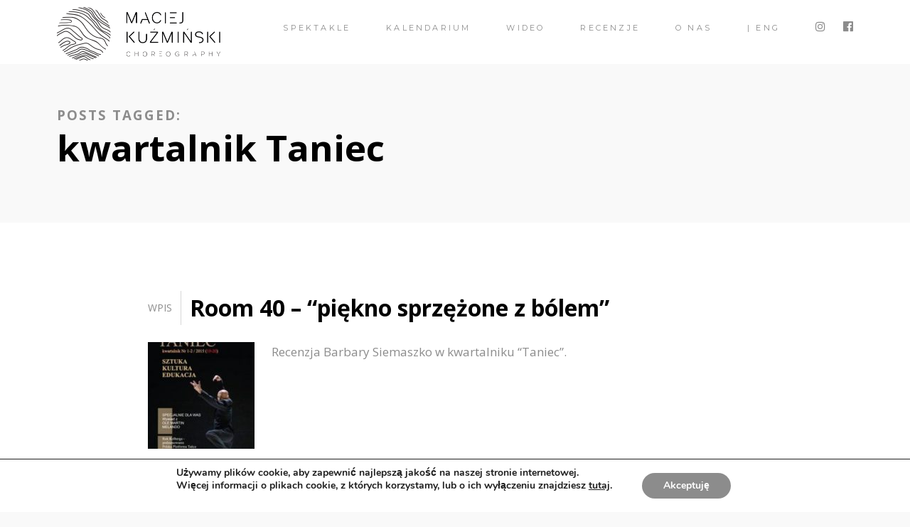

--- FILE ---
content_type: text/html; charset=UTF-8
request_url: http://maciejkuzminski.com/tag/kwartalnik-taniec/
body_size: 14620
content:


<!DOCTYPE html>
<!--[if lt IE 7]><html lang="pl-PL" class="no-js lt-ie9 lt-ie8 lt-ie7"><![endif]-->
<!--[if (IE 7)&!(IEMobile)]><html lang="pl-PL" class="no-js lt-ie9 lt-ie8"><![endif]-->
<!--[if (IE 8)&!(IEMobile)]><html lang="pl-PL" class="no-js lt-ie9"><![endif]-->
<!--[if gt IE 8]><!--> <html lang="pl-PL"><!--<![endif]-->
<head>
	<meta charset="UTF-8" />
	<meta http-equiv="X-UA-Compatible" content="IE=edge" />
	<meta name="viewport" content="width=device-width, initial-scale=1, minimum-scale=1" />
	<link rel="pingback" href="http://maciejkuzminski.com/xmlrpc.php">
	<title>kwartalnik Taniec</title>
<meta name='robots' content='max-image-preview:large' />
<link rel='dns-prefetch' href='//maps.googleapis.com' />
<link rel='dns-prefetch' href='//fonts.googleapis.com' />
<link rel='dns-prefetch' href='//s.w.org' />
<link rel="alternate" type="application/rss+xml" title=" &raquo; Kanał z wpisami" href="http://maciejkuzminski.com/feed/" />
<link rel="alternate" type="application/rss+xml" title=" &raquo; Kanał z komentarzami" href="http://maciejkuzminski.com/comments/feed/" />
<link rel="alternate" type="text/calendar" title=" &raquo; iCal Feed" href="http://maciejkuzminski.com/kalendarz/?ical=1" />
<link rel="alternate" type="application/rss+xml" title=" &raquo; Kanał z wpisami otagowanymi jako kwartalnik Taniec" href="http://maciejkuzminski.com/tag/kwartalnik-taniec/feed/" />
<script type="text/javascript">
window._wpemojiSettings = {"baseUrl":"https:\/\/s.w.org\/images\/core\/emoji\/13.1.0\/72x72\/","ext":".png","svgUrl":"https:\/\/s.w.org\/images\/core\/emoji\/13.1.0\/svg\/","svgExt":".svg","source":{"concatemoji":"http:\/\/maciejkuzminski.com\/wp-includes\/js\/wp-emoji-release.min.js?ver=5.9.12"}};
/*! This file is auto-generated */
!function(e,a,t){var n,r,o,i=a.createElement("canvas"),p=i.getContext&&i.getContext("2d");function s(e,t){var a=String.fromCharCode;p.clearRect(0,0,i.width,i.height),p.fillText(a.apply(this,e),0,0);e=i.toDataURL();return p.clearRect(0,0,i.width,i.height),p.fillText(a.apply(this,t),0,0),e===i.toDataURL()}function c(e){var t=a.createElement("script");t.src=e,t.defer=t.type="text/javascript",a.getElementsByTagName("head")[0].appendChild(t)}for(o=Array("flag","emoji"),t.supports={everything:!0,everythingExceptFlag:!0},r=0;r<o.length;r++)t.supports[o[r]]=function(e){if(!p||!p.fillText)return!1;switch(p.textBaseline="top",p.font="600 32px Arial",e){case"flag":return s([127987,65039,8205,9895,65039],[127987,65039,8203,9895,65039])?!1:!s([55356,56826,55356,56819],[55356,56826,8203,55356,56819])&&!s([55356,57332,56128,56423,56128,56418,56128,56421,56128,56430,56128,56423,56128,56447],[55356,57332,8203,56128,56423,8203,56128,56418,8203,56128,56421,8203,56128,56430,8203,56128,56423,8203,56128,56447]);case"emoji":return!s([10084,65039,8205,55357,56613],[10084,65039,8203,55357,56613])}return!1}(o[r]),t.supports.everything=t.supports.everything&&t.supports[o[r]],"flag"!==o[r]&&(t.supports.everythingExceptFlag=t.supports.everythingExceptFlag&&t.supports[o[r]]);t.supports.everythingExceptFlag=t.supports.everythingExceptFlag&&!t.supports.flag,t.DOMReady=!1,t.readyCallback=function(){t.DOMReady=!0},t.supports.everything||(n=function(){t.readyCallback()},a.addEventListener?(a.addEventListener("DOMContentLoaded",n,!1),e.addEventListener("load",n,!1)):(e.attachEvent("onload",n),a.attachEvent("onreadystatechange",function(){"complete"===a.readyState&&t.readyCallback()})),(n=t.source||{}).concatemoji?c(n.concatemoji):n.wpemoji&&n.twemoji&&(c(n.twemoji),c(n.wpemoji)))}(window,document,window._wpemojiSettings);
</script>
<style type="text/css">
img.wp-smiley,
img.emoji {
	display: inline !important;
	border: none !important;
	box-shadow: none !important;
	height: 1em !important;
	width: 1em !important;
	margin: 0 0.07em !important;
	vertical-align: -0.1em !important;
	background: none !important;
	padding: 0 !important;
}
</style>
	<link rel='stylesheet' id='ot-google-fonts-css'  href='//fonts.googleapis.com/css?family=Open+Sans:300,300italic,regular,italic,600,600italic,700,700italic,800,800italic%7CMontserrat:regular,700&#038;subset=vietnamese,cyrillic-ext,latin,greek,greek-ext,cyrillic,latin-ext' type='text/css' media='all' />
<link rel='stylesheet' id='wp-block-library-css'  href='http://maciejkuzminski.com/wp-includes/css/dist/block-library/style.min.css?ver=5.9.12' type='text/css' media='all' />
<style id='global-styles-inline-css' type='text/css'>
body{--wp--preset--color--black: #000000;--wp--preset--color--cyan-bluish-gray: #abb8c3;--wp--preset--color--white: #ffffff;--wp--preset--color--pale-pink: #f78da7;--wp--preset--color--vivid-red: #cf2e2e;--wp--preset--color--luminous-vivid-orange: #ff6900;--wp--preset--color--luminous-vivid-amber: #fcb900;--wp--preset--color--light-green-cyan: #7bdcb5;--wp--preset--color--vivid-green-cyan: #00d084;--wp--preset--color--pale-cyan-blue: #8ed1fc;--wp--preset--color--vivid-cyan-blue: #0693e3;--wp--preset--color--vivid-purple: #9b51e0;--wp--preset--gradient--vivid-cyan-blue-to-vivid-purple: linear-gradient(135deg,rgba(6,147,227,1) 0%,rgb(155,81,224) 100%);--wp--preset--gradient--light-green-cyan-to-vivid-green-cyan: linear-gradient(135deg,rgb(122,220,180) 0%,rgb(0,208,130) 100%);--wp--preset--gradient--luminous-vivid-amber-to-luminous-vivid-orange: linear-gradient(135deg,rgba(252,185,0,1) 0%,rgba(255,105,0,1) 100%);--wp--preset--gradient--luminous-vivid-orange-to-vivid-red: linear-gradient(135deg,rgba(255,105,0,1) 0%,rgb(207,46,46) 100%);--wp--preset--gradient--very-light-gray-to-cyan-bluish-gray: linear-gradient(135deg,rgb(238,238,238) 0%,rgb(169,184,195) 100%);--wp--preset--gradient--cool-to-warm-spectrum: linear-gradient(135deg,rgb(74,234,220) 0%,rgb(151,120,209) 20%,rgb(207,42,186) 40%,rgb(238,44,130) 60%,rgb(251,105,98) 80%,rgb(254,248,76) 100%);--wp--preset--gradient--blush-light-purple: linear-gradient(135deg,rgb(255,206,236) 0%,rgb(152,150,240) 100%);--wp--preset--gradient--blush-bordeaux: linear-gradient(135deg,rgb(254,205,165) 0%,rgb(254,45,45) 50%,rgb(107,0,62) 100%);--wp--preset--gradient--luminous-dusk: linear-gradient(135deg,rgb(255,203,112) 0%,rgb(199,81,192) 50%,rgb(65,88,208) 100%);--wp--preset--gradient--pale-ocean: linear-gradient(135deg,rgb(255,245,203) 0%,rgb(182,227,212) 50%,rgb(51,167,181) 100%);--wp--preset--gradient--electric-grass: linear-gradient(135deg,rgb(202,248,128) 0%,rgb(113,206,126) 100%);--wp--preset--gradient--midnight: linear-gradient(135deg,rgb(2,3,129) 0%,rgb(40,116,252) 100%);--wp--preset--duotone--dark-grayscale: url('#wp-duotone-dark-grayscale');--wp--preset--duotone--grayscale: url('#wp-duotone-grayscale');--wp--preset--duotone--purple-yellow: url('#wp-duotone-purple-yellow');--wp--preset--duotone--blue-red: url('#wp-duotone-blue-red');--wp--preset--duotone--midnight: url('#wp-duotone-midnight');--wp--preset--duotone--magenta-yellow: url('#wp-duotone-magenta-yellow');--wp--preset--duotone--purple-green: url('#wp-duotone-purple-green');--wp--preset--duotone--blue-orange: url('#wp-duotone-blue-orange');--wp--preset--font-size--small: 13px;--wp--preset--font-size--medium: 20px;--wp--preset--font-size--large: 36px;--wp--preset--font-size--x-large: 42px;}.has-black-color{color: var(--wp--preset--color--black) !important;}.has-cyan-bluish-gray-color{color: var(--wp--preset--color--cyan-bluish-gray) !important;}.has-white-color{color: var(--wp--preset--color--white) !important;}.has-pale-pink-color{color: var(--wp--preset--color--pale-pink) !important;}.has-vivid-red-color{color: var(--wp--preset--color--vivid-red) !important;}.has-luminous-vivid-orange-color{color: var(--wp--preset--color--luminous-vivid-orange) !important;}.has-luminous-vivid-amber-color{color: var(--wp--preset--color--luminous-vivid-amber) !important;}.has-light-green-cyan-color{color: var(--wp--preset--color--light-green-cyan) !important;}.has-vivid-green-cyan-color{color: var(--wp--preset--color--vivid-green-cyan) !important;}.has-pale-cyan-blue-color{color: var(--wp--preset--color--pale-cyan-blue) !important;}.has-vivid-cyan-blue-color{color: var(--wp--preset--color--vivid-cyan-blue) !important;}.has-vivid-purple-color{color: var(--wp--preset--color--vivid-purple) !important;}.has-black-background-color{background-color: var(--wp--preset--color--black) !important;}.has-cyan-bluish-gray-background-color{background-color: var(--wp--preset--color--cyan-bluish-gray) !important;}.has-white-background-color{background-color: var(--wp--preset--color--white) !important;}.has-pale-pink-background-color{background-color: var(--wp--preset--color--pale-pink) !important;}.has-vivid-red-background-color{background-color: var(--wp--preset--color--vivid-red) !important;}.has-luminous-vivid-orange-background-color{background-color: var(--wp--preset--color--luminous-vivid-orange) !important;}.has-luminous-vivid-amber-background-color{background-color: var(--wp--preset--color--luminous-vivid-amber) !important;}.has-light-green-cyan-background-color{background-color: var(--wp--preset--color--light-green-cyan) !important;}.has-vivid-green-cyan-background-color{background-color: var(--wp--preset--color--vivid-green-cyan) !important;}.has-pale-cyan-blue-background-color{background-color: var(--wp--preset--color--pale-cyan-blue) !important;}.has-vivid-cyan-blue-background-color{background-color: var(--wp--preset--color--vivid-cyan-blue) !important;}.has-vivid-purple-background-color{background-color: var(--wp--preset--color--vivid-purple) !important;}.has-black-border-color{border-color: var(--wp--preset--color--black) !important;}.has-cyan-bluish-gray-border-color{border-color: var(--wp--preset--color--cyan-bluish-gray) !important;}.has-white-border-color{border-color: var(--wp--preset--color--white) !important;}.has-pale-pink-border-color{border-color: var(--wp--preset--color--pale-pink) !important;}.has-vivid-red-border-color{border-color: var(--wp--preset--color--vivid-red) !important;}.has-luminous-vivid-orange-border-color{border-color: var(--wp--preset--color--luminous-vivid-orange) !important;}.has-luminous-vivid-amber-border-color{border-color: var(--wp--preset--color--luminous-vivid-amber) !important;}.has-light-green-cyan-border-color{border-color: var(--wp--preset--color--light-green-cyan) !important;}.has-vivid-green-cyan-border-color{border-color: var(--wp--preset--color--vivid-green-cyan) !important;}.has-pale-cyan-blue-border-color{border-color: var(--wp--preset--color--pale-cyan-blue) !important;}.has-vivid-cyan-blue-border-color{border-color: var(--wp--preset--color--vivid-cyan-blue) !important;}.has-vivid-purple-border-color{border-color: var(--wp--preset--color--vivid-purple) !important;}.has-vivid-cyan-blue-to-vivid-purple-gradient-background{background: var(--wp--preset--gradient--vivid-cyan-blue-to-vivid-purple) !important;}.has-light-green-cyan-to-vivid-green-cyan-gradient-background{background: var(--wp--preset--gradient--light-green-cyan-to-vivid-green-cyan) !important;}.has-luminous-vivid-amber-to-luminous-vivid-orange-gradient-background{background: var(--wp--preset--gradient--luminous-vivid-amber-to-luminous-vivid-orange) !important;}.has-luminous-vivid-orange-to-vivid-red-gradient-background{background: var(--wp--preset--gradient--luminous-vivid-orange-to-vivid-red) !important;}.has-very-light-gray-to-cyan-bluish-gray-gradient-background{background: var(--wp--preset--gradient--very-light-gray-to-cyan-bluish-gray) !important;}.has-cool-to-warm-spectrum-gradient-background{background: var(--wp--preset--gradient--cool-to-warm-spectrum) !important;}.has-blush-light-purple-gradient-background{background: var(--wp--preset--gradient--blush-light-purple) !important;}.has-blush-bordeaux-gradient-background{background: var(--wp--preset--gradient--blush-bordeaux) !important;}.has-luminous-dusk-gradient-background{background: var(--wp--preset--gradient--luminous-dusk) !important;}.has-pale-ocean-gradient-background{background: var(--wp--preset--gradient--pale-ocean) !important;}.has-electric-grass-gradient-background{background: var(--wp--preset--gradient--electric-grass) !important;}.has-midnight-gradient-background{background: var(--wp--preset--gradient--midnight) !important;}.has-small-font-size{font-size: var(--wp--preset--font-size--small) !important;}.has-medium-font-size{font-size: var(--wp--preset--font-size--medium) !important;}.has-large-font-size{font-size: var(--wp--preset--font-size--large) !important;}.has-x-large-font-size{font-size: var(--wp--preset--font-size--x-large) !important;}
</style>
<link rel='stylesheet' id='contact-form-7-css'  href='http://maciejkuzminski.com/wp-content/plugins/contact-form-7/includes/css/styles.css?ver=5.6.3' type='text/css' media='all' />
<link rel='stylesheet' id='wplook-studio8-css-css'  href='http://maciejkuzminski.com/wp-content/themes/studio8-child/style.css?ver=5.9.12' type='text/css' media='all' />
<link rel='stylesheet' id='moove_gdpr_frontend-css'  href='http://maciejkuzminski.com/wp-content/plugins/gdpr-cookie-compliance/dist/styles/gdpr-main.css?ver=4.10.2' type='text/css' media='all' />
<style id='moove_gdpr_frontend-inline-css' type='text/css'>
#moove_gdpr_cookie_modal,#moove_gdpr_cookie_info_bar,.gdpr_cookie_settings_shortcode_content{font-family:Nunito,sans-serif}#moove_gdpr_save_popup_settings_button{background-color:#373737;color:#fff}#moove_gdpr_save_popup_settings_button:hover{background-color:#000}#moove_gdpr_cookie_info_bar .moove-gdpr-info-bar-container .moove-gdpr-info-bar-content a.mgbutton,#moove_gdpr_cookie_info_bar .moove-gdpr-info-bar-container .moove-gdpr-info-bar-content button.mgbutton{background-color:#8c8c8c}#moove_gdpr_cookie_modal .moove-gdpr-modal-content .moove-gdpr-modal-footer-content .moove-gdpr-button-holder a.mgbutton,#moove_gdpr_cookie_modal .moove-gdpr-modal-content .moove-gdpr-modal-footer-content .moove-gdpr-button-holder button.mgbutton,.gdpr_cookie_settings_shortcode_content .gdpr-shr-button.button-green{background-color:#8c8c8c;border-color:#8c8c8c}#moove_gdpr_cookie_modal .moove-gdpr-modal-content .moove-gdpr-modal-footer-content .moove-gdpr-button-holder a.mgbutton:hover,#moove_gdpr_cookie_modal .moove-gdpr-modal-content .moove-gdpr-modal-footer-content .moove-gdpr-button-holder button.mgbutton:hover,.gdpr_cookie_settings_shortcode_content .gdpr-shr-button.button-green:hover{background-color:#fff;color:#8c8c8c}#moove_gdpr_cookie_modal .moove-gdpr-modal-content .moove-gdpr-modal-close i,#moove_gdpr_cookie_modal .moove-gdpr-modal-content .moove-gdpr-modal-close span.gdpr-icon{background-color:#8c8c8c;border:1px solid #8c8c8c}#moove_gdpr_cookie_info_bar span.change-settings-button.focus-g,#moove_gdpr_cookie_info_bar span.change-settings-button:focus{-webkit-box-shadow:0 0 1px 3px #8c8c8c;-moz-box-shadow:0 0 1px 3px #8c8c8c;box-shadow:0 0 1px 3px #8c8c8c}#moove_gdpr_cookie_modal .moove-gdpr-modal-content .moove-gdpr-modal-close i:hover,#moove_gdpr_cookie_modal .moove-gdpr-modal-content .moove-gdpr-modal-close span.gdpr-icon:hover,#moove_gdpr_cookie_info_bar span[data-href]>u.change-settings-button{color:#8c8c8c}#moove_gdpr_cookie_modal .moove-gdpr-modal-content .moove-gdpr-modal-left-content #moove-gdpr-menu li.menu-item-selected a span.gdpr-icon,#moove_gdpr_cookie_modal .moove-gdpr-modal-content .moove-gdpr-modal-left-content #moove-gdpr-menu li.menu-item-selected button span.gdpr-icon{color:inherit}#moove_gdpr_cookie_modal .moove-gdpr-modal-content .moove-gdpr-modal-left-content #moove-gdpr-menu li a span.gdpr-icon,#moove_gdpr_cookie_modal .moove-gdpr-modal-content .moove-gdpr-modal-left-content #moove-gdpr-menu li button span.gdpr-icon{color:inherit}#moove_gdpr_cookie_modal .gdpr-acc-link{line-height:0;font-size:0;color:transparent;position:absolute}#moove_gdpr_cookie_modal .moove-gdpr-modal-content .moove-gdpr-modal-close:hover i,#moove_gdpr_cookie_modal .moove-gdpr-modal-content .moove-gdpr-modal-left-content #moove-gdpr-menu li a,#moove_gdpr_cookie_modal .moove-gdpr-modal-content .moove-gdpr-modal-left-content #moove-gdpr-menu li button,#moove_gdpr_cookie_modal .moove-gdpr-modal-content .moove-gdpr-modal-left-content #moove-gdpr-menu li button i,#moove_gdpr_cookie_modal .moove-gdpr-modal-content .moove-gdpr-modal-left-content #moove-gdpr-menu li a i,#moove_gdpr_cookie_modal .moove-gdpr-modal-content .moove-gdpr-tab-main .moove-gdpr-tab-main-content a:hover,#moove_gdpr_cookie_info_bar.moove-gdpr-dark-scheme .moove-gdpr-info-bar-container .moove-gdpr-info-bar-content a.mgbutton:hover,#moove_gdpr_cookie_info_bar.moove-gdpr-dark-scheme .moove-gdpr-info-bar-container .moove-gdpr-info-bar-content button.mgbutton:hover,#moove_gdpr_cookie_info_bar.moove-gdpr-dark-scheme .moove-gdpr-info-bar-container .moove-gdpr-info-bar-content a:hover,#moove_gdpr_cookie_info_bar.moove-gdpr-dark-scheme .moove-gdpr-info-bar-container .moove-gdpr-info-bar-content button:hover,#moove_gdpr_cookie_info_bar.moove-gdpr-dark-scheme .moove-gdpr-info-bar-container .moove-gdpr-info-bar-content span.change-settings-button:hover,#moove_gdpr_cookie_info_bar.moove-gdpr-dark-scheme .moove-gdpr-info-bar-container .moove-gdpr-info-bar-content u.change-settings-button:hover,#moove_gdpr_cookie_info_bar span[data-href]>u.change-settings-button,#moove_gdpr_cookie_info_bar.moove-gdpr-dark-scheme .moove-gdpr-info-bar-container .moove-gdpr-info-bar-content a.mgbutton.focus-g,#moove_gdpr_cookie_info_bar.moove-gdpr-dark-scheme .moove-gdpr-info-bar-container .moove-gdpr-info-bar-content button.mgbutton.focus-g,#moove_gdpr_cookie_info_bar.moove-gdpr-dark-scheme .moove-gdpr-info-bar-container .moove-gdpr-info-bar-content a.focus-g,#moove_gdpr_cookie_info_bar.moove-gdpr-dark-scheme .moove-gdpr-info-bar-container .moove-gdpr-info-bar-content button.focus-g,#moove_gdpr_cookie_info_bar.moove-gdpr-dark-scheme .moove-gdpr-info-bar-container .moove-gdpr-info-bar-content a.mgbutton:focus,#moove_gdpr_cookie_info_bar.moove-gdpr-dark-scheme .moove-gdpr-info-bar-container .moove-gdpr-info-bar-content button.mgbutton:focus,#moove_gdpr_cookie_info_bar.moove-gdpr-dark-scheme .moove-gdpr-info-bar-container .moove-gdpr-info-bar-content a:focus,#moove_gdpr_cookie_info_bar.moove-gdpr-dark-scheme .moove-gdpr-info-bar-container .moove-gdpr-info-bar-content button:focus,#moove_gdpr_cookie_info_bar.moove-gdpr-dark-scheme .moove-gdpr-info-bar-container .moove-gdpr-info-bar-content span.change-settings-button.focus-g,span.change-settings-button:focus,#moove_gdpr_cookie_info_bar.moove-gdpr-dark-scheme .moove-gdpr-info-bar-container .moove-gdpr-info-bar-content u.change-settings-button.focus-g,#moove_gdpr_cookie_info_bar.moove-gdpr-dark-scheme .moove-gdpr-info-bar-container .moove-gdpr-info-bar-content u.change-settings-button:focus{color:#8c8c8c}#moove_gdpr_cookie_modal.gdpr_lightbox-hide{display:none}
</style>
<script type='text/javascript' src='http://maciejkuzminski.com/wp-includes/js/jquery/jquery.min.js?ver=3.6.0' id='jquery-core-js'></script>
<script type='text/javascript' src='http://maciejkuzminski.com/wp-includes/js/jquery/jquery-migrate.min.js?ver=3.3.2' id='jquery-migrate-js'></script>
<script type='text/javascript' src='https://maps.googleapis.com/maps/api/js?v=3.exp&#038;key=AIzaSyAfKbA1fRVNCNnet4L2xhbhLgGC1K7CcsQ+&#038;ver=5.9.12' id='google-maps-api-js'></script>
<link rel="https://api.w.org/" href="http://maciejkuzminski.com/wp-json/" /><link rel="alternate" type="application/json" href="http://maciejkuzminski.com/wp-json/wp/v2/tags/183" /><link rel="EditURI" type="application/rsd+xml" title="RSD" href="http://maciejkuzminski.com/xmlrpc.php?rsd" />
<link rel="wlwmanifest" type="application/wlwmanifest+xml" href="http://maciejkuzminski.com/wp-includes/wlwmanifest.xml" /> 
<meta name="generator" content="WordPress 5.9.12" />
<meta name="tec-api-version" content="v1"><meta name="tec-api-origin" content="http://maciejkuzminski.com"><link rel="alternate" href="http://maciejkuzminski.com/wp-json/tribe/events/v1/events/?tags=kwartalnik-taniec" /><style>
@media only screen and (max-width: 420px) { 
    .in-slide-content h1 { font-size: 16px;}
}
.nav {padding: 40px -20px 0 0;}
</style>
<style type="text/css">.recentcomments a{display:inline !important;padding:0 !important;margin:0 !important;}</style><link rel="icon" href="http://maciejkuzminski.com/wp-content/uploads/2021/03/cropped-logo-mini-black-32x32.png" sizes="32x32" />
<link rel="icon" href="http://maciejkuzminski.com/wp-content/uploads/2021/03/cropped-logo-mini-black-192x192.png" sizes="192x192" />
<link rel="apple-touch-icon" href="http://maciejkuzminski.com/wp-content/uploads/2021/03/cropped-logo-mini-black-180x180.png" />
<meta name="msapplication-TileImage" content="http://maciejkuzminski.com/wp-content/uploads/2021/03/cropped-logo-mini-black-270x270.png" />

			<style id="wpl_fonts_body_style">

				body, p, cite {

					font-family: "Open Sans", sans-serif; font-size: 17px; 
				}

			</style>

		
			<style id="wpl_fonts_menu_style">

				nav.primary, header.header > div > nav.primary a, header.header > div > nav.primary a:hover {

					font-family: "Montserrat", sans-serif; font-size: 11px; font-style: inherit; font-variant: normal; font-weight: lighter; 
				}

			</style>

		
			<style>
				.wrap {
					max-width: 95%;
				}

				.curtain-top,
				.curtain-bottom {
				    height: px;
				}

				.curtain-right,
				.curtain-left {
				    width: px;
				}

				.curtain-top,
				.curtain-bottom,
				.curtain-right,
				.curtain-left {
					background: #ffffff ;
				}

				.overlay {
					padding: px 0px px;
				}

				.overlay-close {
					top: px;
				}

				.header {
					top: px;
				}

				.header .wrap, .header .brand, .header .site-title {
					height: 75px;
					line-height: 75px;
				}

				.header .brand {
					margin-top: 10px;
					margin-bottom: 5px;
				}

				.mobile-trigger {
					line-height: 75px;
				}

				nav.mobile {
					top: 75px;
					padding: 0px px;
				}

				.header .nav a:after, .header ul.sub-menu, .header ul.children {
					top: 75px;
				}

				body.blog #container {
					padding-top: 75px;
				}

				body.inverted .top-header {
					padding-top: <br />
<b>Warning</b>:  A non-numeric value encountered in <b>/autoinstalator/wordpress4/wp-content/themes/studio8-wpl/inc/library.php</b> on line <b>589</b><br />
75px;
				}

				/* Ensure the top of the container is never hidden due to the header */
				body.normal .main {
					margin-top: 75px;
				}

				/* Unless there's reason to believe it should be */
				body.inverted .main {
					margin-top: 0;
				}

				/* Always add a margin to all pages when the curtain is on */
				body.curtain-on {
					margin: px px 0 px;
				}

				#contactMapHolder {
					padding: 0px px;
				}

				body.inverted #contactMapHolder {
					padding: px px 0px;
				}

				.footer {
					margin-bottom: px;
				}
			</style>
		</head>


<body class="archive tag tag-kwartalnik-taniec tag-183 normal curtain-off tribe-no-js">

	<div class="overlay-target">

		<header class="header scroll normal" role="banner">

			<div class="wrap cf">

				<div class="brand">
					<a href="http://maciejkuzminski.com/">
						
													<img class="normal" src="https://maciejkuzminski.com/wp-content/uploads/2017/09/MKchoreo-logo-website-black-H150.png" alt=" logo" height="75" />
						
												<img class="inverted" src="https://eng.maciejkuzminski.com/wp-content/uploads/2018/01/MKchoreo-logo-website-white-H150.png" alt=" logo" height="75" />
						
											</a>
				</div>

				<nav class="secondary" role="navigation">
					<ul id="menu-secondary-navigation" class="nav cf">
		
					
								<li>
									<a target="_blank" href="https://www.instagram.com/maciej.kuzminski" title="profil Instagram">
										<i class="fa fa-instagram"></i>
									</a>
								</li>

							
								<li>
									<a target="_blank" href="https://www.facebook.com/kuzminski.maciej/" title="profil Facebook">
										<i class="fa fa-facebook-official"></i>
									</a>
								</li>

												

					</ul>
				</nav>

				<nav class="primary" role="navigation">
					<ul id="menu-main-menu" class="nav cf"><li id="menu-item-3387" class="menu-item menu-item-type-custom menu-item-object-custom menu-item-3387"><a href="http://maciejkuzminski.com/spektakle">spektakle</a></li>
<li id="menu-item-1738" class="menu-item menu-item-type-custom menu-item-object-custom menu-item-has-children menu-item-1738"><a>Kalendarium</a>
<ul class="sub-menu">
	<li id="menu-item-5985" class="menu-item menu-item-type-custom menu-item-object-custom menu-item-5985"><a href="https://eng.maciejkuzminski.com/upcoming/">Kalendarz</a></li>
	<li id="menu-item-1960" class="menu-item menu-item-type-custom menu-item-object-custom menu-item-1960"><a href="https://eng.maciejkuzminski.com/past-performances/">Archiwum</a></li>
</ul>
</li>
<li id="menu-item-4693" class="menu-item menu-item-type-custom menu-item-object-custom menu-item-4693"><a href="https://www.youtube.com/@maciejkuzminski1">Wideo</a></li>
<li id="menu-item-2516" class="menu-item menu-item-type-post_type menu-item-object-page menu-item-2516"><a href="http://maciejkuzminski.com/recenzje/">Recenzje</a></li>
<li id="menu-item-1651" class="menu-item menu-item-type-post_type menu-item-object-page menu-item-has-children menu-item-1651"><a href="http://maciejkuzminski.com/home-old/">O nas</a>
<ul class="sub-menu">
	<li id="menu-item-4692" class="menu-item menu-item-type-post_type menu-item-object-page menu-item-home menu-item-4692"><a href="http://maciejkuzminski.com/">Strona główna</a></li>
	<li id="menu-item-766" class="menu-item menu-item-type-post_type menu-item-object-page menu-item-766"><a href="http://maciejkuzminski.com/cast-and-collaboration/">Współpraca artystyczna</a></li>
	<li id="menu-item-2203" class="menu-item menu-item-type-post_type menu-item-object-page menu-item-2203"><a href="http://maciejkuzminski.com/produkcja/">Produkcja</a></li>
	<li id="menu-item-2955" class="menu-item menu-item-type-custom menu-item-object-custom menu-item-2955"><a href="https://maciejkuzminski.com/biogram">Maciej Kuźmiński &#8211; bio</a></li>
	<li id="menu-item-2229" class="menu-item menu-item-type-custom menu-item-object-custom menu-item-2229"><a href="http://maciejkuzminski.com/kontakt/">Kontakt</a></li>
</ul>
</li>
<li id="menu-item-1929" class="menu-item menu-item-type-custom menu-item-object-custom menu-item-1929"><a href="http://eng.maciejkuzminski.com">| ENG</a></li>
</ul>				</nav>

				<nav class="mobile">
					<ul id="menu-main-menu-1" class="mobile"><li class="menu-item menu-item-type-custom menu-item-object-custom menu-item-3387"><a href="http://maciejkuzminski.com/spektakle">spektakle</a></li>
<li class="menu-item menu-item-type-custom menu-item-object-custom menu-item-has-children menu-item-1738"><a>Kalendarium</a>
<ul class="sub-menu">
	<li class="menu-item menu-item-type-custom menu-item-object-custom menu-item-5985"><a href="https://eng.maciejkuzminski.com/upcoming/">Kalendarz</a></li>
	<li class="menu-item menu-item-type-custom menu-item-object-custom menu-item-1960"><a href="https://eng.maciejkuzminski.com/past-performances/">Archiwum</a></li>
</ul>
</li>
<li class="menu-item menu-item-type-custom menu-item-object-custom menu-item-4693"><a href="https://www.youtube.com/@maciejkuzminski1">Wideo</a></li>
<li class="menu-item menu-item-type-post_type menu-item-object-page menu-item-2516"><a href="http://maciejkuzminski.com/recenzje/">Recenzje</a></li>
<li class="menu-item menu-item-type-post_type menu-item-object-page menu-item-has-children menu-item-1651"><a href="http://maciejkuzminski.com/home-old/">O nas</a>
<ul class="sub-menu">
	<li class="menu-item menu-item-type-post_type menu-item-object-page menu-item-home menu-item-4692"><a href="http://maciejkuzminski.com/">Strona główna</a></li>
	<li class="menu-item menu-item-type-post_type menu-item-object-page menu-item-766"><a href="http://maciejkuzminski.com/cast-and-collaboration/">Współpraca artystyczna</a></li>
	<li class="menu-item menu-item-type-post_type menu-item-object-page menu-item-2203"><a href="http://maciejkuzminski.com/produkcja/">Produkcja</a></li>
	<li class="menu-item menu-item-type-custom menu-item-object-custom menu-item-2955"><a href="https://maciejkuzminski.com/biogram">Maciej Kuźmiński &#8211; bio</a></li>
	<li class="menu-item menu-item-type-custom menu-item-object-custom menu-item-2229"><a href="http://maciejkuzminski.com/kontakt/">Kontakt</a></li>
</ul>
</li>
<li class="menu-item menu-item-type-custom menu-item-object-custom menu-item-1929"><a href="http://eng.maciejkuzminski.com">| ENG</a></li>
</ul>				</nav>

				<div class="mobile-trigger"><span><i class="fa fa-lg fa-bars"></i></span></div>

			</div>

		</header>

		<div id="container" class="m-all t-all d-all">

<div class="main inner-content">

	<div class="top-header">
		
		<div class="wrap">

			<div class="page-header">
				
				
				<h6 class="text-color hard-end">Posts tagged:</h6>
				<h2 class="page-title hard-start">kwartalnik Taniec</h2>

				
			</div>

		</div>

	</div>

	<section class="content">

		<div class="wrap inner cf">

			<div id="content" class="m-all t-all d-all cf">

				
				<article id="post-2560" class="cf post-2560 post type-post status-publish format-standard has-post-thumbnail hentry category-media category-recenzje tag-kwartalnik-taniec tag-maciej-kuzminski tag-room-40">

					<div class="entry-header-search">
							<span class="type">Wpis</span> <h3 class="title"><a href="http://maciejkuzminski.com/room-40-piekno-polaczone-z-bolem/" target="_self" title="Room 40 &#8211; &#8220;piękno sprzężone z bólem&#8221;">Room 40 &#8211; &#8220;piękno sprzężone z bólem&#8221;</a></h3>					
					</div>

					<div class="post-content">
						<div class="post-thumbnail">
							<img width="150" height="150" src="http://maciejkuzminski.com/wp-content/uploads/2018/06/kwartalnik-taniec-218x300-150x150.jpeg" class="no-lazy wp-post-image" alt="" srcset="http://maciejkuzminski.com/wp-content/uploads/2018/06/kwartalnik-taniec-218x300-150x150.jpeg 150w, http://maciejkuzminski.com/wp-content/uploads/2018/06/kwartalnik-taniec-218x300-125x125.jpeg 125w" sizes="(max-width: 150px) 100vw, 150px" />						</div>
						<p>Recenzja Barbary Siemaszko w kwartalniku &#8220;Taniec&#8221;.</p>
					</div>

				</article>

				
				
				
			</div>

		</div>

	</section>

</div>
			<footer class="footer cf" role="contentinfo">
				
				<div class="wrap">
					<div id="footer-social-icons" class="m-all t-1of3 d-1of3">
						<ul>
																	<li>
											<a target="_blank" href="https://www.instagram.com/maciej.kuzminski" title="profil Instagram">
												<i class="fa fa-instagram"></i>
											</a>
										</li>
																			<li>
											<a target="_blank" href="https://www.facebook.com/kuzminski.maciej/" title="profil Facebook">
												<i class="fa fa-facebook-official"></i>
											</a>
										</li>
															</ul>	
					</div>

					<div id="fnav" class="m-all t-1of3 d-1of3">
														<nav class="footer-navigation">
									<ul id="menu-footer-menu" class="menu"><li id="menu-item-4710" class="menu-item menu-item-type-post_type menu-item-object-page menu-item-home menu-item-4710"><a href="http://maciejkuzminski.com/">Home</a></li>
<li id="menu-item-1932" class="menu-item menu-item-type-custom menu-item-object-custom menu-item-1932"><a href="http://maciejkuzminski.com/2018">Kalendarium</a></li>
<li id="menu-item-499" class="menu-item menu-item-type-post_type menu-item-object-page menu-item-499"><a href="http://maciejkuzminski.com/kontakt/">Kontakt</a></li>
</ul>								</nav>
											</div>

					<div id="copy" class="m-all t-1of3 d-1of3 last-col cf">
						Handcrafted by <i class="fa fa-copyright"></i> <a href="https://wplook.com" target="_blank" title="WPlook Studio" class="link by">WPlook Studio</a>.					</div>
					<div class="clear"></div>
				</div>
			</footer>
		</div>
	</div>

	<div class="curtain-container">
		<div class="curtain-top"></div>
		<div class="curtain-right"></div>
		<div class="curtain-bottom"></div>
		<div class="curtain-left"></div>
	</div>

	<div id="full-search">
		<form type="search" method="get" action="http://maciejkuzminski.com/" >
			<input type="search" value="" name="s" placeholder="type keywords here" autocomplete="off" />
			<button type="submit" class="btn black">Search</button>
		</form>
	</div>

			<script>
		( function ( body ) {
			'use strict';
			body.className = body.className.replace( /\btribe-no-js\b/, 'tribe-js' );
		} )( document.body );
		</script>
		
  <!--copyscapeskip-->
  <aside id="moove_gdpr_cookie_info_bar" class="moove-gdpr-info-bar-hidden moove-gdpr-align-center moove-gdpr-light-scheme gdpr_infobar_postion_bottom" aria-label="Panel powiadomień o ciasteczkach RODO" style="display: none;">
    <div class="moove-gdpr-info-bar-container">
      <div class="moove-gdpr-info-bar-content">
        
<div class="moove-gdpr-cookie-notice">
  <p>Używamy plików cookie, aby zapewnić najlepszą jakość na naszej stronie internetowej.</p>
<p>Więcej informacji o plikach cookie, z których korzystamy, lub o ich wyłączeniu znajdziesz <span data-href="#moove_gdpr_cookie_modal" class="change-settings-button"><strong>tutaj</strong></span>.
</p>
<p>&nbsp;</p></p>
</div>
<!--  .moove-gdpr-cookie-notice -->        
<div class="moove-gdpr-button-holder">
		  <button class="mgbutton moove-gdpr-infobar-allow-all gdpr-fbo-0" aria-label="Akceptuję"  role="button">Akceptuję</button>
	  </div>
<!--  .button-container -->      </div>
      <!-- moove-gdpr-info-bar-content -->
    </div>
    <!-- moove-gdpr-info-bar-container -->
  </aside>
  <!-- #moove_gdpr_cookie_info_bar -->
  <!--/copyscapeskip-->

		<div class="overlay-wrap">

		  <button type="button" class="overlay-close"><i class="fa fa-angle-left"></i></button>

		  <div class="overlay overlay-contentpush project-panel">
			<div class="overlay-content">
			  <nav>
				<ul>
				  				  <li style="background: url('http://maciejkuzminski.com/wp-content/uploads/2024/04/beginningend-home-1-800x120.jpg') no-repeat 0 0;">
					<a href="http://maciejkuzminski.com/portfolio/poczatekoniec/">początekoniec					  <span>Theater Osnabrück					  </span>
					</a>
				  </li>
				  				  <li style="background: url('http://maciejkuzminski.com/wp-content/uploads/2024/03/Memoryhouse_home_2-800x120.jpg') no-repeat 0 0;">
					<a href="http://maciejkuzminski.com/portfolio/memoryhouse/">Memoryhouse					  <span>Landestheater Linz					  </span>
					</a>
				  </li>
				  				  <li style="background: url('http://maciejkuzminski.com/wp-content/uploads/2022/12/Ruch-Oporu-main-home-800x120.jpg') no-repeat 0 0;">
					<a href="http://maciejkuzminski.com/portfolio/ruch-oporu/">Рух Oпору | Ruch Oporu					  <span>Maciej Kuźmiński Company					  </span>
					</a>
				  </li>
				  				  <li style="background: url('http://maciejkuzminski.com/wp-content/uploads/2022/05/mbfl-home-5-800x120.jpg') no-repeat 0 0;">
					<a href="http://maciejkuzminski.com/portfolio/i-spada-lekko-cialo-moje/">i spada lekko ciało moje					  <span>Staatstheater Kassel					  </span>
					</a>
				  </li>
				  				  <li style="background: url('http://maciejkuzminski.com/wp-content/uploads/2022/05/EMM-main-Home-4-800x120.jpg') no-repeat 0 0;">
					<a href="http://maciejkuzminski.com/portfolio/every-minute-motherland/">Every Minute Motherland					  <span>Maciej Kuźmiński Company					  </span>
					</a>
				  </li>
				  				  <li style="background: url('http://maciejkuzminski.com/wp-content/uploads/2020/02/Plateau-1-fot.-Tomasz-Raczyński-800x120.jpg') no-repeat 0 0;">
					<a href="http://maciejkuzminski.com/portfolio/plateau/">PLATEAU					  <span>Teatr Rozbark					  </span>
					</a>
				  </li>
				  				  <li style="background: url('http://maciejkuzminski.com/wp-content/uploads/2020/02/Fabula-Home-3-1000x120.jpg') no-repeat 0 0;">
					<a href="http://maciejkuzminski.com/portfolio/fabula-rasa/">Fabula Rasa					  <span>Polski Teatr Tańca					  </span>
					</a>
				  </li>
				  				  <li style="background: url('http://maciejkuzminski.com/wp-content/uploads/2022/04/horyzont-new-home-1000x120.jpg') no-repeat 0 0;">
					<a href="http://maciejkuzminski.com/portfolio/horyzont-zdarzen/">horyzont zdarzeń					  <span>Maciej Kuźmiński Company | Codarts					  </span>
					</a>
				  </li>
				  				  <li style="background: url('http://maciejkuzminski.com/wp-content/uploads/2020/10/transience-main-promo-photo-Modestas-Endriuska-800x120.jpg') no-repeat 0 0;">
					<a href="http://maciejkuzminski.com/portfolio/krotkotrwalosc/">krótkotrwałość					  <span>Šeiko Dance Company | Maciej Kuźmiński Company					  </span>
					</a>
				  </li>
				  				  <li style="background: url('http://maciejkuzminski.com/wp-content/uploads/2020/03/i-new-home-800x120.jpg') no-repeat 0 0;">
					<a href="http://maciejkuzminski.com/portfolio/i/">i					  <span>Šeiko Dance Company | Maciej Kuźmiński Company					  </span>
					</a>
				  </li>
				  				  <li style="background: url('http://maciejkuzminski.com/wp-content/uploads/2020/02/Rain-home-1000x120.jpg') no-repeat 0 0;">
					<a href="http://maciejkuzminski.com/portfolio/its-gonna-rain/">It&#8217;s Gonna Rain					  <span>Scapino Ballet Rotterdam					  </span>
					</a>
				  </li>
				  				  <li style="background: url('http://maciejkuzminski.com/wp-content/uploads/2022/06/Once-Upon-Now-Home-1-1000x120.jpg') no-repeat 0 0;">
					<a href="http://maciejkuzminski.com/portfolio/pewnego-razu-teraz/">Pewnego Razu Teraz					  <span>PERA - School of Performing Arts w Girne American University					  </span>
					</a>
				  </li>
				  				  <li style="background: url('http://maciejkuzminski.com/wp-content/uploads/2022/06/Metamorphine-home-1000x120.jpg') no-repeat 0 0;">
					<a href="http://maciejkuzminski.com/portfolio/metamorphine/">Metamorphine					  <span>Artez Bachelor of Dance					  </span>
					</a>
				  </li>
				  				  <li style="background: url('http://maciejkuzminski.com/wp-content/uploads/2018/09/PIRANHAS-Paweł-Wyszomirski-960x120.jpg') no-repeat 0 0;">
					<a href="http://maciejkuzminski.com/portfolio/i-fought-piranhas/">I Fought Piranhas					  <span>Maciej Kuźmiński Company					  </span>
					</a>
				  </li>
				  				  <li style="background: url('http://maciejkuzminski.com/wp-content/uploads/2020/02/Parting-home-2-1920x120.jpg') no-repeat 0 0;">
					<a href="http://maciejkuzminski.com/portfolio/parting-ways/">Parting Ways					  <span>Eva Duda Dance Company					  </span>
					</a>
				  </li>
				  				  <li style="background: url('http://maciejkuzminski.com/wp-content/uploads/2020/02/Ampelmenschen-Home3-1920x120.jpg') no-repeat 0 0;">
					<a href="http://maciejkuzminski.com/portfolio/ampelmenschen/">Ampelmenschen					  <span>Regensburg Tanz Theatre					  </span>
					</a>
				  </li>
				  				  <li style="background: url('http://maciejkuzminski.com/wp-content/uploads/2018/09/Room-40-3-2000x120.jpg') no-repeat 0 0;">
					<a href="http://maciejkuzminski.com/portfolio/room40/">Room 40					  <span>Maciej Kuźmiński Company					  </span>
					</a>
				  </li>
				  				  <li style="background: url('http://maciejkuzminski.com/wp-content/uploads/2019/04/After-Before-home2-1920x120.jpg') no-repeat 0 0;">
					<a href="http://maciejkuzminski.com/portfolio/afterbefore/">After Before					  <span>Białoruski Uniwersytet Kultury i Sztuki, Teatr Tańca Caro					  </span>
					</a>
				  </li>
				  				  <li style="background: url('http://maciejkuzminski.com/wp-content/uploads/2017/09/Repetition-1-home-1920x120.jpg') no-repeat 0 0;">
					<a href="http://maciejkuzminski.com/portfolio/powtorzenie/">Powtórzenie					  <span>Maciej Kuźmiński Company					  </span>
					</a>
				  </li>
				  				  <li style="background: url('http://maciejkuzminski.com/wp-content/uploads/2018/08/Archipelago-front-12-1920x120.jpg') no-repeat 0 0;">
					<a href="http://maciejkuzminski.com/portfolio/archipelag/">Archipelag					  <span>Maciej Kuźmiński Company, Teatr Tańca Caro					  </span>
					</a>
				  </li>
				  				  <li style="background: url('http://maciejkuzminski.com/wp-content/uploads/2016/01/Difference-1-home-1920x120.jpg') no-repeat 0 0;">
					<a href="http://maciejkuzminski.com/portfolio/roznica/">Różnica					  <span>Maciej Kuźmiński Company					  </span>
					</a>
				  </li>
				  				  <li style="background: url('http://maciejkuzminski.com/wp-content/uploads/2016/01/Dominique-3-home-1920x120.jpg') no-repeat 0 0;">
					<a href="http://maciejkuzminski.com/portfolio/dominique/">Dominique					  <span>Maciej Kuźmiński Company					  </span>
					</a>
				  </li>
				  				  <li style="background: url('http://maciejkuzminski.com/wp-content/uploads/2019/04/Hotel-Excelsior-home-1920x120.jpg') no-repeat 0 0;">
					<a href="http://maciejkuzminski.com/portfolio/hotel-excelsior/">Hotel Excelsior					  <span>Belgrade Dance Institute					  </span>
					</a>
				  </li>
				  				  <li style="background: url('http://maciejkuzminski.com/wp-content/uploads/2017/04/un-becoming-home2-1000x120.jpg') no-repeat 0 0;">
					<a href="http://maciejkuzminski.com/portfolio/un-becoming/">un-becoming					  <span>Belgrade Dance Institute, STW Poznań					  </span>
					</a>
				  </li>
				  				  <li style="background: url('http://maciejkuzminski.com/wp-content/uploads/2017/04/movement-image-home2-1920x120.jpg') no-repeat 0 0;">
					<a href="http://maciejkuzminski.com/portfolio/movement-image/">movement-image					  <span>Trinity Laban Conservatoire for Movement and Dance					  </span>
					</a>
				  </li>
				  				  <li style="background: url('http://maciejkuzminski.com/wp-content/uploads/2019/04/all-home-1920x120.jpg') no-repeat 0 0;">
					<a href="http://maciejkuzminski.com/portfolio/all-i-know-and-can/">all I know and can					  <span>solo					  </span>
					</a>
				  </li>
				  				  <li style="background: url('http://maciejkuzminski.com/wp-content/uploads/2019/04/Repeat-home-1920x120.jpg') no-repeat 0 0;">
					<a href="http://maciejkuzminski.com/portfolio/powtarzaj-za-mna/">Powtarzaj za mną					  <span>solo					  </span>
					</a>
				  </li>
				  				  <li style="background: url('http://maciejkuzminski.com/wp-content/uploads/2019/04/Maciej-Kuźmiński-solo-home-1000x120.jpg') no-repeat 0 0;">
					<a href="http://maciejkuzminski.com/portfolio/maciej-kuzminski/">&#8216;Maciej Kuźmiński&#8217;					  <span>solo					  </span>
					</a>
				  </li>
				  				  <li style="background: url('http://maciejkuzminski.com/wp-content/uploads/2013/04/Więcej-4-1024x120.jpg') no-repeat 0 0;">
					<a href="http://maciejkuzminski.com/portfolio/wiecej/">więcej					  <span>jednoosobowa manifestacja					  </span>
					</a>
				  </li>
				  				</ul>
			  </nav>
			</div>
		  </div>

		</div>

	  		<style>
			/* Lead color */
			.white,
			.shortcode_icon_with_title.circle .icon_holder .fa-stack:hover i:last-child,
			.fa_icon_stack:hover i:last-child,
			.shortcode_icon_with_title.boxed .icon_holder .fa-stack:hover i,
			.shortcode_icon_with_title.square .icon_holder .fa-stack:hover i,
			.fa_icon_square:hover i,
			.shortcode_price_table_holder .active_price_table span,
			.intro h1,
			.intro h2,
			.intro h3,
			.intro .readmore,
			.intro .readmore:hover,
			.nav > li ul.sub-menu li a,
			.nav > li ul.children li a,
			nav.mobile ul li a,
			nav.mobile ul li.active > a,
			nav.mobile ul li ul.sub-menu li a,
			header.inverted .nav > li,
			header.inverted .nav > li > a,
			header.inverted .nav > li > a:hover, header.inverted .nav > li > a.active,
			header.inverted .nav.secondary > li > a,
			header.inverted .mobile-trigger span i,
			body.inverted header.header.headroom--not-top .nav ul.sub-menu li a,
			body.inverted header.header.headroom--not-top .nav ul.children li a,
			.entry-header-search .inner-content h1,
			.entry-header-search .inner-content strong,
			.main thead th,
			.wp-caption p.wp-caption-text,
			.posts.featured > .hentry .post-image .post-header div,
			.posts.featured > .hentry .post-image .post-header a,
			.posts.featured > .hentry .post-image .post-header time,
			.posts.featured > .hentry .post-image .post-header span.sticky,
			.posts.featured > .hentry .post-image .post-header .post-title a,
			.posts.featured > .hentry.post-title a,
			.posts.shortcode > .hentry .post-header span.sticky,
			.block-grid .block-item a .content h5,
			.widget_calendar th,
			.footer .widget a.rsswidget, .footer .widget a.rsswidget:visited,
			.footer .widget .tagcloud a, .footer .widget .tagcloud a:visited,
			#maximage #skip a,
			#arrow_left, #arrow_right,
			.overlay nav ul li a,
			.overlay nav ul li a:hover,
			.overlay nav ul li a:focus,
			.btn:hover,
			.btn:focus,
			.pagination .alignleft a:hover,
			.pagination .alignright a:hover,
			.comment-respond #submit:hover,
			input[type="submit"]:hover,
			.pagination .alignleft a:focus,
			.pagination .alignright a:focus,
			.comment-respond #submit:focus,
			input[type="submit"]:focus,
			.btn.white,
			.pagination .alignleft a.white,
			.pagination .alignright a.white,
			.comment-respond .white#submit,
			input.white[type="submit"]
			.btn.black,
			.pagination .alignleft a.black,
			.pagination .alignright a.black,
			.comment-respond .black#submit,
			input.black[type="submit"],
			.btn.black:hover,
			.pagination .alignleft a.black:hover,
			.pagination .alignright a.black:hover,
			.comment-respond .black#submit:hover,
			input.black[type="submit"]:hover,
			a.link.white,
			a.link.white:hover {
				color: #ffffff;
			}

			@media only screen and (max-width: 480px) {
				body.single-projects #maximage .in-slide-content .intro h2 {
				 	color: #ffffff;
				}
			}

			.shortcode_divider h3,
			header.header.normal,
			header.inverted .nav > li ul.sub-menu,
			header.inverted .nav > li ul.children,
			body.inverted header.header.headroom--not-top,
			.hentry section.content,
			.posts.normal > .hentry,
			.posts.shortcode > .hentry,
			.posts .author_description,
			body.search section.content,
			body.archive section.content,
			div#respond-container,
			.no-widgets,
			.footer,
			.btn,
			.pagination .alignleft a,
			.pagination .alignright a,
			.comment-respond #submit,
			input[type="submit"],
			.btn.white:hover,
			.pagination .alignleft a.white:hover,
			.pagination .alignright a.white:hover,
			.comment-respond .white#submit:hover,
			input.white[type="submit"]:hover,
			input[type="text"],
			input[type="password"],
			input[type="datetime"],
			input[type="datetime-local"],
			input[type="date"],
			input[type="month"],
			input[type="time"],
			input[type="week"],
			input[type="number"],
			input[type="email"],
			input[type="url"],
			input[type="search"],
			input[type="tel"],
			input[type="color"],
			select,
			textarea,
			.field,
			input[type="text"].error, input[type="text"].is-invalid,
			input[type="password"].error,
			input[type="password"].is-invalid,
			input[type="datetime"].error,
			input[type="datetime"].is-invalid,
			input[type="datetime-local"].error,
			input[type="datetime-local"].is-invalid,
			input[type="date"].error,
			input[type="date"].is-invalid,
			input[type="month"].error,
			input[type="month"].is-invalid,
			input[type="time"].error,
			input[type="time"].is-invalid,
			input[type="week"].error,
			input[type="week"].is-invalid,
			input[type="number"].error,
			input[type="number"].is-invalid,
			input[type="email"].error,
			input[type="email"].is-invalid,
			input[type="url"].error,
			input[type="url"].is-invalid,
			input[type="search"].error,
			input[type="search"].is-invalid,
			input[type="tel"].error,
			input[type="tel"].is-invalid,
			input[type="color"].error,
			input[type="color"].is-invalid,
			select.error,
			select.is-invalid,
			textarea.error,
			textarea.is-invalid,
			.field.error,
			.field.is-invalid,
			input[type="text"].success, input[type="text"].is-valid,
			input[type="password"].success,
			input[type="password"].is-valid,
			input[type="datetime"].success,
			input[type="datetime"].is-valid,
			input[type="datetime-local"].success,
			input[type="datetime-local"].is-valid,
			input[type="date"].success,
			input[type="date"].is-valid,
			input[type="month"].success,
			input[type="month"].is-valid,
			input[type="time"].success,
			input[type="time"].is-valid,
			input[type="week"].success,
			input[type="week"].is-valid,
			input[type="number"].success,
			input[type="number"].is-valid,
			input[type="email"].success,
			input[type="email"].is-valid,
			input[type="url"].success,
			input[type="url"].is-valid,
			input[type="search"].success,
			input[type="search"].is-valid,
			input[type="tel"].success,
			input[type="tel"].is-valid,
			input[type="color"].success,
			input[type="color"].is-valid,
			select.success,
			select.is-valid,
			textarea.success,
			textarea.is-valid,
			.field.success,
			.field.is-valid,
			.woocommerce #respond input#submit,
			.woocommerce a.button,
			.woocommerce button.button,
			.woocommerce input.button,
			.woocommerce-cart .wc-proceed-to-checkout a.checkout-button,
			.woocommerce button.button.alt,
			.woocommerce #respond input#submit.alt,
			.woocommerce a.button.alt,
			.woocommerce button.button.alt,
			.woocommerce input.button.alt {
				background-color: #ffffff;
			}

			@media only screen and (max-width: 768px) {
				.posts .author_description {
					background-color: #ffffff;
				}
			}

			.line.white {
				border-top-color: #ffffff;
			}

			.intro .readmore,
			.btn.white,
			.pagination .alignleft a.white,
			.pagination .alignright a.white,
			.comment-respond .white#submit,
			input.white[type="submit"],
			.btn.white:hover,
			.pagination .alignleft a.white:hover,
			.pagination .alignright a.white:hover,
			.comment-respond .white#submit:hover,
			input.white[type="submit"]:hover,
			.overlay nav ul li {
				border-color: #ffffff;
			}

			/* Primary accent color */
			.black,
			.shortcode_social_icon_holder:hover i.simple_social,
			.shortcode_service_table_inner div.title_holder i,
			.price_table_inner .price_in_table,
			a, a:visited,
			h1, .h1, h2, .h2, h3, .h3, h4, .h4, h5, .h5, h6, .h6,
			.nav > li,
			.nav > li > a:hover, .nav > li > a.active,
			nav.secondary ul > li > a:hover,
			nav.secondary ul > li > a.active,
			header.inverted .nav > li ul.sub-menu li a,
			header.inverted .nav > li ul.children li a,
			body.inverted header.header.headroom--not-top .nav > li > a:hover,
			body.inverted header.header.headroom--not-top .nav > li > a.active,
			.main h1 a,
			.main th,
			.main blockquote:before,
			.main blockquote p,
			.posts .post-header ul.social li a:hover,
			.posts.normal > .hentry .post-header div a,
			.posts.normal > .hentry .post-header .post-title a,
			.posts.shortcode > .hentry .post-header div a,
			.posts.shortcode > .hentry .post-header .post-title a,
			.single-post .post-header div a,
			body.search .top-header h2.page-title span, body.archive .top-header h2.page-title span,
			#full-search input[type="search"],
			.widget ul li a:hover,
			.widget ul li.current-menu-item > a,
			.footer .footer-navigation ul li a:hover,
			.footer .widget .widgettitle,
			.footer .widget .textwidget a,
			.btn.white:hover,
			.pagination .alignleft a.white:hover,
			.pagination .alignright a.white:hover,
			.comment-respond .white#submit:hover,
			input.white[type="submit"]:hover,
			a.link:hover,
			header.header .brand h1.site-title,
			.woocommerce #respond input#submit,
			.woocommerce a.button,
			.woocommerce button.button,
			.woocommerce input.button,
			.woocommerce-cart .wc-proceed-to-checkout a.checkout-button,
			.woocommerce button.button.alt,
			.woocommerce #respond input#submit.alt,
			.woocommerce a.button.alt,
			.woocommerce button.button.alt,
			.woocommerce input.button.alt,
			.woocommerce-LoopProduct-link:hover .star-rating,
			.widget.woocommerce p,
			header.inverted.headroom--not-top .brand h1.site-title {
				color: #000000;
			}

			.shortcode_price_table .active_price_table,
			.loader,
			.intro .readmore:hover,
			.nav > li > a:after,
			.nav > li ul.sub-menu,
			.nav > li ul.children,
			nav.mobile ul,
			body.inverted header.header.headroom--not-top .nav > li > a:after,
			body.inverted header.header.headroom--not-top .nav ul.sub-menu,
			body.inverted header.header.headroom--not-top .nav ul.children,
			.main thead th,
			.widget_calendar th,
			#loader,
			.overlay,
			.overlay nav ul li a,
			.btn:hover,
			.btn:focus,
			.pagination .alignleft a:hover,
			.pagination .alignright a:hover,
			.comment-respond #submit:hover,
			input[type="submit"]:hover,
			.pagination .alignleft a:focus,
			.pagination .alignright a:focus,
			.comment-respond #submit:focus,
			input[type="submit"]:focus,
			.btn.black,
			.pagination .alignleft a.black,
			.pagination .alignright a.black,
			.comment-respond .black#submit,
			input.black[type="submit"],
			a.link.white:after,
			.woocommerce #respond input#submit.alt:hover,
			.woocommerce a.button.alt:hover,
			.woocommerce button.button.alt:hover,
			.woocommerce input.button.alt:hover,
			.woocommerce #respond input#submit:hover,
			.woocommerce a.button:hover,
			.woocommerce button.button:hover,
			.woocommerce input.button:hover,
			.woocommerce-cart .wc-proceed-to-checkout a.checkout-button:hover,
			.woocommerce button.button.alt:hover,
			.woocommerce #respond input#submit.alt:hover,
			.woocommerce a.button.alt:hover,
			.woocommerce button.button.alt:hover,
			.woocommerce input.button.alt:hover,
			.woocommerce .widget_price_filter .ui-slider .ui-slider-handle,
			.woocommerce .widget_price_filter .ui-slider .ui-slider-range {
				background-color: #000000;
			}

			.line.black {
				border-top-color: #000000;
			}

			.intro .readmore:hover,
			.main thead th,
			.btn:hover,
			.btn:focus,
			.pagination .alignleft a:hover,
			.pagination .alignright a:hover,
			.comment-respond #submit:hover,
			input[type="submit"]:hover,
			.pagination .alignleft a:focus,
			.pagination .alignright a:focus,
			.comment-respond #submit:focus,
			input[type="submit"]:focus,
			.btn.black,
			.pagination .alignleft a.black,
			.pagination .alignright a.black,
			.comment-respond .black#submit,
			input.black[type="submit"],
			.woocommerce #respond input#submit,
			.woocommerce a.button,
			.woocommerce button.button,
			.woocommerce input.button,
			.woocommerce-cart .wc-proceed-to-checkout a.checkout-button,
			.woocommerce button.button.alt,
			.woocommerce #respond input#submit.alt,
			.woocommerce a.button.alt,
			.woocommerce button.button.alt,
			.woocommerce input.button.alt,
			.woocommerce #respond input#submit.alt:hover,
			.woocommerce a.button.alt:hover,
			.woocommerce button.button.alt:hover,
			.woocommerce input.button.alt:hover,
			.woocommerce #respond input#submit:hover,
			.woocommerce a.button:hover,
			.woocommerce button.button:hover,
			.woocommerce input.button:hover,
			.woocommerce-cart .wc-proceed-to-checkout a.checkout-button:hover,
			.woocommerce button.button.alt:hover,
			.woocommerce #respond input#submit.alt:hover,
			.woocommerce a.button.alt:hover,
			.woocommerce button.button.alt:hover,
			.woocommerce input.button.alt:hover {
				border-color: #000000;
			}

			a.link:after {
				background: #000000;
				background: -webkit-gradient(linear, left top, right top, from(#000000 50%), to(#d7d7d7 50%));
				background: -webkit-linear-gradient(left, #000000 50%, #d7d7d7 50%);
				background: -moz-linear-gradient(left, #000000 50%, #d7d7d7 50%);
				background: -o-linear-gradient(left, #000000 50%, #d7d7d7 50%);
				background: linear-gradient(to right, #000000 50%, #d7d7d7 50%);
				background-size: 204% 100%;
				background-position: 99% 0;
			}

			/* Text color */
			p,
			.lead,
			.gray,
			.text-color,
			.shortcode_icon_with_title .icon_with_title_link:hover,
			.shortcode_icon_with_title span.fa-stack i:last-child,
			.shortcode_social_icon_holder i.simple_social,
			.shortcode_social_icon_holder .fa-stack i,
			body,
			a:hover, a:focus, a:visited:hover, a:visited:focus,
			.nav > li > a,
			.nav > li ul.sub-menu li a:hover,
			.nav > li ul.children li a:hover,
			nav.secondary ul > li > a,
			nav.mobile ul li a:hover,
			nav.mobile ul li ul.sub-menu li a:hover,
			.mobile-trigger span i,
			header.inverted .nav > li ul.sub-menu li a:hover,
			header.inverted .nav > li ul.children li a:hover,
			header.inverted .nav.secondary > li > a:hover, header.inverted .nav.secondary > li > a.active,
			body.inverted header.header.headroom--not-top .nav > li,
			body.inverted header.header.headroom--not-top .nav > li > a,
			body.inverted header.header.headroom--not-top .mobile-trigger span i,
			.entry-header-search .inner-content h1,
			.entry-header-search .inner-content p,
			.main time,
			.main blockquote cite,
			.posts .post-header span.sticky,
			.posts .post-header ul.social li a,
			.posts.featured > .hentry .post-image .post-header span.sep,
			.posts.normal > .hentry .post-header div time,
			.posts.normal > .hentry .post-header span.sep,
			.posts.shortcode > .hentry .post-header div time,
			.posts.shortcode > .hentry .post-header span.sep,
			.posts .post-meta span,
			.posts .post-meta span a,
			.block-grid .block-item a .content i,
			body.search section.content .wrap .hentry .entry-header-search span.type,
			body.archive section.content .wrap .hentry .entry-header-search span.type,
			.project-pagination a, .project-pagination span,
			.project-pagination a:hover,
			.project-pagination a:focus,
			.project-pagination span:hover,
			.project-pagination span:focus,
			.project-pagination .current,
			.project-pagination .current:hover,
			.project-pagination .current:focus,
			.comment .vcard time a,
			.comment-respond .logged-in-as,
			.comment-respond .form-allowed-tags,
			.widget ul li a, .widget ul li a:visited,
			.widget_rss .rss-date,
			.widget_rss li > cite,
			.widget_rss li > cite,
			.footer,
			.footer #footer-social-icons,
			.footer #footer-social-icons ul li a,
			.footer .footer-navigation ul li a,
			.footer .widget a.rsswidget:hover, .footer .widget a.rsswidget:visited:hover,
			.footer .widget .tagcloud a:hover, .footer .widget .tagcloud a:visited:hover,
			.footer .widget .textwidget,
			.footer .widget .textwidget p,
			.footer .widget .textwidget a:hover,
			#arrow_left:hover, #arrow_right:hover,
			.overlay nav ul li a span,
			.btn, .pagination .alignleft a,
			.pagination .alignright a,
			.comment-respond #submit,
			input[type="submit"],
			input[type="text"],
			input[type="password"],
			input[type="datetime"],
			input[type="datetime-local"],
			input[type="date"],
			input[type="month"],
			input[type="time"],
			input[type="week"],
			input[type="number"],
			input[type="email"],
			input[type="url"],
			input[type="search"],
			input[type="tel"],
			input[type="color"],
			select,
			textarea,
			.field,
			label,
			form.wpcf7-form p {
				color: #8c8c8c;
			}

			@media only screen and (max-width: 1024px) {
				.block-grid .block-item:hover h5 i {
					color: #8c8c8c;
				}
			}

			@media only screen and (max-width: 768px) {
				.comment .vcard time a {
					color: #8c8c8c;
				}
			}

			.shortcode_social_icon_holder .fa-stack,
			.btn.black:hover,
			.pagination .alignleft a.black:hover,
			.pagination .alignright a.black:hover,
			.comment-respond .black#submit:hover,
			input.black[type="submit"]:hover,
			a.link:after {
				color: #8c8c8c;
			}

			.line.gray {
				color: #8c8c8c;
			}

			.btn, .pagination .alignleft a,
			.pagination .alignright a,
			.comment-respond #submit,
			input[type="submit"],
			.btn.black:hover,
			.pagination .alignleft a.black:hover,
			.pagination .alignright a.black:hover,
			.comment-respond .black#submit:hover,
			input.black[type="submit"]:hover {
				color: #8c8c8c;
			}

			a.link.white:after {
			  background: linear-gradient(to right, #8c8c8c 50%, #d7d7d7 50%);
			}

			.woocommerce .widget_price_filter .price_slider_wrapper .ui-widget-content {
				background-color: #8c8c8c;
			}

			/* WooCommerce price color */
			.woocommerce div.product p.price,
			.woocommerce div.product span.price,
			.woocommerce div.product .stock,
			.woocommerce ul.products li.product .price {
				color: #77a464;
			}

			.woocommerce span.onsale {
				background-color: #77a464;
			}
		</style>
	<script> /* <![CDATA[ */var tribe_l10n_datatables = {"aria":{"sort_ascending":": activate to sort column ascending","sort_descending":": activate to sort column descending"},"length_menu":"Show _MENU_ entries","empty_table":"No data available in table","info":"Showing _START_ to _END_ of _TOTAL_ entries","info_empty":"Showing 0 to 0 of 0 entries","info_filtered":"(filtered from _MAX_ total entries)","zero_records":"No matching records found","search":"Search:","all_selected_text":"All items on this page were selected. ","select_all_link":"Select all pages","clear_selection":"Clear Selection.","pagination":{"all":"All","next":"Next","previous":"Previous"},"select":{"rows":{"0":"","_":": Selected %d rows","1":": Selected 1 row"}},"datepicker":{"dayNames":["niedziela","poniedzia\u0142ek","wtorek","\u015broda","czwartek","pi\u0105tek","sobota"],"dayNamesShort":["niedz.","pon.","wt.","\u015br.","czw.","pt.","sob."],"dayNamesMin":["N","P","W","\u015a","C","P","S"],"monthNames":["stycze\u0144","luty","marzec","kwiecie\u0144","maj","czerwiec","lipiec","sierpie\u0144","wrzesie\u0144","pa\u017adziernik","listopad","grudzie\u0144"],"monthNamesShort":["stycze\u0144","luty","marzec","kwiecie\u0144","maj","czerwiec","lipiec","sierpie\u0144","wrzesie\u0144","pa\u017adziernik","listopad","grudzie\u0144"],"monthNamesMin":["sty","lut","mar","kw.","maj","cze","lip","sie","wrz","pa\u017a","lis","gru"],"nextText":"Next","prevText":"Prev","currentText":"Today","closeText":"Done","today":"Today","clear":"Clear"}};/* ]]> */ </script><script type='text/javascript' src='http://maciejkuzminski.com/wp-content/plugins/contact-form-7/includes/swv/js/index.js?ver=5.6.3' id='swv-js'></script>
<script type='text/javascript' id='contact-form-7-js-extra'>
/* <![CDATA[ */
var wpcf7 = {"api":{"root":"http:\/\/maciejkuzminski.com\/wp-json\/","namespace":"contact-form-7\/v1"}};
/* ]]> */
</script>
<script type='text/javascript' src='http://maciejkuzminski.com/wp-content/plugins/contact-form-7/includes/js/index.js?ver=5.6.3' id='contact-form-7-js'></script>
<script type='text/javascript' src='http://maciejkuzminski.com/wp-content/themes/studio8-wpl/assets/js/vendor/fresco.js?ver=5.9.12' id='wplook-fresco-js'></script>
<script type='text/javascript' src='http://maciejkuzminski.com/wp-content/themes/studio8-wpl/assets/js/vendor/jquery.cycle.all.js?ver=5.9.12' id='wplook-jquery-cycle-js'></script>
<script type='text/javascript' src='http://maciejkuzminski.com/wp-content/themes/studio8-wpl/assets/js/vendor/jquery.easing.1.3.js?ver=5.9.12' id='wplook-jquery-easing-js'></script>
<script type='text/javascript' src='http://maciejkuzminski.com/wp-content/themes/studio8-wpl/assets/js/vendor/headroom.min.js?ver=5.9.12' id='wplook-headroom-js'></script>
<script type='text/javascript' src='http://maciejkuzminski.com/wp-content/themes/studio8-wpl/assets/js/vendor/jQuery.headroom.min.js?ver=5.9.12' id='wplook-headroom-jquery-js'></script>
<script type='text/javascript' src='http://maciejkuzminski.com/wp-content/themes/studio8-wpl/assets/js/vendor/jquery.maximage.min.js?ver=5.9.12' id='wplook-maximage-js'></script>
<script type='text/javascript' src='http://maciejkuzminski.com/wp-content/themes/studio8-wpl/assets/js/vendor/jquery.parallax-1.1.3.js?ver=5.9.12' id='wplook-jquery-parallax-js'></script>
<script type='text/javascript' src='http://maciejkuzminski.com/wp-content/themes/studio8-wpl/assets/js/vendor/jquery.scrollTo.min.js?ver=5.9.12' id='wplook-scrollTo-js'></script>
<script type='text/javascript' src='http://maciejkuzminski.com/wp-content/themes/studio8-wpl/assets/js/vendor/imagesloaded.pkgd.min.js?ver=5.9.12' id='wplook-imagesloaded-js'></script>
<script type='text/javascript' src='http://maciejkuzminski.com/wp-content/themes/studio8-wpl/assets/js/vendor/masonry.pkgd.min.js?ver=5.9.12' id='wplook-masonry-js'></script>
<script type='text/javascript' src='http://maciejkuzminski.com/wp-content/themes/studio8-wpl/assets/js/vendor/owl.carousel.min.js?ver=5.9.12' id='wplook-owlcarousel-js'></script>
<script type='text/javascript' src='http://maciejkuzminski.com/wp-content/themes/studio8-wpl/assets/js/vendor/jquery.fitvids.js?ver=5.9.12' id='fitvids-js'></script>
<script type='text/javascript' src='http://maciejkuzminski.com/wp-content/themes/studio8-wpl/assets/js/app.js?ver=5.9.12' id='wplook-studio8-app-js'></script>
<script type='text/javascript' src='http://maciejkuzminski.com/wp-content/themes/studio8-wpl/assets/js/vendor/google-maps.js?ver=5.9.12' id='wplook-google-maps-js'></script>
<script type='text/javascript' id='moove_gdpr_frontend-js-extra'>
/* <![CDATA[ */
var moove_frontend_gdpr_scripts = {"ajaxurl":"http:\/\/maciejkuzminski.com\/wp-admin\/admin-ajax.php","post_id":"2560","plugin_dir":"http:\/\/maciejkuzminski.com\/wp-content\/plugins\/gdpr-cookie-compliance","show_icons":"all","is_page":"","strict_init":"1","enabled_default":{"third_party":0,"advanced":0},"geo_location":"false","force_reload":"false","is_single":"","hide_save_btn":"false","current_user":"0","cookie_expiration":"365","script_delay":"2000","close_btn_action":"1","close_btn_rdr":"","gdpr_scor":"true","wp_lang":""};
/* ]]> */
</script>
<script type='text/javascript' src='http://maciejkuzminski.com/wp-content/plugins/gdpr-cookie-compliance/dist/scripts/main.js?ver=4.10.2' id='moove_gdpr_frontend-js'></script>
<script type='text/javascript' id='moove_gdpr_frontend-js-after'>
var gdpr_consent__strict = "false"
var gdpr_consent__thirdparty = "false"
var gdpr_consent__advanced = "false"
var gdpr_consent__cookies = ""
</script>

    
  <!--copyscapeskip-->
  <!-- V1 -->
  <div id="moove_gdpr_cookie_modal" class="gdpr_lightbox-hide" role="complementary" aria-label="Ekran ustawień RODO">
    <div class="moove-gdpr-modal-content moove-clearfix logo-position-left moove_gdpr_modal_theme_v1">
          
        <button class="moove-gdpr-modal-close" aria-label="Zamknij ustawienia ciasteczek RODO">
          <span class="gdpr-sr-only">Zamknij ustawienia ciasteczek RODO</span>
          <span class="gdpr-icon moovegdpr-arrow-close"></span>
        </button>
            <div class="moove-gdpr-modal-left-content">
        
<div class="moove-gdpr-company-logo-holder">
  <img src="https://maciejkuzminski.com/wp-content/plugins/gdpr-cookie-compliance/dist/images/moove-logo.png" alt=""     class="img-responsive" />
</div>
<!--  .moove-gdpr-company-logo-holder -->        <ul id="moove-gdpr-menu">
          
<li class="menu-item-on menu-item-privacy_overview menu-item-selected">
  <button data-href="#privacy_overview" class="moove-gdpr-tab-nav" aria-label="Ustawienia prywatności">
    <span class="gdpr-nav-tab-title">Ustawienia prywatności</span>
  </button>
</li>

  <li class="menu-item-strict-necessary-cookies menu-item-off">
    <button data-href="#strict-necessary-cookies" class="moove-gdpr-tab-nav" aria-label="Ściśle Niezbędne pliki cookie">
      <span class="gdpr-nav-tab-title">Ściśle Niezbędne pliki cookie</span>
    </button>
  </li>



  <li class="menu-item-advanced-cookies menu-item-off">
    <button data-href="#advanced-cookies" class="moove-gdpr-tab-nav" aria-label="Additional Cookies">
      <span class="gdpr-nav-tab-title">Additional Cookies</span>
    </button>
  </li>

        </ul>
        
<div class="moove-gdpr-branding-cnt">
  
		<a href="https://wordpress.org/plugins/gdpr-cookie-compliance/" target="_blank" class='moove-gdpr-branding'>Powered by&nbsp; <span>Zgodności ciasteczek z RODO</span></a>
		</div>
<!--  .moove-gdpr-branding -->      </div>
      <!--  .moove-gdpr-modal-left-content -->
      <div class="moove-gdpr-modal-right-content">
        <div class="moove-gdpr-modal-title">
           
        </div>
        <!-- .moove-gdpr-modal-ritle -->
        <div class="main-modal-content">

          <div class="moove-gdpr-tab-content">
            
<div id="privacy_overview" class="moove-gdpr-tab-main">
      <span class="tab-title">Ustawienia prywatności</span>
    <div class="moove-gdpr-tab-main-content">
  	<p>Ta strona korzysta z plików cookie, abyśmy mogli zapewnić Ci najlepszą możliwą obsługę. Informacje o plikach cookie są przechowywane w przeglądarce użytkownika i służą do wykonywania funkcji, takich jak rozpoznawanie użytkownika po powrocie do naszej witryny i pomaganie naszemu zespołowi w zrozumieniu, które sekcje witryny są dla niego najbardziej interesujące i użyteczne.</p>
<p>Możesz dostosować wszystkie ustawienia plików cookie, przeglądając karty po lewej stronie.</p>
  	  </div>
  <!--  .moove-gdpr-tab-main-content -->

</div>
<!-- #privacy_overview -->            
  <div id="strict-necessary-cookies" class="moove-gdpr-tab-main" style="display:none">
    <span class="tab-title">Ściśle Niezbędne pliki cookie</span>
    <div class="moove-gdpr-tab-main-content">
      <p>Ściśle konieczne pliki cookie powinny być włączone przez cały czas, abyśmy mogli zapisać preferencje dotyczące ustawień plików cookie.</p>
      <div class="moove-gdpr-status-bar ">
        <div class="gdpr-cc-form-wrap">
          <div class="gdpr-cc-form-fieldset">
            <label class="cookie-switch" for="moove_gdpr_strict_cookies">    
              <span class="gdpr-sr-only">Włącz lub wyłącz ciasteczka</span>        
              <input type="checkbox" aria-label="Ściśle Niezbędne pliki cookie"  value="check" name="moove_gdpr_strict_cookies" id="moove_gdpr_strict_cookies">
              <span class="cookie-slider cookie-round" data-text-enable="Włączone" data-text-disabled="Wyłączone"></span>
            </label>
          </div>
          <!-- .gdpr-cc-form-fieldset -->
        </div>
        <!-- .gdpr-cc-form-wrap -->
      </div>
      <!-- .moove-gdpr-status-bar -->
              <div class="moove-gdpr-strict-warning-message" style="margin-top: 10px;">
          <p>Jeśli wyłączysz opcję koniecznych plików cookie, nie będziemy mogli zapisać twoich preferencji. Oznacza to, że za każdym razem, gdy odwiedzasz tę stronę, musisz ponownie włączyć lub wyłączyć pliki cookie.</p>
        </div>
        <!--  .moove-gdpr-tab-main-content -->
                                              
    </div>
    <!--  .moove-gdpr-tab-main-content -->
  </div>
  <!-- #strict-necesarry-cookies -->
            
            
  <div id="advanced-cookies" class="moove-gdpr-tab-main" style="display:none">
    <span class="tab-title">Additional Cookies</span>
    <div class="moove-gdpr-tab-main-content">
      <p>This website uses the following additional cookies:</p>
<p>(List the cookies that you are using on the website here.)</p>
      <div class="moove-gdpr-status-bar">
        <div class="gdpr-cc-form-wrap">
          <div class="gdpr-cc-form-fieldset">
            <label class="cookie-switch" for="moove_gdpr_advanced_cookies">    
              <span class="gdpr-sr-only">Włącz lub wyłącz ciasteczka</span>
              <input type="checkbox" aria-label="Additional Cookies" value="check" name="moove_gdpr_advanced_cookies" id="moove_gdpr_advanced_cookies" disabled>
              <span class="cookie-slider cookie-round" data-text-enable="Włączone" data-text-disabled="Wyłączone"></span>
            </label>
          </div>
          <!-- .gdpr-cc-form-fieldset -->
        </div>
        <!-- .gdpr-cc-form-wrap -->
      </div>
      <!-- .moove-gdpr-status-bar -->
          <div class="moove-gdpr-strict-secondary-warning-message" style="margin-top: 10px; display: none;">
        <p>Prosimy o włączenie Ściśle Niezbędnych plików cookie abyśmy mogli zapisać Twoje ustawienia.</p>
      </div>
      <!--  .moove-gdpr-strict-secondary-warning-message -->
         
    </div>
    <!--  .moove-gdpr-tab-main-content -->
  </div>
  <!-- #advanced-cookies -->
            
          </div>
          <!--  .moove-gdpr-tab-content -->
        </div>
        <!--  .main-modal-content -->
        <div class="moove-gdpr-modal-footer-content">
          <div class="moove-gdpr-button-holder">
			  		<button class="mgbutton moove-gdpr-modal-allow-all button-visible" role="button" aria-label="Włącz wszystkie">Włącz wszystkie</button>
		  					<button class="mgbutton moove-gdpr-modal-save-settings button-visible" role="button" aria-label="Zapisz zmiany">Zapisz zmiany</button>
				</div>
<!--  .moove-gdpr-button-holder -->        </div>
        <!--  .moove-gdpr-modal-footer-content -->
      </div>
      <!--  .moove-gdpr-modal-right-content -->

      <div class="moove-clearfix"></div>

    </div>
    <!--  .moove-gdpr-modal-content -->
  </div>
  <!-- #moove_gdpr_cookie_modal -->
  <!--/copyscapeskip-->

	</body>
</html>


--- FILE ---
content_type: text/css
request_url: http://maciejkuzminski.com/wp-content/themes/studio8-child/style.css?ver=5.9.12
body_size: 242
content:
/*   
Theme Name: Studio 8 Child Theme
Theme URI: https://wplook.com/theme/studio-8-agency-wordpress-theme/
Description: Use this theme to start your Child Theme development.
Author: WPlook Studio
Author URI: https://wplook.com/
Template: studio8-wpl
Version: 1.0.0
*/

@import url('../studio8-wpl/style.css');

--- FILE ---
content_type: text/css
request_url: http://maciejkuzminski.com/wp-content/themes/studio8-wpl/style.css
body_size: 39595
content:
@charset "UTF-8";
/*
Theme Name: Studio8 WPL
Theme URI:  https://wplook.com/theme/studio-8-agency-wordpress-theme/
Description: A super flexible premium WordPress theme for creative professionals, agencies, content creators & businesses.
Author: WPlook Studio
Author URI: https://wplook.com
Version: 1.0.4
Tags: black, light, gray, responsive-layout, fluid-layout, fixed-layout, full-width-template, theme-options, threaded-comments, translation-ready, custom-menu, featured-image-header, featured-images
License: GPLv2 or later
License URI: http://www.gnu.org/licenses/gpl-2.0.html
Text Domain: studio8-wpl
Domain Path: /languages
*/
/******************************************************************

Stylesheet: Main Stylesheet
Note: This is the compiled stylesheet from your SaSS compiler.

[Table of contents]

0. Vendor imports
1. SaSS Functions
	1.1. Color Functions
	1.2. Responsive Helper Function
2. SaSS Mixins
	2.1. Font Smoothing
	2.2. Links
	2.3. Transition
	2.4. CSS3 Gradients
	2.5. Box Sizing
	2.6. Vertical & Horizontal Alignment
3. SaSS Variables
	3.1. Colors
5. The Grid
	5.0. Useful classes and mixins
	5.1. Mobile Grid Styles
	5.2. Portrait tablet to landscape
	5.3. Landscape to small desktop
6. Typography
	6.1. Font Stack
7. Shortcodes
	7.1. Row
	7.2. Helper Classes
	7.3. Google Map
	7.4. Highlight
	7.5. Line
	7.6. Heading Block
	7.7. Text Block
	7.8. Divider
	7.9. Text Column
	7.10. Lists
	7.11. List Images
	7.12. Icon with Title
	7.13. Team member
	7.14. Social Icons
	7.15. Service Tables
	7.16. Pricing Tables
	7.17. Padding
8. Modules
	8.1. Alerts
	8.2. Buttons
	8.3. Forms
	8.4. Animations
9. Base
	9.1. Body
	9.2. Body Classes
	9.3. Structure
	9.4. Columns
	9.5. Links
	9.6. Headings
	9.7. Header
	9.8. Navigation
		9.8.1. Dropdown Navigation
		9.8.2. Secondary Navigation
		9.8.3. Mobile Navigation
		9.8.4. Inverted Header Navigation
	9.9. Posts & Content Styles
		9.9.1. Hentry
		9.9.2. Page Header
		9.9.3. Entry Content
		9.9.4. Gallery
		9.9.5. Pages
		9.9.6. 404 page
	9.10 Blog
		9.10.1. Post Header
		9.10.2. Featured Posts
		9.10.3. Normal Posts
		9.10.4. Shortcode Posts
		9.10.5. Post Meta
		9.10.6. Author Description
		9.10.7. Single Post
	9.11. Projects
		9.11.1. Project Grid
	9.12. Search
	9.13. Pagination
		9.13.1. Project Pagination
	9.14. Comments
		9.14.1. Comment Reply
	9.15. Sidebar
		9.15.1. Widget
	9.16. Footer
		9.16.1. Footer Widget
	9.17. Syntax Highlighter
	9.18. MaxCycle
	9.19. Sliding Panel
10. Media Queries
	10.1. max-width : 1280px
	10.2. max-width : 1024px
	10.3. max-width : 768px
	10.4. max-width : 480px
	10.5. max-width : 420px
11. WooCommerce
12. Print

******************************************************************/
/* = 0. Vendor files
-------------------------------------------------------------- */
/* ------------------------------------------------------------ *	Vendor CSS
\* ------------------------------------------------------------ */
/*! normalize.css v3.0.3 | MIT License | github.com/necolas/normalize.css */
/**
 * 1. Set default font family to sans-serif.
 * 2. Prevent iOS and IE text size adjust after device orientation change,
 *    without disabling user zoom.
 */
html {
  font-family: sans-serif;
  /* 1 */
  -ms-text-size-adjust: 100%;
  /* 2 */
  -webkit-text-size-adjust: 100%;
  /* 2 */
}

/**
 * Remove default margin.
 */
body {
  margin: 0;
}

/* HTML5 display definitions
   ========================================================================== */
/**
 * Correct `block` display not defined for any HTML5 element in IE 8/9.
 * Correct `block` display not defined for `details` or `summary` in IE 10/11
 * and Firefox.
 * Correct `block` display not defined for `main` in IE 11.
 */
article,
aside,
details,
figcaption,
figure,
footer,
header,
hgroup,
main,
menu,
nav,
section,
summary {
  display: block;
}

/**
 * 1. Correct `inline-block` display not defined in IE 8/9.
 * 2. Normalize vertical alignment of `progress` in Chrome, Firefox, and Opera.
 */
audio,
canvas,
progress,
video {
  display: inline-block;
  /* 1 */
  vertical-align: baseline;
  /* 2 */
}

/**
 * Prevent modern browsers from displaying `audio` without controls.
 * Remove excess height in iOS 5 devices.
 */
audio:not([controls]) {
  display: none;
  height: 0;
}

/**
 * Address `[hidden]` styling not present in IE 8/9/10.
 * Hide the `template` element in IE 8/9/10/11, Safari, and Firefox < 22.
 */
[hidden],
template {
  display: none;
}

/* Links
   ========================================================================== */
/**
 * Remove the gray background color from active links in IE 10.
 */
a {
  background-color: transparent;
}

/**
 * Improve readability of focused elements when they are also in an
 * active/hover state.
 */
a:active,
a:hover {
  outline: 0;
}

/* Text-level semantics
   ========================================================================== */
/**
 * Address styling not present in IE 8/9/10/11, Safari, and Chrome.
 */
abbr[title] {
  border-bottom: 1px dotted;
}

/**
 * Address style set to `bolder` in Firefox 4+, Safari, and Chrome.
 */
b,
strong {
  font-weight: bold;
}

/**
 * Address styling not present in Safari and Chrome.
 */
dfn {
  font-style: italic;
}

/**
 * Address variable `h1` font-size and margin within `section` and `article`
 * contexts in Firefox 4+, Safari, and Chrome.
 */
h1 {
  font-size: 2em;
  margin: 0.67em 0;
}

/**
 * Address styling not present in IE 8/9.
 */
mark {
  background: #ff0;
  color: #000;
}

/**
 * Address inconsistent and variable font size in all browsers.
 */
small {
  font-size: 80%;
}

/**
 * Prevent `sub` and `sup` affecting `line-height` in all browsers.
 */
sub,
sup {
  font-size: 75%;
  line-height: 0;
  position: relative;
  vertical-align: baseline;
}

sup {
  top: -0.5em;
}

sub {
  bottom: -0.25em;
}

/* Embedded content
   ========================================================================== */
/**
 * Remove border when inside `a` element in IE 8/9/10.
 */
img {
  border: 0;
}

/**
 * Correct overflow not hidden in IE 9/10/11.
 */
svg:not(:root) {
  overflow: hidden;
}

/* Grouping content
   ========================================================================== */
/**
 * Address margin not present in IE 8/9 and Safari.
 */
figure {
  margin: 1em 40px;
}

/**
 * Address differences between Firefox and other browsers.
 */
hr {
  box-sizing: content-box;
  height: 0;
}

/**
 * Contain overflow in all browsers.
 */
pre {
  overflow: auto;
}

/**
 * Address odd `em`-unit font size rendering in all browsers.
 */
code,
kbd,
pre,
samp {
  font-family: monospace, monospace;
  font-size: 1em;
}

/* Forms
   ========================================================================== */
/**
 * Known limitation: by default, Chrome and Safari on OS X allow very limited
 * styling of `select`, unless a `border` property is set.
 */
/**
 * 1. Correct color not being inherited.
 *    Known issue: affects color of disabled elements.
 * 2. Correct font properties not being inherited.
 * 3. Address margins set differently in Firefox 4+, Safari, and Chrome.
 */
button,
input,
optgroup,
select,
textarea {
  color: inherit;
  /* 1 */
  font: inherit;
  /* 2 */
  margin: 0;
  /* 3 */
}

/**
 * Address `overflow` set to `hidden` in IE 8/9/10/11.
 */
button {
  overflow: visible;
}

/**
 * Address inconsistent `text-transform` inheritance for `button` and `select`.
 * All other form control elements do not inherit `text-transform` values.
 * Correct `button` style inheritance in Firefox, IE 8/9/10/11, and Opera.
 * Correct `select` style inheritance in Firefox.
 */
button,
select {
  text-transform: none;
}

/**
 * 1. Avoid the WebKit bug in Android 4.0.* where (2) destroys native `audio`
 *    and `video` controls.
 * 2. Correct inability to style clickable `input` types in iOS.
 * 3. Improve usability and consistency of cursor style between image-type
 *    `input` and others.
 */
button,
html input[type="button"],
input[type="reset"],
input[type="submit"] {
  -webkit-appearance: button;
  /* 2 */
  cursor: pointer;
  /* 3 */
}

/**
 * Re-set default cursor for disabled elements.
 */
button[disabled],
html input[disabled] {
  cursor: default;
}

/**
 * Remove inner padding and border in Firefox 4+.
 */
button::-moz-focus-inner,
input::-moz-focus-inner {
  border: 0;
  padding: 0;
}

/**
 * Address Firefox 4+ setting `line-height` on `input` using `!important` in
 * the UA stylesheet.
 */
input {
  line-height: normal;
}

/**
 * It's recommended that you don't attempt to style these elements.
 * Firefox's implementation doesn't respect box-sizing, padding, or width.
 *
 * 1. Address box sizing set to `content-box` in IE 8/9/10.
 * 2. Remove excess padding in IE 8/9/10.
 */
input[type="checkbox"],
input[type="radio"] {
  box-sizing: border-box;
  /* 1 */
  padding: 0;
  /* 2 */
}

/**
 * Fix the cursor style for Chrome's increment/decrement buttons. For certain
 * `font-size` values of the `input`, it causes the cursor style of the
 * decrement button to change from `default` to `text`.
 */
input[type="number"]::-webkit-inner-spin-button,
input[type="number"]::-webkit-outer-spin-button {
  height: auto;
}

/**
 * 1. Address `appearance` set to `searchfield` in Safari and Chrome.
 * 2. Address `box-sizing` set to `border-box` in Safari and Chrome.
 */
input[type="search"] {
  -webkit-appearance: textfield;
  /* 1 */
  box-sizing: content-box;
  /* 2 */
}

/**
 * Remove inner padding and search cancel button in Safari and Chrome on OS X.
 * Safari (but not Chrome) clips the cancel button when the search input has
 * padding (and `textfield` appearance).
 */
input[type="search"]::-webkit-search-cancel-button,
input[type="search"]::-webkit-search-decoration {
  -webkit-appearance: none;
}

/**
 * Define consistent border, margin, and padding.
 */
fieldset {
  border: 1px solid #c0c0c0;
  margin: 0 2px;
  padding: 0.35em 0.625em 0.75em;
}

/**
 * 1. Correct `color` not being inherited in IE 8/9/10/11.
 * 2. Remove padding so people aren't caught out if they zero out fieldsets.
 */
legend {
  border: 0;
  /* 1 */
  padding: 0;
  /* 2 */
}

/**
 * Remove default vertical scrollbar in IE 8/9/10/11.
 */
textarea {
  overflow: auto;
}

/**
 * Don't inherit the `font-weight` (applied by a rule above).
 * NOTE: the default cannot safely be changed in Chrome and Safari on OS X.
 */
optgroup {
  font-weight: bold;
}

/* Tables
   ========================================================================== */
/**
 * Remove most spacing between table cells.
 */
table {
  border-collapse: collapse;
  border-spacing: 0;
}

td,
th {
  padding: 0;
}

/* Overlay */
.fr-overlay {
  z-index: 100000;
  position: fixed;
  top: 0;
  left: 0;
  height: 100%;
  width: 100%;
  zoom: 1;
  overlay: hidden;
}

.fr-overlay-background {
  background: #000;
  filter: alpha(opacity=90);
  opacity: .9;
  float: left;
  width: 100%;
  height: 100%;
  position: relative;
}

/* Window */
.fr-window {
  z-index: 100001;
  position: fixed;
  top: 0;
  left: 0;
  width: 100%;
  height: 100%;
  min-height: 100%;
}

/* z-index */
.fr-ui-outside .fr-info {
  z-index: 100001;
}

/* Loading icon */
.fr-loading {
  z-index: 100001;
  position: fixed;
  top: 50%;
  left: 50%;
  width: 52px;
  height: 52px;
  margin-top: -26px;
  margin-left: -26px;
  overflow: visible;
}

.fr-loading-offset {
  position: absolute;
  width: 100%;
  height: 100%;
  top: 0;
  left: 0;
}

.fr-loading-background, .fr-loading-icon {
  position: absolute;
  top: 0;
  left: 0;
  width: 100%;
  height: 100%;
}

.fr-loading-background {
  background: #0d0d0d url("assets/css/fresco/skins/loading.gif") 50% 50% no-repeat;
  opacity: .8;
  border-radius: 3px;
  position: relative;
  float: left;
  box-sizing: border-box;
  border: 1px solid rgba(80, 80, 80, 0.2);
}

.fr-loading-icon {
  display: none;
}

/* Bubble (holds everything) */
.fr-bubble {
  float: left;
  width: 100%;
  height: 100%;
  position: relative;
}

/* Fonts */
.fr-ui,
.fr-info {
  font: normal 13px/21px "Lucida Sans Unicode", "Lucida Sans", "Lucida Grande", Verdana, Arial, sans-serif;
}

/* Frames / UI */
.fr-frames {
  height: 100%;
  width: 100%;
  position: absolute;
  display: inline;
  top: 0;
  left: 0;
  overflow: hidden;
}

.fr-frames-move {
  position: absolute;
  top: 0;
  left: 0;
  height: 100%;
  width: 100%;
}

.fr-frame, .fr-ui {
  position: absolute;
  top: 0;
  left: 0;
  width: 100%;
  height: 100%;
  overflow: hidden;
}

.fr-frame-touch {
  position: relative;
  float: left;
  top: auto;
  left: auto;
  width: 100%;
}

.fr-window *:not(.fr-caption)::-moz-selection,
.fr-window *:not(.fr-caption)::-moz-selection,
.fr-window *:not(.fr-caption)::-webkit-selection {
  background: transparent;
}

.fr-window *:not(.fr-caption)::selection,
.fr-window *:not(.fr-caption)::-moz-selection,
.fr-window *:not(.fr-caption)::-webkit-selection {
  background: transparent;
}

.fr-mobile-touch-enabled .fr-frame .fr-box {
  overflow: scroll !important;
  -webkit-overflow-scrolling: touch;
  overflow-scrolling: touch;
  position: absolute;
  top: 0;
  left: 0;
  width: 100%;
  height: 100%;
}

.fr-frame-touch .fr-box {
  -webkit-user-select: none;
  -moz-user-select: none;
  -ms-user-select: none;
  user-select: none;
}

.fr-mobile-touch-enabled .fr-ui,
.fr-mobile-touch-enabled .fr-ui-spacer,
.fr-mobile-touch-enabled .fr-ui-wrapper,
.fr-mobile-touch-enabled .fr-ui-padder,
.fr-mobile-touch-enabled .fr-ui-toggle,
.fr-mobile-touch-enabled .fr-ui-outer-border,
.fr-mobile-touch-enabled .fr-side {
  pointer-events: none;
}

/* Content */
.fr-box {
  position: absolute;
  top: 0;
  left: 0;
  height: 100%;
  width: 100%;
}

.fr-box-has-ui-outside {
  overflow: hidden;
}

.fr-box-spacer, .fr-ui-spacer {
  position: absolute;
  -webkit-user-select: none;
  -moz-user-select: none;
  -ms-user-select: none;
  user-select: none;
}

.fr-box-wrapper, .fr-ui-wrapper {
  position: relative;
  background: url("assets/css/fresco/skins/blank.gif");
  overflow: hidden;
}

.fr-box-padder, .fr-ui-padder {
  position: absolute;
  top: 0;
  left: 0;
  zoom: 1;
  border-color: transparent;
  border-style: solid;
  border-width: 0;
  background: url("assets/css/fresco/skins/blank.gif");
}

.fr-box-padder, .fr-ui-padder {
  position: absolute;
  top: 0;
  left: 0;
}

.fr-ui-padder {
  zoom: 1;
}

.fr-box-wrapper, .fr-ui-wrapper, .fr-ui-toggle {
  position: relative;
  float: left;
  display: inline;
  zoom: 1;
  -webkit-user-select: none;
  -moz-user-select: none;
  -ms-user-select: none;
  user-select: none;
}

.fr-box-wrapper {
  background: #101010;
}

.fr-ui-wrapper-outside {
  float: left;
  height: 100%;
  width: 100%;
}

/* outer-border */
.fr-box-outer-border,
.fr-ui-outer-border {
  position: relative;
  float: left;
  display: inline;
  height: 100%;
  width: 100%;
  zoom: 1;
}

/* IE < 8 has a bug where dimensions are ignored without a border */
.fr-ltIE9 .fr-box-outer-border,
.fr-ltIE9 .fr-ui-outer-border {
  border: 0px solid transparent;
}

.fr-content {
  height: 100%;
  width: 100%;
  zoom: 1;
  *display: inline;
  margin: 0;
  padding: 0;
}

.fr-content-image {
  position: absolute;
  top: 0;
  left: 0;
  image-rendering: optimizeQuality;
  max-width: none;
}

.fr-content-image-overlay {
  position: absolute;
  top: 0;
  left: 0;
  width: 100%;
  height: 100%;
  overflow: hidden;
  -webkit-user-select: none;
  -moz-user-select: none;
  -ms-user-select: none;
  user-select: none;
  pointer-events: none;
}

.fr-download-image {
  position: absolute;
  top: 0;
  left: 0;
  width: 100%;
  height: 100%;
  filter: alpha(opacity=0);
  opacity: 0;
  -webkit-user-drag: element;
  user-drag: element;
  -webkit-user-select: none;
  -moz-user-select: none;
   -ms-user-select: none;
       user-select: none;
  pointer-events: auto;
}

/* onClick inside ui-outside */
.fr-onclick-side {
  position: absolute;
  top: 0;
  width: 50%;
  height: 100%;
  background: url("assets/css/fresco/skins/blank.gif");
  overflow: hidden;
  cursor: pointer;
  z-index: 1;
}

.fr-onclick-side img {
  cursor: pointer;
}

.fr-onclick-previous {
  left: 0;
}

.fr-onclick-next {
  right: 0;
}

.fr-side {
  position: absolute;
  top: 0;
  height: 100%;
  cursor: pointer;
  overflow: hidden;
  background: url("assets/css/fresco/skins/blank.gif") 0 0 repeat;
  -webkit-user-select: none;
  -moz-user-select: none;
  -ms-user-select: none;
  user-select: none;
  zoom: 1;
}

.fr-side-disabled {
  cursor: default;
}

.fr-side-button {
  position: absolute;
  top: 50%;
  width: 54px;
  height: 72px;
  margin: 0 9px;
  margin-top: -36px;
  pointer-events: auto;
}

.fr-side-button-icon {
  float: left;
  position: relative;
  height: 100%;
  width: 100%;
  zoom: 1;
}

.fr-side-previous {
  left: 0;
  width: 50%;
}

.fr-side-next {
  right: 0;
  width: 50%;
}

.fr-side-previous .fr-side-button {
  left: 0;
}

.fr-side-next .fr-side-button {
  right: 0;
}

/* sides (UI outside), smaller area */
.fr-ui-outside .fr-side {
  width: 72px;
  height: 72px;
  top: 50%;
  margin-top: -36px;
}

.fr-ui-outside .fr-side-button {
  margin-top: 0;
  top: 0;
}

/*
 * Info 
 */
.fr-info {
  position: absolute;
  bottom: 0px;
  left: 0px;
  width: 100%;
  color: #efefef;
  pointer-events: auto;
}

.fr-info-background {
  position: absolute;
  top: 0;
  left: 0;
  height: 100%;
  width: 100%;
  background: #000;
  line-height: 1%;
  filter: alpha(opacity=80);
  opacity: .8;
  zoom: 1;
  box-sizing: border-box;
  background: #000;
}

.fr-info-outside .fr-info-background {
  background: #0d0d0d;
  -webkit-filter: none;
          filter: none;
  opacity: 1;
}

.fr-info-padder {
  padding: 12px;
  display: block;
  filter: alpha(opacity=99);
  overflow: hidden;
  width: auto;
  position: relative;
}

.fr-caption {
  position: relative;
  filter: alpha(opacity=99);
  opacity: .99;
  width: auto;
  word-wrap: no-wrap;
}

.fr-position-text {
  position: relative;
}

/* UI inside */
.fr-has-position .fr-info-inside .fr-caption {
  margin-right: 75px;
}

.fr-info-inside .fr-position {
  filter: alpha(opacity=99);
  opacity: .99;
  position: relative;
  text-align: right;
  word-wrap: no-wrap;
  line-height: 21px;
  color: #b3b3b3;
  float: right;
  width: 75px;
}

.fr-no-caption .fr-info-inside .fr-position {
  width: auto;
  margin: 0 1px 1px 0;
  color: #b9b9b9;
  filter: alpha(opacity=99);
}

.fr-info-inside .fr-position-background {
  position: absolute;
  top: 0;
  left: 0;
  width: 100%;
  height: 100%;
}

.fr-no-caption .fr-info-inside .fr-position-background {
  border-radius: 12px;
  background: #101010;
  filter: alpha(opacity=80);
  opacity: .8;
  box-sizing: border-box;
}

.fr-info-inside .fr-position-text {
  position: relative;
}

.fr-no-caption .fr-info-inside .fr-position-text {
  float: left;
  height: 13px;
  line-height: 13px;
  padding: 6px 10px;
  text-shadow: 0 1px 1px rgba(0, 0, 0, 0.3);
}

/* hide the position on small screens */
@media all and (max-width: 568px) and (max-height: 320px), all and (max-width: 320px) and (max-height: 568px) {
  .fr-has-position .fr-info-inside .fr-caption {
    margin-right: 0;
  }
  .fr-position {
    display: none !important;
  }
  /* smaller side buttons */
  .fr-ui-outside .fr-side {
    width: 54px;
    height: 50px;
    margin-top: -25px;
  }
  .fr-side-button {
    width: 40px;
    height: 50px;
    margin: 0 6px;
    margin-top: -25px;
  }
}

/* UI outside */
.fr-ui-outside .fr-position {
  position: absolute;
  bottom: 15px;
  right: 15px;
  display: inline;
  width: auto;
  margin: 0 1px 1px 0;
  color: #b9b9b9;
}

.fr-ui-outside .fr-position-background {
  position: absolute;
  top: 0;
  left: 0;
  width: 100%;
  height: 100%;
  border-radius: 12px;
  filter: alpha(opacity=80);
  opacity: .8;
  box-sizing: border-box;
  background: #1e1e1e;
  border: 1px solid rgba(180, 180, 180, 0.2);
}

.fr-ui-outside .fr-position-text {
  position: relative;
  float: left;
  width: auto;
  text-align: right;
  word-wrap: no-wrap;
  color: #b3b3b3;
  -webkit-user-select: none;
  -moz-user-select: none;
  -ms-user-select: none;
  user-select: none;
  word-wrap: no-wrap;
  padding: 6px 10px;
  height: 13px;
  line-height: 13px;
}

.fr-ui-outside .fr-position-background {
  position: absolute;
  top: 0;
  left: 0;
  width: 100%;
  height: 100%;
}

/* Info without caption */
.fr-no-caption .fr-info-outside {
  display: none;
}

.fr-no-caption .fr-info-padder {
  pointer-events: none;
}

.fr-no-caption .fr-info-background {
  pointer-events: none;
  opacity: 0;
  -webkit-filter: none;
          filter: none;
  display: none;
}

/* 1/5 */
.fr-no-caption .fr-position-text,
.fr-ui-outside .fr-position-text {
  text-shadow: 0 1px 1px rgba(0, 0, 0, 0.3);
}

/* outside position */
.fr-ui-outside .fr-position {
  float: none;
  position: absolute;
  bottom: 0;
  right: 0;
  margin: 15px;
}

/* IE 7 */
.fr-ltIE8 .fr-info * {
  zoom: 1;
  filter: alpha(opacity=99);
}

.fr-ltIE8 .fr-box * {
  zoom: 1;
  filter: alpha(opacity=99);
}

/* Info (UI outside) */
.fr-info-outside {
  bottom: auto;
}

.fr-no-caption .fr-info-outside .fr-info-padder {
  padding: 10px 5px;
}

.fr-ui-outside .fr-no-caption .fr-position {
  margin: 0;
}

/* X */
.fr-close {
  position: absolute;
  top: 0px;
  right: 0px;
  padding: 12px;
  width: 23px;
  height: 23px;
  cursor: pointer;
  pointer-events: auto;
}

.fr-close-background {
  position: absolute;
  top: 12px;
  left: 12px;
  height: 23px;
  width: 23px;
  filter: alpha(opacity=80);
  opacity: .8;
  transition: background-color .2s ease-in;
  background-color: #282828;
  cursor: pointer;
}

.fr-close:hover .fr-close-background {
  background-color: #333;
}

.fr-ui-outside .fr-close-background {
  background-color: #363636;
}

.fr-ui-outside .fr-close:hover .fr-close-background {
  background-color: #434343;
}

.fr-close-icon {
  position: relative;
  float: left;
  width: 100%;
  height: 100%;
}

/*
 * Thumbnails
 */
.fr-thumbnails {
  position: absolute;
  bottom: 0;
  left: 0;
  width: 100%;
  height: 9%;
  min-height: 40px;
  max-height: 120px;
  height: 9%;
  padding: 20px 0;
  -webkit-tap-highlight-color: transparent;
  zoom: 1;
}

.fr-thumbnails,
.fr-thumbnails * {
  -webkit-user-select: none;
  -moz-user-select: none;
  -ms-user-select: none;
  user-select: none;
}

.fr-thumbnails-slider {
  position: relative;
  width: 100%;
  height: 100%;
  float: left;
  zoom: 1;
}

.fr-thumbnails-slider-slide {
  position: absolute;
  top: 0;
  left: 0;
  height: 100%;
}

.fr-thumbnails-wrapper {
  position: absolute;
  top: 0;
  left: 50%;
  height: 100%;
  padding: 20px 0;
}

.fr-thumbnails-thumbs {
  float: left;
  height: 100%;
  overflow-x: hidden;
  position: relative;
  top: 0;
  left: 0;
}

.fr-ltIE9 .fr-thumbnails-thumbs {
  overflow: hidden;
}

.fr-thumbnails-slide {
  position: absolute;
  top: 0;
  height: 100%;
  width: 100%;
}

.fr-thumbnail {
  position: relative;
  width: 30px;
  height: 100%;
  float: left;
  margin: 0 10px;
  display: inline;
  zoom: 1;
  cursor: pointer;
}

.fr-ltIE9 .fr-thumbnail * {
  overflow: hidden;
  /* IE6 */
  z-index: 1;
  zoom: 1;
}

.fr-thumbnail-wrapper {
  position: relative;
  background: #161616;
  width: 100%;
  height: 100%;
  float: left;
  overflow: hidden;
  display: inline;
  /* IE6 */
  z-index: 0;
  /* IE8 */
}

.lv_thumbnail_icon {
  width: 36px;
  height: 36px;
  position: absolute;
  top: 50%;
  left: 50%;
  margin-left: -18px;
  margin-top: -18px;
  background-position: 99px 99px;
  background-repeat: no-repeat;
  display: block !important;
}

.fr-thumbnail-overlay {
  cursor: pointer;
}

.fr-thumbnail-active .fr-thumbnail-overlay {
  cursor: default;
}

.fr-thumbnail-overlay,
.fr-thumbnail-overlay-background,
.fr-thumbnail-overlay-border {
  position: absolute;
  top: 0;
  left: 0;
  width: 100%;
  height: 100%;
}

.fr-thumbnail-overlay-border {
  box-sizing: border-box;
  border-width: 0;
  overflow: hidden;
  border-style: solid;
  border-color: transparent;
}

.fr-thumbnail img {
  position: absolute;
  filter: alpha(opacity=85);
  opacity: .85;
  max-width: none;
}

.fr-thumbnail:hover img,
.fr-thumbnail-active:hover img {
  filter: alpha(opacity=99);
  opacity: .99;
}

.fr-thumbnail-active img,
.fr-thumbnail-active:hover img {
  filter: alpha(opacity=35);
  opacity: .35;
}

.fr-thumbnail-active {
  cursor: default;
}

/* Thumbnails loading */
.fr-thumbnail-loading,
.fr-thumbnail-loading-background,
.fr-thumbnail-loading-icon {
  position: absolute;
  top: 0;
  left: 0;
  width: 100%;
  height: 100%;
}

.fr-thumbnail-loading-background {
  background-color: #101010;
  background-image: url("assets/css/fresco/skins/loading.gif");
  background-position: 50% 50%;
  background-repeat: no-repeat;
  opacity: .8;
  position: relative;
  float: left;
}

/* this element is there as an alternative to putting the loading image on the background */
.fr-thumbnail-loading-icon {
  display: none;
}

/* Thumbnail < > */
.fr-thumbnails-side {
  float: left;
  height: 100%;
  width: 28px;
  margin: 0 10px;
  position: relative;
  overflow: hidden;
}

.fr-thumbnails-side-previous {
  margin-left: 20px;
}

.fr-thumbnails-side-next {
  margin-right: 20px;
}

.fr-thumbnails-side-button {
  position: absolute;
  top: 50%;
  left: 0;
  margin-top: -15px;
  width: 28px;
  height: 28px;
  cursor: pointer;
}

.fr-thumbnails-side-button-background {
  position: absolute;
  top: 0;
  left: 0;
  height: 100%;
  width: 100%;
  filter: alpha(opacity=80);
  opacity: .8;
  transition: background-color .2s ease-in;
  background-color: #333;
  cursor: pointer;
  border-radius: 4px;
}

.fr-thumbnails-side-button:hover .fr-thumbnails-side-button-background {
  background-color: #3b3b3b;
}

.fr-thumbnails-side-button-disabled * {
  cursor: default;
}

.fr-thumbnails-side-button-disabled:hover .fr-thumbnails-side-button-background {
  background-color: #333;
}

.fr-thumbnails-side-button-icon {
  height: 42px;
  width: 42px;
  position: absolute;
  top: -7px;
  left: -7px;
  width: 100%;
  height: 100%;
}

/* Touch Captions */
.fr-touch {
  position: absolute;
  width: 100%;
  top: 100%;
  left: 0;
  margin-top: -43px;
}

.fr-touch-wrapper {
  float: left;
  width: 100%;
  height: 100%;
  position: relative;
}

.fr-touch-overflow-scroll {
  overflow-x: hidden;
  overflow-y: scroll !important;
  -webkit-overflow-scrolling: touch;
  overflow-scrolling: touch;
}

.fr-touch-background {
  position: absolute;
  top: 0;
  left: 0;
  height: 100%;
  width: 100%;
  background: #000;
  line-height: 1%;
  filter: alpha(opacity=80);
  opacity: .8;
  zoom: 1;
  box-sizing: border-box;
  background: #000;
}

.fr-touch-info {
  float: left;
  position: relative;
  clear: both;
  padding-right: 71px;
  color: #efefef;
}

.fr-touch-info-padder {
  float: left;
  padding: 11px;
  display: block;
  filter: alpha(opacity=99);
  overflow: hidden;
  width: auto;
  position: relative;
}

.fr-touch-caption-wrapper {
  float: left;
  clear: both;
  font-weight: normal;
  font-family: "Lucida Sans Unicode", "Lucida Sans", "Lucida Grande", Verdana, Arial, sans-serif;
  font-size: 13px;
  line-height: 21px;
  height: 21px;
  /* same as line-height */
  width: 100%;
  overflow: hidden;
}

.fr-touch-caption {
  float: left;
}

.fr-touch-overflow .fr-touch-caption-wrapper {
  overflow: visible;
  height: auto;
}

/* buttons */
.fr-touch-button {
  padding: 10px 4px;
  width: 23px;
  height: 23px;
  position: relative;
  cursor: pointer;
}

.fr-touch-button .fr-touch-button-background {
  position: absolute;
  top: 10px;
  left: 4px;
  height: 23px;
  width: 23px;
}

.fr-touch-button .fr-touch-button-background {
  background-color: #303030;
}

.fr-touch-button:hover .fr-touch-button-background {
  background-color: #404040;
}

.fr-touch-button-icon {
  float: left;
  position: relative;
  width: 23px;
  height: 23px;
}

/* x */
.fr-touch-close {
  position: absolute;
  top: 0;
  right: 0;
  padding-right: 11px;
}

/* ... */
.fr-touch-more {
  position: absolute;
  top: 0;
  right: 38px;
  display: none;
}

.fr-touch-padded .fr-touch-more {
  display: block;
}

/* we can improve things on browsers that support media queries */
@media all and (min-height: 0px) {
  .fr-thumbnails,
  .fr-thumbnails-wrapper {
    padding: 10px 0;
  }
  .fr-thumbnail,
  .fr-thumbnails-side {
    margin: 0 4px;
  }
  .fr-thumbnails-side-previous {
    margin-left: 8px;
  }
  .fr-thumbnails-side-next {
    margin-right: 8px;
  }
  .fr-thumbnail-loading-background {
    background-image: url("assets/css/fresco/skins/loading-small.gif");
  }
}

@media all and (min-height: 200px) {
  .fr-thumbnails,
  .fr-thumbnails-wrapper {
    padding: 12px 0;
  }
  .fr-thumbnail,
  .fr-thumbnails-side {
    margin: 0 6px;
  }
  .fr-thumbnails-side-previous {
    margin-left: 12px;
  }
  .fr-thumbnails-side-next {
    margin-right: 12px;
  }
}

@media all and (min-height: 350px) {
  .fr-thumbnail-loading-background {
    background-image: url("assets/css/fresco/skins/loading-medium.gif");
  }
}

@media all and (min-height: 500px) {
  .fr-thumbnails,
  .fr-thumbnails-wrapper {
    padding: 14px 0;
  }
  .fr-thumbnail,
  .fr-thumbnails-side {
    margin: 0 7px;
  }
  .fr-thumbnails-side-previous {
    margin-left: 14px;
  }
  .fr-thumbnails-side-next {
    margin-right: 14px;
  }
}

@media all and (min-height: 700px) {
  .fr-thumbnails,
  .fr-thumbnails-wrapper {
    padding: 20px 0;
  }
  .fr-thumbnail,
  .fr-thumbnails-side {
    margin: 0 10px;
  }
  .fr-thumbnails-side-previous {
    margin-left: 20px;
  }
  .fr-thumbnails-side-next {
    margin-right: 20px;
  }
  .fr-thumbnail-loading-background {
    background-image: url("assets/css/fresco/skins/loading.gif");
  }
}

/* IE specific resets */
.fr-ltIE8 * {
  zoom: 1;
  z-index: 1;
}

.fr-ltIE9 .fr-content-image-overlay,
.fr-ltIE9 .fr-has-caption .fr-info-outside .fr-info-background {
  border: 0;
}

/*
 * ===== Skin: Fresco ===== 
 */
/* Sprite */
.fr-window-fresco .fr-side-button-icon,
.fr-window-fresco .fr-close-icon,
.fr-window-fresco .fr-touch-close .fr-touch-button-icon,
.fr-window-fresco .fr-touch-more .fr-touch-button-icon,
.fr-window-fresco .fr-thumbnails-side-button-icon {
  background-image: url("assets/css/fresco/skins/fresco/sprite.png");
}

/* High-res sprite */
@media only screen and (-webkit-min-device-pixel-ratio: 2), only screen and (min-device-pixel-ratio: 2) {
  .fr-window-fresco .fr-side-button-icon,
  .fr-window-fresco .fr-close-icon,
  .fr-window-fresco .fr-touch-close .fr-touch-button-icon,
  .fr-window-fresco .fr-touch-more .fr-touch-button-icon,
  .fr-window-fresco .fr-side-button-icon {
    background-image: url("assets/css/fresco/skins/fresco/sprite@x2.png");
    background-size: 500px 500px;
    /* downscaled 50%, size of original sprite */
  }
}

.fr-window-fresco .fr-box-outer-border {
  box-shadow: 0 0 5px rgba(0, 0, 0, 0.4);
}

/* outer-border instead of inner-border example (box and ui px should be the same) */
/*
.fr-window-fresco .fr-box-outer-border { border: 10px solid #fff; }
.fr-window-fresco .fr-ui-outer-border { padding: 10px; }
.fr-window-fresco .fr-content-image-overlay { border-width: 0; }
*/
.fr-window-fresco .fr-box-wrapper {
  background: #101010;
  border-color: transparent;
  border-style: solid;
  border-width: 0;
}

.fr-window-fresco .fr-content-image-overlay {
  box-sizing: border-box;
  border-width: 1px;
  border-style: solid;
  border-color: transparent;
  border-color: rgba(255, 255, 255, 0.08);
}

/* remove bottom border if the image has a caption, or add it when it has a caption */
.fr-window-fresco .fr-has-caption .fr-box-has-ui-outside .fr-content-image-overlay {
  border-bottom-width: 0px;
}

.fr-window-fresco .fr-no-caption .fr-box-has-ui-outside .fr-content-image-overlay {
  border-bottom-width: 1px;
}

.fr-window-fresco .fr-ui-outside .fr-position-text {
  text-shadow: 0 1px 1px rgba(0, 0, 0, 0.3);
}

.fr-window-fresco .fr-no-caption .fr-info-inside .fr-position-background {
  border: 1px solid rgba(180, 180, 180, 0.15);
}

.fr-window-fresco .fr-has-caption .fr-info-inside .fr-info-background {
  border: 1px solid rgba(68, 68, 68, 0.1);
  border-top-width: 0;
}

.fr-window-fresco .fr-has-caption .fr-info-outside .fr-info-background {
  border: 1px solid rgba(80, 80, 80, 0.25);
  border-top-width: 0;
}

.fr-window-fresco .fr-thumbnail-wrapper {
  box-shadow: 0 0 3px rgba(0, 0, 0, 0.3);
}

.fr-window-fresco .fr-thumbnail-active .fr-thumbnail-wrapper {
  box-shadow: 0 0 1px rgba(0, 0, 0, 0.1);
}

/* < > */
.fr-window-fresco .fr-side-previous .fr-side-button .fr-side-button-icon {
  background-position: -13px -14px;
}

.fr-window-fresco .fr-side-next .fr-side-button .fr-side-button-icon {
  background-position: -93px -14px;
}

.fr-window-fresco .fr-side-previous:hover .fr-side-button .fr-side-button-icon {
  background-position: -13px -114px;
}

.fr-window-fresco .fr-side-next:hover .fr-side-button .fr-side-button-icon {
  background-position: -93px -114px;
}

/* disabled state (IE < 9) */
.fr-window-fresco .fr-side-previous .fr-side-button-disabled .fr-side-button-icon,
.fr-window-fresco .fr-side-previous:hover .fr-side-button-disabled .fr-side-button-icon {
  background-position: -13px -214px;
}

.fr-window-fresco .fr-side-next .fr-side-button-disabled .fr-side-button-icon,
.fr-window-fresco .fr-side-next:hover .fr-side-button-disabled .fr-side-button-icon {
  background-position: -93px -214px;
}

/* < > transition */
.fr-window-fresco:not(.fr-ltIE9) .fr-side-previous .fr-side-button .fr-side-button-icon {
  background-position: -13px -114px;
}

.fr-window-fresco:not(.fr-ltIE9) .fr-side-next .fr-side-button .fr-side-button-icon {
  background-position: -93px -114px;
}

.fr-window-fresco:not(.fr-ltIE9) .fr-side .fr-side-button .fr-side-button-icon {
  transition: opacity .2s ease-in;
  opacity: .5;
}

.fr-window-fresco .fr-side:hover .fr-side-button .fr-side-button-icon,
.fr-window-fresco .fr-frame .fr-side .fr-side-button-active .fr-side-button-icon {
  opacity: 1;
}

/* < > transition (IE < 9) */
.fr-ltIE9 .fr-frame .fr-side-previous .fr-side-button-active .fr-side-button-icon {
  background-position: -13px -114px;
}

.fr-ltIE9 .fr-frame .fr-side-next .fr-side-button-active .fr-side-button-icon {
  background-position: -93px -114px;
}

/* disabled side */
.fr-window-fresco:not(.fr-ltIE9) .fr-ui-outside .fr-side .fr-side-button-disabled .fr-side-button-icon,
.fr-window-fresco:not(.fr-ltIE9) .fr-ui-outside .fr-side .fr-side-button-disabled:hover .fr-side-button-icon {
  opacity: .2;
}

/* on the inside we hide disabled sides */
.fr-window-fresco .fr-ui-inside .fr-side-button-disabled .fr-side-button-icon {
  background-image: none;
}

/* responsive < > */
@media all and (max-width: 568px) and (max-height: 320px), all and (max-width: 320px) and (max-height: 568px) {
  .fr-window-fresco .fr-side-previous .fr-side-button .fr-side-button-icon {
    background-position: 0px -300px;
  }
  .fr-window-fresco .fr-side-next .fr-side-button .fr-side-button-icon {
    background-position: -40px -300px;
  }
  .fr-window-fresco .fr-side-previous:hover .fr-side-button .fr-side-button-icon {
    background-position: 0px -350px;
  }
  .fr-window-fresco .fr-side-next:hover .fr-side-button .fr-side-button-icon {
    background-position: -40px -350px;
  }
  .fr-window-fresco:not(.fr-ltIE9) .fr-side-previous .fr-side-button .fr-side-button-icon {
    background-position: 0px -350px;
  }
  .fr-window-fresco:not(.fr-ltIE9) .fr-side-next .fr-side-button .fr-side-button-icon {
    background-position: -40px -350px;
  }
}

/* X */
.fr-window-fresco .fr-close .fr-close-icon {
  background-position: -169px -9px;
}

.fr-window-fresco .fr-close:hover .fr-close-icon {
  background-position: -210px -9px;
}

/* X transition */
.fr-window-fresco:not(.fr-ltIE9) .fr-close .fr-close-icon {
  background-position: -210px -9px;
  transition: opacity .2s ease-in;
  opacity: .8;
}

.fr-window-fresco .fr-close:hover .fr-close-icon {
  opacity: 1;
}

/* Thumbnails */
.fr-window-fresco .fr-thumbnail-wrapper {
  border-color: transparent;
  border-style: solid;
  border-width: 0;
}

.fr-window-fresco .fr-thumbnail-wrapper {
  box-shadow: 0 0 3px rgba(0, 0, 0, 0.3);
}

.fr-window-fresco .fr-thumbnail-active .fr-thumbnail-wrapper {
  box-shadow: 0 0 1px rgba(0, 0, 0, 0.1);
}

.fr-window-fresco .fr-thumbnail-wrapper {
  box-shadow: 0 -1px 4px rgba(0, 0, 0, 0.3);
}

.fr-window-fresco .fr-thumbnail-overlay-border {
  border-width: 1px;
  border-color: rgba(255, 255, 255, 0.08);
  /* should remain rgba */
}

/* no inner border on active thumbnail */
.fr-thumbnail-active .fr-thumbnail-overlay-border,
.fr-thumbnail-active:hover .fr-thumbnail-overlay-border {
  border: 0px;
}

/* Thumbnails < > */
.fr-window-fresco .fr-thumbnails-side-previous .fr-thumbnails-side-button-icon {
  background-position: -160px -41px;
}

.fr-window-fresco .fr-thumbnails-side-previous:hover .fr-thumbnails-side-button-icon {
  background-position: -202px -41px;
}

.fr-window-fresco .fr-thumbnails-side-next .fr-thumbnails-side-button-icon {
  background-position: -160px -83px;
}

.fr-window-fresco .fr-thumbnails-side-next:hover .fr-thumbnails-side-button-icon {
  background-position: -202px -83px;
}

/* Thumbnails < > transition */
.fr-window-fresco:not(.fr-ltIE9) .fr-thumbnails-side .fr-thumbnails-side-button-icon {
  transition: opacity .2s ease-in;
  opacity: .8;
}

.fr-window-fresco:not(.fr-ltIE9) .fr-thumbnails-side-previous .fr-thumbnails-side-button-icon,
.fr-window-fresco:not(.fr-ltIE9) .fr-thumbnails-side-previous .fr-thumbnails-side-button-disabled {
  background-position: -160px -41px;
}

.fr-window-fresco:not(.fr-ltIE9) .fr-thumbnails-side-next .fr-thumbnails-side-button-icon,
.fr-window-fresco:not(.fr-ltIE9) .fr-thumbnails-side-next .fr-thumbnails-side-button-disabled {
  background-position: -202px -83px;
}

.fr-window-fresco:not(.fr-ltIE9) .fr-thumbnails-side:hover .fr-thumbnails-side-button-icon {
  opacity: 1;
}

/* lower opacity on disabled states */
.fr-window-fresco:not(.fr-ltIE9) .fr-thumbnails-side .fr-thumbnails-side-button-disabled,
.fr-window-fresco:not(.fr-ltIE9) .fr-thumbnails-side:hover .fr-thumbnails-side-button-disabled {
  opacity: .5;
}

/* lower opacity IE < 9 using images */
.fr-window-fresco.fr-ltIE9 .fr-thumbnails-side-previous .fr-thumbnails-side-button-disabled .fr-thumbnails-side-button-icon,
.fr-window-fresco.fr-ltIE9 .fr-thumbnails-side-previous:hover .fr-thumbnails-side-button-disabled .fr-thumbnails-side-button-icon {
  background-position: -244px -41px;
}

.fr-window-fresco.fr-ltIE9 .fr-thumbnails-side-next .fr-thumbnails-side-button-disabled .fr-thumbnails-side-button-icon,
.fr-window-fresco.fr-ltIE9 .fr-thumbnails-side-next:hover .fr-thumbnails-side-button-disabled .fr-thumbnails-side-button-icon {
  background-position: -244px -83px;
}

.fr-window-fresco.fr-ltIE9 .fr-thumbnails-side .fr-thumbnails-side-button-disabled .fr-thumbnails-side-button-background,
.fr-window-fresco.fr-ltIE9 .fr-thumbnails-side:hover .fr-thumbnails-side-button-disabled .fr-thumbnails-side-button-background {
  filter: alpha(opacity=50);
}

/* Touch caption */
/* background */
.fr-window-fresco .fr-touch-background {
  box-sizing: border-box;
  border: 0;
  border-top-width: 1px;
  border-style: solid;
  border-color: transparent;
  border-color: rgba(255, 255, 255, 0.12);
  box-shadow: 0 -1px 3px rgba(0, 0, 0, 0.3);
}

/* smaller text on mobile devices */
@media all and (max-width: 568px) and (max-height: 320px), all and (max-width: 320px) and (max-height: 568px) {
  .fr-window-fresco .fr-touch-caption-wrapper {
    font-size: 12px;
  }
}

/* x */
.fr-window-fresco .fr-touch-close .fr-touch-button-icon {
  background-position: -169px -9px;
}

.fr-window-fresco .fr-touch-close:hover .fr-touch-button-icon {
  background-position: -210px -9px;
}

/* x transition */
.fr-window-fresco:not(.fr-ltIE9) .fr-touch-close .fr-touch-button-icon {
  background-position: -210px -9px;
  transition: opacity .2s ease-in;
  opacity: .8;
}

.fr-window-fresco .fr-touch-close .fr-touch-button-icon {
  opacity: 1;
}

/* ... */
.fr-window-fresco .fr-touch-more .fr-touch-button-icon {
  background-position: -169px -134px;
}

.fr-window-fresco .fr-touch-more:hover .fr-touch-button-icon {
  background-position: -210px -134px;
}

/* ... transition */
.fr-window-fresco:not(.fr-ltIE9) .fr-touch-more .fr-touch-button-icon {
  background-position: -210px -134px;
  transition: opacity .2s ease-in;
  opacity: .8;
}

.fr-window-fresco .fr-touch-more .fr-touch-button-icon {
  opacity: 1;
}

/* ... \/ */
.fr-window-fresco .fr-touch-less .fr-touch-button-icon {
  background-position: -169px -175px;
}

.fr-window-fresco .fr-touch-less:hover .fr-touch-button-icon {
  background-position: -210px -175px;
}

/* ... \/ transition */
.fr-window-fresco:not(.fr-ltIE9) .fr-touch-less .fr-touch-button-icon {
  background-position: -210px -175px;
  transition: opacity .2s ease-in;
  opacity: .8;
}

.fr-window-fresco .fr-touch-less .fr-touch-button-icon {
  opacity: 1;
}

/*
 * ===== Skin: IE6 (always used there as a fallback) ===== 
 */
.fr-window-IE6 * {
  zoom: 1;
}

/* Sprite */
.fr-window-IE6 .fr-side-button-icon,
.fr-window-IE6 .fr-close-icon,
.fr-window-IE6 .fr-thumbnails-side-button-icon {
  background-image: url("assets/css/fresco/skins/IE6/sprite.png");
}

/* < > */
.fr-window-IE6 .fr-side-previous .fr-side-button .fr-side-button-icon {
  background-position: -13px -114px;
}

.fr-window-IE6 .fr-side-next .fr-side-button .fr-side-button-icon {
  background-position: -93px -114px;
}

/* disabled */
.fr-window-IE6 .fr-side-previous .fr-side-button-disabled .fr-side-button-icon,
.fr-window-IE6 .fr-side-previous:hover .fr-side-button-disabled .fr-side-button-icon {
  background-position: -13px -214px;
}

.fr-window-IE6 .fr-side-next .fr-side-button-disabled .fr-side-button-icon,
.fr-window-IE6 .fr-side-next:hover .fr-side-button-disabled .fr-side-button-icon {
  background-position: -93px -214px;
}

.fr-window-IE6 .fr-ui-inside .fr-side-button-disabled .fr-side-button-icon {
  display: none;
}

/* responsive < > */
@media all and (max-width: 568px) and (max-height: 320px), all and (max-width: 320px) and (max-height: 568px) {
  .fr-window-IE6 .fr-side-previous .fr-side-button .fr-side-button-icon {
    background-position: 0px -350px;
  }
  .fr-window-IE6 .fr-side-next .fr-side-button .fr-side-button-icon {
    background-position: -40px -350px;
  }
  .fr-window-IE6 .fr-side-previous .fr-side-button-disabled .fr-side-button-icon,
  .fr-window-IE6 .fr-side-previous:hover .fr-side-button-disabled .fr-side-button-icon {
    background-position: 0px -400px;
  }
  .fr-window-IE6 .fr-side-next .fr-side-button-disabled .fr-side-button-icon,
  .fr-window-IE6 .fr-side-next:hover .fr-side-button-disabled .fr-side-button-icon {
    background-position: -40px -400px;
  }
}

/* X */
.fr-window-IE6 .fr-close .fr-close-icon {
  background-position: -169px -9px;
}

.fr-window-IE6 .fr-close:hover .fr-close-icon {
  background-position: -210px -9px;
}

.fr-window-IE6 .fr-info {
  filter: alpha(opacity=99);
}

.fr-window-IE6 .fr-ui-outside .fr-info {
  background: #000;
}

.fr-window-IE6 .fr-close-icon {
  background-color: #232323;
}

.fr-window-IE6 .fr-close .fr-close-background {
  display: none;
}

.fr-window-IE6 .fr-info-background {
  display: none;
}

.fr-window-IE6 .fr-has-caption .fr-ui-inside .fr-info,
.fr-window-IE6 .fr-info-outside {
  background: #0d0d0d;
}

.fr-window-IE6 .fr-position {
  background: #101010;
}

.fr-window-IE6 .fr-has-caption .fr-ui-inside .fr-position {
  background: none;
}

.fr-window-IE6 .fr-position .fr-position-background {
  display: none;
}

/*!
 *  Font Awesome 4.6.3 by @davegandy - http://fontawesome.io - @fontawesome
 *  License - http://fontawesome.io/license (Font: SIL OFL 1.1, CSS: MIT License)
 */
/* FONT PATH
 * -------------------------- */
@font-face {
  font-family: 'FontAwesome';
  src: url("assets/fonts/fontawesome-webfont.eot?v=4.6.3");
  src: url("assets/fonts/fontawesome-webfont.eot?#iefix&v=4.6.3") format("embedded-opentype"), url("assets/fonts/fontawesome-webfont.woff2?v=4.6.3") format("woff2"), url("assets/fonts/fontawesome-webfont.woff?v=4.6.3") format("woff"), url("assets/fonts/fontawesome-webfont.ttf?v=4.6.3") format("truetype"), url("assets/fonts/fontawesome-webfont.svg?v=4.6.3#fontawesomeregular") format("svg");
  font-weight: normal;
  font-style: normal;
}

.fa {
  display: inline-block;
  font: normal normal normal 14px/1 FontAwesome;
  font-size: inherit;
  text-rendering: auto;
  -webkit-font-smoothing: antialiased;
  -moz-osx-font-smoothing: grayscale;
}

/* makes the font 33% larger relative to the icon container */
.fa-lg {
  font-size: 1.3333333333em;
  line-height: 0.75em;
  vertical-align: -15%;
}

.fa-2x {
  font-size: 2em;
}

.fa-3x {
  font-size: 3em;
}

.fa-4x {
  font-size: 4em;
}

.fa-5x {
  font-size: 5em;
}

.fa-fw {
  width: 1.2857142857em;
  text-align: center;
}

.fa-ul {
  padding-left: 0;
  margin-left: 2.1428571429em;
  list-style-type: none;
}

.fa-ul > li {
  position: relative;
}

.fa-li {
  position: absolute;
  left: -2.1428571429em;
  width: 2.1428571429em;
  top: 0.1428571429em;
  text-align: center;
}

.fa-li.fa-lg {
  left: -1.8571428571em;
}

.fa-border {
  padding: .2em .25em .15em;
  border: solid 0.08em #eee;
  border-radius: .1em;
}

.fa-pull-left {
  float: left;
}

.fa-pull-right {
  float: right;
}

.fa.fa-pull-left {
  margin-right: .3em;
}

.fa.fa-pull-right {
  margin-left: .3em;
}

/* Deprecated as of 4.4.0 */
.pull-right {
  float: right;
}

.pull-left {
  float: left;
}

.fa.pull-left {
  margin-right: .3em;
}

.fa.pull-right {
  margin-left: .3em;
}

.fa-spin {
  animation: fa-spin 2s infinite linear;
}

.fa-pulse {
  animation: fa-spin 1s infinite steps(8);
}

@keyframes fa-spin {
  0% {
    transform: rotate(0deg);
  }
  100% {
    transform: rotate(359deg);
  }
}

.fa-rotate-90 {
  -ms-filter: "progid:DXImageTransform.Microsoft.BasicImage(rotation=1)";
  transform: rotate(90deg);
}

.fa-rotate-180 {
  -ms-filter: "progid:DXImageTransform.Microsoft.BasicImage(rotation=2)";
  transform: rotate(180deg);
}

.fa-rotate-270 {
  -ms-filter: "progid:DXImageTransform.Microsoft.BasicImage(rotation=3)";
  transform: rotate(270deg);
}

.fa-flip-horizontal {
  -ms-filter: "progid:DXImageTransform.Microsoft.BasicImage(rotation=0, mirror=1)";
  transform: scale(-1, 1);
}

.fa-flip-vertical {
  -ms-filter: "progid:DXImageTransform.Microsoft.BasicImage(rotation=2, mirror=1)";
  transform: scale(1, -1);
}

:root .fa-rotate-90,
:root .fa-rotate-180,
:root .fa-rotate-270,
:root .fa-flip-horizontal,
:root .fa-flip-vertical {
  -webkit-filter: none;
          filter: none;
}

.fa-stack {
  position: relative;
  display: inline-block;
  width: 2em;
  height: 2em;
  line-height: 2em;
  vertical-align: middle;
}

.fa-stack-1x, .fa-stack-2x {
  position: absolute;
  left: 0;
  width: 100%;
  text-align: center;
}

.fa-stack-1x {
  line-height: inherit;
}

.fa-stack-2x {
  font-size: 2em;
}

.fa-inverse {
  color: #fff;
}

/* Font Awesome uses the Unicode Private Use Area (PUA) to ensure screen
   readers do not read off random characters that represent icons */
.fa-glass:before {
  content: "";
}

.fa-music:before {
  content: "";
}

.fa-search:before {
  content: "";
}

.fa-envelope-o:before {
  content: "";
}

.fa-heart:before {
  content: "";
}

.fa-star:before {
  content: "";
}

.fa-star-o:before {
  content: "";
}

.fa-user:before {
  content: "";
}

.fa-film:before {
  content: "";
}

.fa-th-large:before {
  content: "";
}

.fa-th:before {
  content: "";
}

.fa-th-list:before {
  content: "";
}

.fa-check:before {
  content: "";
}

.fa-remove:before,
.fa-close:before,
.fa-times:before {
  content: "";
}

.fa-search-plus:before {
  content: "";
}

.fa-search-minus:before {
  content: "";
}

.fa-power-off:before {
  content: "";
}

.fa-signal:before {
  content: "";
}

.fa-gear:before,
.fa-cog:before {
  content: "";
}

.fa-trash-o:before {
  content: "";
}

.fa-home:before {
  content: "";
}

.fa-file-o:before {
  content: "";
}

.fa-clock-o:before {
  content: "";
}

.fa-road:before {
  content: "";
}

.fa-download:before {
  content: "";
}

.fa-arrow-circle-o-down:before {
  content: "";
}

.fa-arrow-circle-o-up:before {
  content: "";
}

.fa-inbox:before {
  content: "";
}

.fa-play-circle-o:before {
  content: "";
}

.fa-rotate-right:before,
.fa-repeat:before {
  content: "";
}

.fa-refresh:before {
  content: "";
}

.fa-list-alt:before {
  content: "";
}

.fa-lock:before {
  content: "";
}

.fa-flag:before {
  content: "";
}

.fa-headphones:before {
  content: "";
}

.fa-volume-off:before {
  content: "";
}

.fa-volume-down:before {
  content: "";
}

.fa-volume-up:before {
  content: "";
}

.fa-qrcode:before {
  content: "";
}

.fa-barcode:before {
  content: "";
}

.fa-tag:before {
  content: "";
}

.fa-tags:before {
  content: "";
}

.fa-book:before {
  content: "";
}

.fa-bookmark:before {
  content: "";
}

.fa-print:before {
  content: "";
}

.fa-camera:before {
  content: "";
}

.fa-font:before {
  content: "";
}

.fa-bold:before {
  content: "";
}

.fa-italic:before {
  content: "";
}

.fa-text-height:before {
  content: "";
}

.fa-text-width:before {
  content: "";
}

.fa-align-left:before {
  content: "";
}

.fa-align-center:before {
  content: "";
}

.fa-align-right:before {
  content: "";
}

.fa-align-justify:before {
  content: "";
}

.fa-list:before {
  content: "";
}

.fa-dedent:before,
.fa-outdent:before {
  content: "";
}

.fa-indent:before {
  content: "";
}

.fa-video-camera:before {
  content: "";
}

.fa-photo:before,
.fa-image:before,
.fa-picture-o:before {
  content: "";
}

.fa-pencil:before {
  content: "";
}

.fa-map-marker:before {
  content: "";
}

.fa-adjust:before {
  content: "";
}

.fa-tint:before {
  content: "";
}

.fa-edit:before,
.fa-pencil-square-o:before {
  content: "";
}

.fa-share-square-o:before {
  content: "";
}

.fa-check-square-o:before {
  content: "";
}

.fa-arrows:before {
  content: "";
}

.fa-step-backward:before {
  content: "";
}

.fa-fast-backward:before {
  content: "";
}

.fa-backward:before {
  content: "";
}

.fa-play:before {
  content: "";
}

.fa-pause:before {
  content: "";
}

.fa-stop:before {
  content: "";
}

.fa-forward:before {
  content: "";
}

.fa-fast-forward:before {
  content: "";
}

.fa-step-forward:before {
  content: "";
}

.fa-eject:before {
  content: "";
}

.fa-chevron-left:before {
  content: "";
}

.fa-chevron-right:before {
  content: "";
}

.fa-plus-circle:before {
  content: "";
}

.fa-minus-circle:before {
  content: "";
}

.fa-times-circle:before {
  content: "";
}

.fa-check-circle:before {
  content: "";
}

.fa-question-circle:before {
  content: "";
}

.fa-info-circle:before {
  content: "";
}

.fa-crosshairs:before {
  content: "";
}

.fa-times-circle-o:before {
  content: "";
}

.fa-check-circle-o:before {
  content: "";
}

.fa-ban:before {
  content: "";
}

.fa-arrow-left:before {
  content: "";
}

.fa-arrow-right:before {
  content: "";
}

.fa-arrow-up:before {
  content: "";
}

.fa-arrow-down:before {
  content: "";
}

.fa-mail-forward:before,
.fa-share:before {
  content: "";
}

.fa-expand:before {
  content: "";
}

.fa-compress:before {
  content: "";
}

.fa-plus:before {
  content: "";
}

.fa-minus:before {
  content: "";
}

.fa-asterisk:before {
  content: "";
}

.fa-exclamation-circle:before {
  content: "";
}

.fa-gift:before {
  content: "";
}

.fa-leaf:before {
  content: "";
}

.fa-fire:before {
  content: "";
}

.fa-eye:before {
  content: "";
}

.fa-eye-slash:before {
  content: "";
}

.fa-warning:before,
.fa-exclamation-triangle:before {
  content: "";
}

.fa-plane:before {
  content: "";
}

.fa-calendar:before {
  content: "";
}

.fa-random:before {
  content: "";
}

.fa-comment:before {
  content: "";
}

.fa-magnet:before {
  content: "";
}

.fa-chevron-up:before {
  content: "";
}

.fa-chevron-down:before {
  content: "";
}

.fa-retweet:before {
  content: "";
}

.fa-shopping-cart:before {
  content: "";
}

.fa-folder:before {
  content: "";
}

.fa-folder-open:before {
  content: "";
}

.fa-arrows-v:before {
  content: "";
}

.fa-arrows-h:before {
  content: "";
}

.fa-bar-chart-o:before,
.fa-bar-chart:before {
  content: "";
}

.fa-twitter-square:before {
  content: "";
}

.fa-facebook-square:before {
  content: "";
}

.fa-camera-retro:before {
  content: "";
}

.fa-key:before {
  content: "";
}

.fa-gears:before,
.fa-cogs:before {
  content: "";
}

.fa-comments:before {
  content: "";
}

.fa-thumbs-o-up:before {
  content: "";
}

.fa-thumbs-o-down:before {
  content: "";
}

.fa-star-half:before {
  content: "";
}

.fa-heart-o:before {
  content: "";
}

.fa-sign-out:before {
  content: "";
}

.fa-linkedin-square:before {
  content: "";
}

.fa-thumb-tack:before {
  content: "";
}

.fa-external-link:before {
  content: "";
}

.fa-sign-in:before {
  content: "";
}

.fa-trophy:before {
  content: "";
}

.fa-github-square:before {
  content: "";
}

.fa-upload:before {
  content: "";
}

.fa-lemon-o:before {
  content: "";
}

.fa-phone:before {
  content: "";
}

.fa-square-o:before {
  content: "";
}

.fa-bookmark-o:before {
  content: "";
}

.fa-phone-square:before {
  content: "";
}

.fa-twitter:before {
  content: "";
}

.fa-facebook-f:before,
.fa-facebook:before {
  content: "";
}

.fa-github:before {
  content: "";
}

.fa-unlock:before {
  content: "";
}

.fa-credit-card:before {
  content: "";
}

.fa-feed:before,
.fa-rss:before {
  content: "";
}

.fa-hdd-o:before {
  content: "";
}

.fa-bullhorn:before {
  content: "";
}

.fa-bell:before {
  content: "";
}

.fa-certificate:before {
  content: "";
}

.fa-hand-o-right:before {
  content: "";
}

.fa-hand-o-left:before {
  content: "";
}

.fa-hand-o-up:before {
  content: "";
}

.fa-hand-o-down:before {
  content: "";
}

.fa-arrow-circle-left:before {
  content: "";
}

.fa-arrow-circle-right:before {
  content: "";
}

.fa-arrow-circle-up:before {
  content: "";
}

.fa-arrow-circle-down:before {
  content: "";
}

.fa-globe:before {
  content: "";
}

.fa-wrench:before {
  content: "";
}

.fa-tasks:before {
  content: "";
}

.fa-filter:before {
  content: "";
}

.fa-briefcase:before {
  content: "";
}

.fa-arrows-alt:before {
  content: "";
}

.fa-group:before,
.fa-users:before {
  content: "";
}

.fa-chain:before,
.fa-link:before {
  content: "";
}

.fa-cloud:before {
  content: "";
}

.fa-flask:before {
  content: "";
}

.fa-cut:before,
.fa-scissors:before {
  content: "";
}

.fa-copy:before,
.fa-files-o:before {
  content: "";
}

.fa-paperclip:before {
  content: "";
}

.fa-save:before,
.fa-floppy-o:before {
  content: "";
}

.fa-square:before {
  content: "";
}

.fa-navicon:before,
.fa-reorder:before,
.fa-bars:before {
  content: "";
}

.fa-list-ul:before {
  content: "";
}

.fa-list-ol:before {
  content: "";
}

.fa-strikethrough:before {
  content: "";
}

.fa-underline:before {
  content: "";
}

.fa-table:before {
  content: "";
}

.fa-magic:before {
  content: "";
}

.fa-truck:before {
  content: "";
}

.fa-pinterest:before {
  content: "";
}

.fa-pinterest-square:before {
  content: "";
}

.fa-google-plus-square:before {
  content: "";
}

.fa-google-plus:before {
  content: "";
}

.fa-money:before {
  content: "";
}

.fa-caret-down:before {
  content: "";
}

.fa-caret-up:before {
  content: "";
}

.fa-caret-left:before {
  content: "";
}

.fa-caret-right:before {
  content: "";
}

.fa-columns:before {
  content: "";
}

.fa-unsorted:before,
.fa-sort:before {
  content: "";
}

.fa-sort-down:before,
.fa-sort-desc:before {
  content: "";
}

.fa-sort-up:before,
.fa-sort-asc:before {
  content: "";
}

.fa-envelope:before {
  content: "";
}

.fa-linkedin:before {
  content: "";
}

.fa-rotate-left:before,
.fa-undo:before {
  content: "";
}

.fa-legal:before,
.fa-gavel:before {
  content: "";
}

.fa-dashboard:before,
.fa-tachometer:before {
  content: "";
}

.fa-comment-o:before {
  content: "";
}

.fa-comments-o:before {
  content: "";
}

.fa-flash:before,
.fa-bolt:before {
  content: "";
}

.fa-sitemap:before {
  content: "";
}

.fa-umbrella:before {
  content: "";
}

.fa-paste:before,
.fa-clipboard:before {
  content: "";
}

.fa-lightbulb-o:before {
  content: "";
}

.fa-exchange:before {
  content: "";
}

.fa-cloud-download:before {
  content: "";
}

.fa-cloud-upload:before {
  content: "";
}

.fa-user-md:before {
  content: "";
}

.fa-stethoscope:before {
  content: "";
}

.fa-suitcase:before {
  content: "";
}

.fa-bell-o:before {
  content: "";
}

.fa-coffee:before {
  content: "";
}

.fa-cutlery:before {
  content: "";
}

.fa-file-text-o:before {
  content: "";
}

.fa-building-o:before {
  content: "";
}

.fa-hospital-o:before {
  content: "";
}

.fa-ambulance:before {
  content: "";
}

.fa-medkit:before {
  content: "";
}

.fa-fighter-jet:before {
  content: "";
}

.fa-beer:before {
  content: "";
}

.fa-h-square:before {
  content: "";
}

.fa-plus-square:before {
  content: "";
}

.fa-angle-double-left:before {
  content: "";
}

.fa-angle-double-right:before {
  content: "";
}

.fa-angle-double-up:before {
  content: "";
}

.fa-angle-double-down:before {
  content: "";
}

.fa-angle-left:before {
  content: "";
}

.fa-angle-right:before {
  content: "";
}

.fa-angle-up:before {
  content: "";
}

.fa-angle-down:before {
  content: "";
}

.fa-desktop:before {
  content: "";
}

.fa-laptop:before {
  content: "";
}

.fa-tablet:before {
  content: "";
}

.fa-mobile-phone:before,
.fa-mobile:before {
  content: "";
}

.fa-circle-o:before {
  content: "";
}

.fa-quote-left:before {
  content: "";
}

.fa-quote-right:before {
  content: "";
}

.fa-spinner:before {
  content: "";
}

.fa-circle:before {
  content: "";
}

.fa-mail-reply:before,
.fa-reply:before {
  content: "";
}

.fa-github-alt:before {
  content: "";
}

.fa-folder-o:before {
  content: "";
}

.fa-folder-open-o:before {
  content: "";
}

.fa-smile-o:before {
  content: "";
}

.fa-frown-o:before {
  content: "";
}

.fa-meh-o:before {
  content: "";
}

.fa-gamepad:before {
  content: "";
}

.fa-keyboard-o:before {
  content: "";
}

.fa-flag-o:before {
  content: "";
}

.fa-flag-checkered:before {
  content: "";
}

.fa-terminal:before {
  content: "";
}

.fa-code:before {
  content: "";
}

.fa-mail-reply-all:before,
.fa-reply-all:before {
  content: "";
}

.fa-star-half-empty:before,
.fa-star-half-full:before,
.fa-star-half-o:before {
  content: "";
}

.fa-location-arrow:before {
  content: "";
}

.fa-crop:before {
  content: "";
}

.fa-code-fork:before {
  content: "";
}

.fa-unlink:before,
.fa-chain-broken:before {
  content: "";
}

.fa-question:before {
  content: "";
}

.fa-info:before {
  content: "";
}

.fa-exclamation:before {
  content: "";
}

.fa-superscript:before {
  content: "";
}

.fa-subscript:before {
  content: "";
}

.fa-eraser:before {
  content: "";
}

.fa-puzzle-piece:before {
  content: "";
}

.fa-microphone:before {
  content: "";
}

.fa-microphone-slash:before {
  content: "";
}

.fa-shield:before {
  content: "";
}

.fa-calendar-o:before {
  content: "";
}

.fa-fire-extinguisher:before {
  content: "";
}

.fa-rocket:before {
  content: "";
}

.fa-maxcdn:before {
  content: "";
}

.fa-chevron-circle-left:before {
  content: "";
}

.fa-chevron-circle-right:before {
  content: "";
}

.fa-chevron-circle-up:before {
  content: "";
}

.fa-chevron-circle-down:before {
  content: "";
}

.fa-html5:before {
  content: "";
}

.fa-css3:before {
  content: "";
}

.fa-anchor:before {
  content: "";
}

.fa-unlock-alt:before {
  content: "";
}

.fa-bullseye:before {
  content: "";
}

.fa-ellipsis-h:before {
  content: "";
}

.fa-ellipsis-v:before {
  content: "";
}

.fa-rss-square:before {
  content: "";
}

.fa-play-circle:before {
  content: "";
}

.fa-ticket:before {
  content: "";
}

.fa-minus-square:before {
  content: "";
}

.fa-minus-square-o:before {
  content: "";
}

.fa-level-up:before {
  content: "";
}

.fa-level-down:before {
  content: "";
}

.fa-check-square:before {
  content: "";
}

.fa-pencil-square:before {
  content: "";
}

.fa-external-link-square:before {
  content: "";
}

.fa-share-square:before {
  content: "";
}

.fa-compass:before {
  content: "";
}

.fa-toggle-down:before,
.fa-caret-square-o-down:before {
  content: "";
}

.fa-toggle-up:before,
.fa-caret-square-o-up:before {
  content: "";
}

.fa-toggle-right:before,
.fa-caret-square-o-right:before {
  content: "";
}

.fa-euro:before,
.fa-eur:before {
  content: "";
}

.fa-gbp:before {
  content: "";
}

.fa-dollar:before,
.fa-usd:before {
  content: "";
}

.fa-rupee:before,
.fa-inr:before {
  content: "";
}

.fa-cny:before,
.fa-rmb:before,
.fa-yen:before,
.fa-jpy:before {
  content: "";
}

.fa-ruble:before,
.fa-rouble:before,
.fa-rub:before {
  content: "";
}

.fa-won:before,
.fa-krw:before {
  content: "";
}

.fa-bitcoin:before,
.fa-btc:before {
  content: "";
}

.fa-file:before {
  content: "";
}

.fa-file-text:before {
  content: "";
}

.fa-sort-alpha-asc:before {
  content: "";
}

.fa-sort-alpha-desc:before {
  content: "";
}

.fa-sort-amount-asc:before {
  content: "";
}

.fa-sort-amount-desc:before {
  content: "";
}

.fa-sort-numeric-asc:before {
  content: "";
}

.fa-sort-numeric-desc:before {
  content: "";
}

.fa-thumbs-up:before {
  content: "";
}

.fa-thumbs-down:before {
  content: "";
}

.fa-youtube-square:before {
  content: "";
}

.fa-youtube:before {
  content: "";
}

.fa-xing:before {
  content: "";
}

.fa-xing-square:before {
  content: "";
}

.fa-youtube-play:before {
  content: "";
}

.fa-dropbox:before {
  content: "";
}

.fa-stack-overflow:before {
  content: "";
}

.fa-instagram:before {
  content: "";
}

.fa-flickr:before {
  content: "";
}

.fa-adn:before {
  content: "";
}

.fa-bitbucket:before {
  content: "";
}

.fa-bitbucket-square:before {
  content: "";
}

.fa-tumblr:before {
  content: "";
}

.fa-tumblr-square:before {
  content: "";
}

.fa-long-arrow-down:before {
  content: "";
}

.fa-long-arrow-up:before {
  content: "";
}

.fa-long-arrow-left:before {
  content: "";
}

.fa-long-arrow-right:before {
  content: "";
}

.fa-apple:before {
  content: "";
}

.fa-windows:before {
  content: "";
}

.fa-android:before {
  content: "";
}

.fa-linux:before {
  content: "";
}

.fa-dribbble:before {
  content: "";
}

.fa-skype:before {
  content: "";
}

.fa-foursquare:before {
  content: "";
}

.fa-trello:before {
  content: "";
}

.fa-female:before {
  content: "";
}

.fa-male:before {
  content: "";
}

.fa-gittip:before,
.fa-gratipay:before {
  content: "";
}

.fa-sun-o:before {
  content: "";
}

.fa-moon-o:before {
  content: "";
}

.fa-archive:before {
  content: "";
}

.fa-bug:before {
  content: "";
}

.fa-vk:before {
  content: "";
}

.fa-weibo:before {
  content: "";
}

.fa-renren:before {
  content: "";
}

.fa-pagelines:before {
  content: "";
}

.fa-stack-exchange:before {
  content: "";
}

.fa-arrow-circle-o-right:before {
  content: "";
}

.fa-arrow-circle-o-left:before {
  content: "";
}

.fa-toggle-left:before,
.fa-caret-square-o-left:before {
  content: "";
}

.fa-dot-circle-o:before {
  content: "";
}

.fa-wheelchair:before {
  content: "";
}

.fa-vimeo-square:before {
  content: "";
}

.fa-turkish-lira:before,
.fa-try:before {
  content: "";
}

.fa-plus-square-o:before {
  content: "";
}

.fa-space-shuttle:before {
  content: "";
}

.fa-slack:before {
  content: "";
}

.fa-envelope-square:before {
  content: "";
}

.fa-wordpress:before {
  content: "";
}

.fa-openid:before {
  content: "";
}

.fa-institution:before,
.fa-bank:before,
.fa-university:before {
  content: "";
}

.fa-mortar-board:before,
.fa-graduation-cap:before {
  content: "";
}

.fa-yahoo:before {
  content: "";
}

.fa-google:before {
  content: "";
}

.fa-reddit:before {
  content: "";
}

.fa-reddit-square:before {
  content: "";
}

.fa-stumbleupon-circle:before {
  content: "";
}

.fa-stumbleupon:before {
  content: "";
}

.fa-delicious:before {
  content: "";
}

.fa-digg:before {
  content: "";
}

.fa-pied-piper-pp:before {
  content: "";
}

.fa-pied-piper-alt:before {
  content: "";
}

.fa-drupal:before {
  content: "";
}

.fa-joomla:before {
  content: "";
}

.fa-language:before {
  content: "";
}

.fa-fax:before {
  content: "";
}

.fa-building:before {
  content: "";
}

.fa-child:before {
  content: "";
}

.fa-paw:before {
  content: "";
}

.fa-spoon:before {
  content: "";
}

.fa-cube:before {
  content: "";
}

.fa-cubes:before {
  content: "";
}

.fa-behance:before {
  content: "";
}

.fa-behance-square:before {
  content: "";
}

.fa-steam:before {
  content: "";
}

.fa-steam-square:before {
  content: "";
}

.fa-recycle:before {
  content: "";
}

.fa-automobile:before,
.fa-car:before {
  content: "";
}

.fa-cab:before,
.fa-taxi:before {
  content: "";
}

.fa-tree:before {
  content: "";
}

.fa-spotify:before {
  content: "";
}

.fa-deviantart:before {
  content: "";
}

.fa-soundcloud:before {
  content: "";
}

.fa-database:before {
  content: "";
}

.fa-file-pdf-o:before {
  content: "";
}

.fa-file-word-o:before {
  content: "";
}

.fa-file-excel-o:before {
  content: "";
}

.fa-file-powerpoint-o:before {
  content: "";
}

.fa-file-photo-o:before,
.fa-file-picture-o:before,
.fa-file-image-o:before {
  content: "";
}

.fa-file-zip-o:before,
.fa-file-archive-o:before {
  content: "";
}

.fa-file-sound-o:before,
.fa-file-audio-o:before {
  content: "";
}

.fa-file-movie-o:before,
.fa-file-video-o:before {
  content: "";
}

.fa-file-code-o:before {
  content: "";
}

.fa-vine:before {
  content: "";
}

.fa-codepen:before {
  content: "";
}

.fa-jsfiddle:before {
  content: "";
}

.fa-life-bouy:before,
.fa-life-buoy:before,
.fa-life-saver:before,
.fa-support:before,
.fa-life-ring:before {
  content: "";
}

.fa-circle-o-notch:before {
  content: "";
}

.fa-ra:before,
.fa-resistance:before,
.fa-rebel:before {
  content: "";
}

.fa-ge:before,
.fa-empire:before {
  content: "";
}

.fa-git-square:before {
  content: "";
}

.fa-git:before {
  content: "";
}

.fa-y-combinator-square:before,
.fa-yc-square:before,
.fa-hacker-news:before {
  content: "";
}

.fa-tencent-weibo:before {
  content: "";
}

.fa-qq:before {
  content: "";
}

.fa-wechat:before,
.fa-weixin:before {
  content: "";
}

.fa-send:before,
.fa-paper-plane:before {
  content: "";
}

.fa-send-o:before,
.fa-paper-plane-o:before {
  content: "";
}

.fa-history:before {
  content: "";
}

.fa-circle-thin:before {
  content: "";
}

.fa-header:before {
  content: "";
}

.fa-paragraph:before {
  content: "";
}

.fa-sliders:before {
  content: "";
}

.fa-share-alt:before {
  content: "";
}

.fa-share-alt-square:before {
  content: "";
}

.fa-bomb:before {
  content: "";
}

.fa-soccer-ball-o:before,
.fa-futbol-o:before {
  content: "";
}

.fa-tty:before {
  content: "";
}

.fa-binoculars:before {
  content: "";
}

.fa-plug:before {
  content: "";
}

.fa-slideshare:before {
  content: "";
}

.fa-twitch:before {
  content: "";
}

.fa-yelp:before {
  content: "";
}

.fa-newspaper-o:before {
  content: "";
}

.fa-wifi:before {
  content: "";
}

.fa-calculator:before {
  content: "";
}

.fa-paypal:before {
  content: "";
}

.fa-google-wallet:before {
  content: "";
}

.fa-cc-visa:before {
  content: "";
}

.fa-cc-mastercard:before {
  content: "";
}

.fa-cc-discover:before {
  content: "";
}

.fa-cc-amex:before {
  content: "";
}

.fa-cc-paypal:before {
  content: "";
}

.fa-cc-stripe:before {
  content: "";
}

.fa-bell-slash:before {
  content: "";
}

.fa-bell-slash-o:before {
  content: "";
}

.fa-trash:before {
  content: "";
}

.fa-copyright:before {
  content: "";
}

.fa-at:before {
  content: "";
}

.fa-eyedropper:before {
  content: "";
}

.fa-paint-brush:before {
  content: "";
}

.fa-birthday-cake:before {
  content: "";
}

.fa-area-chart:before {
  content: "";
}

.fa-pie-chart:before {
  content: "";
}

.fa-line-chart:before {
  content: "";
}

.fa-lastfm:before {
  content: "";
}

.fa-lastfm-square:before {
  content: "";
}

.fa-toggle-off:before {
  content: "";
}

.fa-toggle-on:before {
  content: "";
}

.fa-bicycle:before {
  content: "";
}

.fa-bus:before {
  content: "";
}

.fa-ioxhost:before {
  content: "";
}

.fa-angellist:before {
  content: "";
}

.fa-cc:before {
  content: "";
}

.fa-shekel:before,
.fa-sheqel:before,
.fa-ils:before {
  content: "";
}

.fa-meanpath:before {
  content: "";
}

.fa-buysellads:before {
  content: "";
}

.fa-connectdevelop:before {
  content: "";
}

.fa-dashcube:before {
  content: "";
}

.fa-forumbee:before {
  content: "";
}

.fa-leanpub:before {
  content: "";
}

.fa-sellsy:before {
  content: "";
}

.fa-shirtsinbulk:before {
  content: "";
}

.fa-simplybuilt:before {
  content: "";
}

.fa-skyatlas:before {
  content: "";
}

.fa-cart-plus:before {
  content: "";
}

.fa-cart-arrow-down:before {
  content: "";
}

.fa-diamond:before {
  content: "";
}

.fa-ship:before {
  content: "";
}

.fa-user-secret:before {
  content: "";
}

.fa-motorcycle:before {
  content: "";
}

.fa-street-view:before {
  content: "";
}

.fa-heartbeat:before {
  content: "";
}

.fa-venus:before {
  content: "";
}

.fa-mars:before {
  content: "";
}

.fa-mercury:before {
  content: "";
}

.fa-intersex:before,
.fa-transgender:before {
  content: "";
}

.fa-transgender-alt:before {
  content: "";
}

.fa-venus-double:before {
  content: "";
}

.fa-mars-double:before {
  content: "";
}

.fa-venus-mars:before {
  content: "";
}

.fa-mars-stroke:before {
  content: "";
}

.fa-mars-stroke-v:before {
  content: "";
}

.fa-mars-stroke-h:before {
  content: "";
}

.fa-neuter:before {
  content: "";
}

.fa-genderless:before {
  content: "";
}

.fa-facebook-official:before {
  content: "";
}

.fa-pinterest-p:before {
  content: "";
}

.fa-whatsapp:before {
  content: "";
}

.fa-server:before {
  content: "";
}

.fa-user-plus:before {
  content: "";
}

.fa-user-times:before {
  content: "";
}

.fa-hotel:before,
.fa-bed:before {
  content: "";
}

.fa-viacoin:before {
  content: "";
}

.fa-train:before {
  content: "";
}

.fa-subway:before {
  content: "";
}

.fa-medium:before {
  content: "";
}

.fa-yc:before,
.fa-y-combinator:before {
  content: "";
}

.fa-optin-monster:before {
  content: "";
}

.fa-opencart:before {
  content: "";
}

.fa-expeditedssl:before {
  content: "";
}

.fa-battery-4:before,
.fa-battery-full:before {
  content: "";
}

.fa-battery-3:before,
.fa-battery-three-quarters:before {
  content: "";
}

.fa-battery-2:before,
.fa-battery-half:before {
  content: "";
}

.fa-battery-1:before,
.fa-battery-quarter:before {
  content: "";
}

.fa-battery-0:before,
.fa-battery-empty:before {
  content: "";
}

.fa-mouse-pointer:before {
  content: "";
}

.fa-i-cursor:before {
  content: "";
}

.fa-object-group:before {
  content: "";
}

.fa-object-ungroup:before {
  content: "";
}

.fa-sticky-note:before {
  content: "";
}

.fa-sticky-note-o:before {
  content: "";
}

.fa-cc-jcb:before {
  content: "";
}

.fa-cc-diners-club:before {
  content: "";
}

.fa-clone:before {
  content: "";
}

.fa-balance-scale:before {
  content: "";
}

.fa-hourglass-o:before {
  content: "";
}

.fa-hourglass-1:before,
.fa-hourglass-start:before {
  content: "";
}

.fa-hourglass-2:before,
.fa-hourglass-half:before {
  content: "";
}

.fa-hourglass-3:before,
.fa-hourglass-end:before {
  content: "";
}

.fa-hourglass:before {
  content: "";
}

.fa-hand-grab-o:before,
.fa-hand-rock-o:before {
  content: "";
}

.fa-hand-stop-o:before,
.fa-hand-paper-o:before {
  content: "";
}

.fa-hand-scissors-o:before {
  content: "";
}

.fa-hand-lizard-o:before {
  content: "";
}

.fa-hand-spock-o:before {
  content: "";
}

.fa-hand-pointer-o:before {
  content: "";
}

.fa-hand-peace-o:before {
  content: "";
}

.fa-trademark:before {
  content: "";
}

.fa-registered:before {
  content: "";
}

.fa-creative-commons:before {
  content: "";
}

.fa-gg:before {
  content: "";
}

.fa-gg-circle:before {
  content: "";
}

.fa-tripadvisor:before {
  content: "";
}

.fa-odnoklassniki:before {
  content: "";
}

.fa-odnoklassniki-square:before {
  content: "";
}

.fa-get-pocket:before {
  content: "";
}

.fa-wikipedia-w:before {
  content: "";
}

.fa-safari:before {
  content: "";
}

.fa-chrome:before {
  content: "";
}

.fa-firefox:before {
  content: "";
}

.fa-opera:before {
  content: "";
}

.fa-internet-explorer:before {
  content: "";
}

.fa-tv:before,
.fa-television:before {
  content: "";
}

.fa-contao:before {
  content: "";
}

.fa-500px:before {
  content: "";
}

.fa-amazon:before {
  content: "";
}

.fa-calendar-plus-o:before {
  content: "";
}

.fa-calendar-minus-o:before {
  content: "";
}

.fa-calendar-times-o:before {
  content: "";
}

.fa-calendar-check-o:before {
  content: "";
}

.fa-industry:before {
  content: "";
}

.fa-map-pin:before {
  content: "";
}

.fa-map-signs:before {
  content: "";
}

.fa-map-o:before {
  content: "";
}

.fa-map:before {
  content: "";
}

.fa-commenting:before {
  content: "";
}

.fa-commenting-o:before {
  content: "";
}

.fa-houzz:before {
  content: "";
}

.fa-vimeo:before {
  content: "";
}

.fa-black-tie:before {
  content: "";
}

.fa-fonticons:before {
  content: "";
}

.fa-reddit-alien:before {
  content: "";
}

.fa-edge:before {
  content: "";
}

.fa-credit-card-alt:before {
  content: "";
}

.fa-codiepie:before {
  content: "";
}

.fa-modx:before {
  content: "";
}

.fa-fort-awesome:before {
  content: "";
}

.fa-usb:before {
  content: "";
}

.fa-product-hunt:before {
  content: "";
}

.fa-mixcloud:before {
  content: "";
}

.fa-scribd:before {
  content: "";
}

.fa-pause-circle:before {
  content: "";
}

.fa-pause-circle-o:before {
  content: "";
}

.fa-stop-circle:before {
  content: "";
}

.fa-stop-circle-o:before {
  content: "";
}

.fa-shopping-bag:before {
  content: "";
}

.fa-shopping-basket:before {
  content: "";
}

.fa-hashtag:before {
  content: "";
}

.fa-bluetooth:before {
  content: "";
}

.fa-bluetooth-b:before {
  content: "";
}

.fa-percent:before {
  content: "";
}

.fa-gitlab:before {
  content: "";
}

.fa-wpbeginner:before {
  content: "";
}

.fa-wpforms:before {
  content: "";
}

.fa-envira:before {
  content: "";
}

.fa-universal-access:before {
  content: "";
}

.fa-wheelchair-alt:before {
  content: "";
}

.fa-question-circle-o:before {
  content: "";
}

.fa-blind:before {
  content: "";
}

.fa-audio-description:before {
  content: "";
}

.fa-volume-control-phone:before {
  content: "";
}

.fa-braille:before {
  content: "";
}

.fa-assistive-listening-systems:before {
  content: "";
}

.fa-asl-interpreting:before,
.fa-american-sign-language-interpreting:before {
  content: "";
}

.fa-deafness:before,
.fa-hard-of-hearing:before,
.fa-deaf:before {
  content: "";
}

.fa-glide:before {
  content: "";
}

.fa-glide-g:before {
  content: "";
}

.fa-signing:before,
.fa-sign-language:before {
  content: "";
}

.fa-low-vision:before {
  content: "";
}

.fa-viadeo:before {
  content: "";
}

.fa-viadeo-square:before {
  content: "";
}

.fa-snapchat:before {
  content: "";
}

.fa-snapchat-ghost:before {
  content: "";
}

.fa-snapchat-square:before {
  content: "";
}

.fa-pied-piper:before {
  content: "";
}

.fa-first-order:before {
  content: "";
}

.fa-yoast:before {
  content: "";
}

.fa-themeisle:before {
  content: "";
}

.fa-google-plus-circle:before,
.fa-google-plus-official:before {
  content: "";
}

.fa-fa:before,
.fa-font-awesome:before {
  content: "";
}

.sr-only {
  position: absolute;
  width: 1px;
  height: 1px;
  padding: 0;
  margin: -1px;
  overflow: hidden;
  clip: rect(0, 0, 0, 0);
  border: 0;
}

.sr-only-focusable:active, .sr-only-focusable:focus {
  position: static;
  width: auto;
  height: auto;
  margin: 0;
  overflow: visible;
  clip: auto;
}

/* 
 * 	Core Owl Carousel CSS File
 *	v1.3.2
 */
/* clearfix */
.owl-carousel .owl-wrapper:after {
  content: ".";
  display: block;
  clear: both;
  visibility: hidden;
  line-height: 0;
  height: 0;
}

/* display none until init */
.owl-carousel {
  display: none;
  position: relative;
  width: 100%;
  -ms-touch-action: pan-y;
}

.owl-carousel .owl-wrapper {
  display: none;
  position: relative;
  -webkit-transform: translate3d(0px, 0px, 0px);
}

.owl-carousel .owl-wrapper-outer {
  overflow: hidden;
  position: relative;
  width: 100%;
}

.owl-carousel .owl-wrapper-outer.autoHeight {
  transition: height 500ms ease-in-out;
}

.owl-carousel .owl-item {
  float: left;
}

.owl-controls .owl-page,
.owl-controls .owl-buttons div {
  cursor: pointer;
}

.owl-controls {
  -webkit-user-select: none;
  -moz-user-select: none;
  -ms-user-select: none;
  user-select: none;
  -webkit-tap-highlight-color: transparent;
}

/* mouse grab icon */
.grabbing {
  cursor: url(grabbing.png) 8 8, move;
}

/* fix */
.owl-carousel .owl-wrapper,
.owl-carousel .owl-item {
  -webkit-backface-visibility: hidden;
  -moz-backface-visibility: hidden;
  -ms-backface-visibility: hidden;
  -webkit-transform: translate3d(0, 0, 0);
  -moz-transform: translate3d(0, 0, 0);
  -ms-transform: translate3d(0, 0, 0);
}

/*
* 	Owl Carousel Owl Demo Theme 
*	v1.3.2
*/
.owl-theme .owl-controls {
  margin-top: 10px;
  text-align: center;
}

/* Styling Next and Prev buttons */
.owl-theme .owl-controls .owl-buttons div {
  color: #FFF;
  display: inline-block;
  zoom: 1;
  *display: inline;
  /*IE7 life-saver */
  margin: 5px;
  padding: 3px 10px;
  font-size: 12px;
  border-radius: 30px;
  background: #869791;
  filter: Alpha(Opacity=50);
  /*IE7 fix*/
  opacity: 0.5;
}

/* Clickable class fix problem with hover on touch devices */
/* Use it for non-touch hover action */
.owl-theme .owl-controls.clickable .owl-buttons div:hover {
  filter: Alpha(Opacity=100);
  /*IE7 fix*/
  opacity: 1;
  text-decoration: none;
}

/* Styling Pagination*/
.owl-theme .owl-controls .owl-page {
  display: inline-block;
  zoom: 1;
  *display: inline;
  /*IE7 life-saver */
}

.owl-theme .owl-controls .owl-page span {
  display: block;
  width: 12px;
  height: 12px;
  margin: 5px 7px;
  filter: Alpha(Opacity=50);
  /*IE7 fix*/
  opacity: 0.5;
  border-radius: 20px;
  background: #869791;
}

.owl-theme .owl-controls .owl-page.active span,
.owl-theme .owl-controls.clickable .owl-page:hover span {
  filter: Alpha(Opacity=100);
  /*IE7 fix*/
  opacity: 1;
}

/* If PaginationNumbers is true */
.owl-theme .owl-controls .owl-page span.owl-numbers {
  height: auto;
  width: auto;
  color: #FFF;
  padding: 2px 10px;
  font-size: 12px;
  border-radius: 30px;
}

/* preloading images */
.owl-item.loading {
  min-height: 150px;
  background: url(AjaxLoader.gif) no-repeat center center;
}

/* = 1. SaSS Functions
-------------------------------------------------------------- */
/* = 1.1 Color Functions

These are helpful when you're working
with shadows and such things. It's essentially
a quicker way to write RGBA.

Example:
box-shadow: 0 0 4px black(0.3);
compiles to:
box-shadow: 0 0 4px rgba(0,0,0,0.3);

-------------------------------------------------------------- */
/* = 1.2 Responsive Helper Function

If you're creating a responsive site, then
you've probably already read
Responsive Web Design: http://www.abookapart.com/products/responsive-web-design

Here's a nice little helper function for calculating
target / context as mentioned in that book.

Example:
width: cp(650px, 1000px);
or
width: calc-percent(650px, 1000px);
both compile to:
width: 65%;

-------------------------------------------------------------- */
/* = 2. SaSS Mixins
-------------------------------------------------------------- */
/* = 2.1 Font Smoothing

-------------------------------------------------------------- */
/* = 2.2 Links

-------------------------------------------------------------- */
/* = 2.3 Transition

I totally rewrote this to be cleaner and easier to use.
You'll need to be using Sass 3.2+ for these to work.
Thanks to @anthonyshort for the inspiration on these.
USAGE: @include transition(all 0.2s ease-in-out);

-------------------------------------------------------------- */
/* = 2.4 CSS3 Gradients

Be careful with these since they can
really slow down your CSS. Don't overdo it.

-------------------------------------------------------------- */
/* @include css-gradient(#dfdfdf,#f8f8f8); */
/* = 2.5 Box Sizing

NOTE: value of "padding-box" is only supported in Gecko. So
probably best not to use it. I mean, were you going to anyway?

-------------------------------------------------------------- */
/* @include box-sizing(border-box); */
/* = 2.6 Vertical & Horizontal Alignment

-------------------------------------------------------------- */
/* @include vertical-align(); */
/* @include horizontal-align(); */
/* = 3. SaSS Variables
-------------------------------------------------------------- */
/* = 3.1 Colors

-------------------------------------------------------------- */
/* = 5. The Grid
-------------------------------------------------------------- */
/* = 5.0 Useful classes and mixins

-------------------------------------------------------------- */
.clear {
  clear: both;
}

.last-col {
  float: right;
  padding-right: 0 !important;
}

.columns {
  -webkit-column-count: 2;
  -webkit-column-gap: 24px;
  -webkit-column-fill: auto;
  -moz-column-count: 2;
  -moz-column-gap: 24px;
  -moz-column-fill: auto;
  column-count: 2;
  column-gap: 24px;
  column-fill: auto;
}

.clearfix, .cf {
  zoom: 1;
}

.clearfix:before, .clearfix:after, .cf:before, .cf:after {
  content: "";
  display: table;
}

.clearfix:after, .cf:after {
  clear: both;
}

/* = 5.1 Mobile Grid Styles

These are the widths for the mobile grid.
There are four types, but you can add or customize
them however you see fit.

-------------------------------------------------------------- */
@media (max-width: 767px) {
  .m-all {
    float: left;
    padding-right: 0.75em;
    width: 100%;
    padding-right: 0;
  }
  .m-1of2 {
    float: left;
    padding-right: 0.75em;
    width: 50%;
  }
  .m-1of3 {
    float: left;
    padding-right: 0.75em;
    width: 33.33%;
  }
  .m-2of3 {
    float: left;
    padding-right: 0.75em;
    width: 66.66%;
  }
  .m-1of4 {
    float: left;
    padding-right: 0.75em;
    width: 25%;
  }
  .m-3of4 {
    float: left;
    padding-right: 0.75em;
    width: 75%;
  }
}

/* = 5.2 Portrait tablet to landscape

-------------------------------------------------------------- */
@media (min-width: 768px) and (max-width: 1029px) {
  .t-all {
    float: left;
    padding-right: 0.75em;
    width: 100%;
    padding-right: 0;
  }
  .t-1of2 {
    float: left;
    padding-right: 0.75em;
    width: 50%;
  }
  .t-1of3 {
    float: left;
    padding-right: 0.75em;
    width: 33.33%;
  }
  .t-2of3 {
    float: left;
    padding-right: 0.75em;
    width: 66.66%;
  }
  .t-1of4 {
    float: left;
    padding-right: 0.75em;
    width: 25%;
  }
  .t-3of4 {
    float: left;
    padding-right: 0.75em;
    width: 75%;
  }
  .t-1of5 {
    float: left;
    padding-right: 0.75em;
    width: 20%;
  }
  .t-2of5 {
    float: left;
    padding-right: 0.75em;
    width: 40%;
  }
  .t-3of5 {
    float: left;
    padding-right: 0.75em;
    width: 60%;
  }
  .t-4of5 {
    float: left;
    padding-right: 0.75em;
    width: 80%;
  }
}

/* = 5.3 Landscape to small desktop

-------------------------------------------------------------- */
@media (min-width: 1030px) {
  .d-all {
    float: left;
    padding-right: 0.75em;
    width: 100%;
    padding-right: 0;
  }
  .d-1of2 {
    float: left;
    padding-right: 0.75em;
    width: 50%;
  }
  .d-1of3 {
    float: left;
    padding-right: 0.75em;
    width: 33.33%;
  }
  .d-2of3 {
    float: left;
    padding-right: 0.75em;
    width: 66.66%;
  }
  .d-1of4 {
    float: left;
    padding-right: 0.75em;
    width: 25%;
  }
  .d-3of4 {
    float: left;
    padding-right: 0.75em;
    width: 75%;
  }
  .d-1of5 {
    float: left;
    padding-right: 0.75em;
    width: 20%;
  }
  .d-2of5 {
    float: left;
    padding-right: 0.75em;
    width: 40%;
  }
  .d-3of5 {
    float: left;
    padding-right: 0.75em;
    width: 60%;
  }
  .d-4of5 {
    float: left;
    padding-right: 0.75em;
    width: 80%;
  }
  .d-1of6 {
    float: left;
    padding-right: 0.75em;
    width: 16.6666666667%;
  }
  .d-1of7 {
    float: left;
    padding-right: 0.75em;
    width: 14.2857142857%;
  }
  .d-2of7 {
    float: left;
    padding-right: 0.75em;
    width: 28.5714286%;
  }
  .d-3of7 {
    float: left;
    padding-right: 0.75em;
    width: 42.8571429%;
  }
  .d-4of7 {
    float: left;
    padding-right: 0.75em;
    width: 57.1428572%;
  }
  .d-5of7 {
    float: left;
    padding-right: 0.75em;
    width: 71.4285715%;
  }
  .d-6of7 {
    float: left;
    padding-right: 0.75em;
    width: 85.7142857%;
  }
  .d-1of8 {
    float: left;
    padding-right: 0.75em;
    width: 12.5%;
  }
  .d-1of9 {
    float: left;
    padding-right: 0.75em;
    width: 11.1111111111%;
  }
  .d-1of10 {
    float: left;
    padding-right: 0.75em;
    width: 10%;
  }
  .d-1of11 {
    float: left;
    padding-right: 0.75em;
    width: 9.09090909091%;
  }
  .d-1of12 {
    float: left;
    padding-right: 0.75em;
    width: 8.33%;
  }
}

/* = 6. Typography
-------------------------------------------------------------- */
/* = 6.1 Font Stack

-------------------------------------------------------------- */
/*
some nice typographical defaults
more here: http://www.newnet-soft.com/blog/csstypography
*/
p {
  color: #8c8c8c;
  -webkit-hyphens: none;
}

.font-smoothing {
  -webkit-font-smoothing: antialiased;
  -moz-osx-font-smoothing: grayscale;
}

/* = 7. Shortcodes
-------------------------------------------------------------- */
/* = 7.1 Row

-------------------------------------------------------------- */
.row {
  width: 100%;
  height: auto;
  margin: 0;
  padding: 0;
  zoom: 1;
}

.row:before, .row:after {
  content: '\0020';
  display: block;
  overflow: hidden;
  visibility: hidden;
  width: 0;
  height: 0;
}

.row:after {
  clear: both;
}

.row.pattern {
  background: url("../images/pattern.png") repeat 0 0;
}

.row.parallax {
  background-attachment: fixed;
  background-size: auto;
}

/* = 7.2 Helper Classes

-------------------------------------------------------------- */
.lead {
  display: block;
  color: #8c8c8c;
  font-size: 24px;
  font-weight: 400;
  line-height: 150%;
  margin: 0;
  -webkit-hyphens: none !important;
      -ms-hyphens: none !important;
          hyphens: none !important;
  -webkit-font-smoothing: antialiased;
  -moz-osx-font-smoothing: grayscale;
}

.white {
  color: #ffffff;
}

.gray {
  color: #8c8c8c;
}

.black {
  color: #000000;
}

.light-gray {
  color: #f9f9f9;
}

.medium-gray {
  color: #d7d7d7;
}

.dark-gray {
  color: #272727;
}

.text-color {
  color: #8c8c8c;
}

.accent {
  color: #fcf751;
}

.page-title {
  width: 100%;
  margin: 0;
  padding: 0 0 2em 0;
  max-width: 960px;
}

.hard-start, .hard-top {
  padding-top: 0 !important;
  margin-top: 0 !important;
}

.hard-end, .hard-bottom {
  padding-bottom: 0 !important;
  margin-bottom: 0 !important;
}

/* = 7.3 Google Map

-------------------------------------------------------------- */
.shortcode_google-map {
  margin: 20px 0;
}

/* = 7.4 Highlight

-------------------------------------------------------------- */
.shortcode_highlight {
  background-color: #fcfca8;
  padding: 4px;
}

/* = 7.5 Line

-------------------------------------------------------------- */
.line {
  position: relative;
  display: block;
  margin: 24px 0;
  width: 30px;
  height: 3px;
}

.line.white {
  border-top: 3px solid #ffffff;
}

.line.black {
  border-top: 3px solid #000000;
}

.line.gray {
  border-top: 3px solid #8c8c8c;
}

.line.light-gray {
  border-top: 3px solid #f9f9f9;
}

.line.accent {
  border-top: 3px solid #fcf751;
}

.line.center {
  margin: 12px auto;
}

.line.small {
  width: 30px;
  height: 3px;
}

.line.medium {
  width: 125px;
  height: 3px;
}

.line.full {
  width: 100%;
  height: 3px;
}

/* = 7.6 Heading Block

-------------------------------------------------------------- */
.shortcode_heading_block {
  width: 100%;
  height: auto;
  padding: 8%;
  text-align: center;
  background-size: cover !important;
  background-position: center center !important;
  background-repeat: no-repeat !important;
}

.shortcode_heading_block h1 {
  margin: 0;
  font-size: 400%;
  line-height: 130%;
}

/* = 7.7 Text Block

-------------------------------------------------------------- */
.shortcode_text_block {
  position: relative;
  width: 100%;
  height: auto;
  padding: 72px 0;
  margin: 0 auto;
  text-align: center;
  background-size: cover !important;
  background-position: center center !important;
  background-repeat: no-repeat !important;
}

.shortcode_text_block .subtitle {
  padding: 0;
  margin: 0;
  letter-spacing: 2px;
  font-size: 24px;
  font-weight: 300;
  line-height: 150%;
  font-style: italic;
}

.shortcode_text_block .sep {
  display: block;
  width: 25%;
  padding: 0 0 12px 0;
  margin: 0 auto 12px auto;
  border-bottom: 1px solid #d7d7d7;
}

.shortcode_text_block .title {
  padding: 0;
  letter-spacing: 2px;
  margin: 0 0 24px 0;
}

.shortcode_text_block p.lead {
  margin: 0;
  padding: 0;
}

/* = 7.8 Divider

-------------------------------------------------------------- */
.shortcode_divider {
  height: 30px;
  margin: 72px auto 42px;
  width: 100%;
  border-top: 2px solid #d7d7d7;
}

.shortcode_divider h3 {
  display: block;
  font-size: 22px !important;
  text-align: center;
  letter-spacing: 1px;
  text-transform: uppercase;
  margin: -15px auto auto;
  padding: 0 5px;
  width: 30%;
  background: #ffffff;
}

.shortcode_divider:after {
  content: "\0020";
  display: block;
  height: 0;
  clear: both;
  visibility: hidden;
}

/* = 7.9 Text Column

-------------------------------------------------------------- */
.shortcode_text_columns {
  -moz-column-gap: 32px;
  column-gap: 32px;
  margin-bottom: 2em;
}

.shortcode_text_columns.two-cols {
  -moz-column-count: 2;
  column-count: 2;
}

.shortcode_text_columns.three-cols {
  -moz-column-count: 3;
  column-count: 3;
}

.shortcode_text_columns.four-cols {
  -moz-column-count: 4;
  column-count: 4;
}

/* = 7.10 Lists

-------------------------------------------------------------- */
ul.plain, ul.border, ul.ordered, ul.unordered {
  margin: 0;
  padding: 0 0 0 24px;
}

ul.plain li > ul, ul.border li > ul, ul.ordered li > ul, ul.unordered li > ul {
  margin-top: 12px;
}

ul.plain li {
  list-style: none;
}

ul.ordered li {
  list-style: decimal !important;
}

ul.unordered li {
  list-style: circle !important;
}

ul.border {
  margin: 0;
  padding: 0;
}

ul.border li {
  width: 100%;
  padding: 0 5%;
  line-height: 2em;
  font-size: 100%;
  border-bottom: 1px solid rgba(64, 64, 64, 0.15);
}

ul.border li:last-child {
  border-bottom: none;
}

/* = 7.11 List Images

-------------------------------------------------------------- */
.shortcode_list_images {
  width: 100%;
}

.shortcode_list_images ul {
  display: inline-block;
  margin: 0;
  padding: 0;
  width: 100%;
}

.shortcode_list_images ul li {
  list-style-type: none !important;
  float: left;
  display: list-item;
  text-align: center;
  margin: 0 !important;
}

.shortcode_list_images ul li img {
  vertical-align: top;
  display: block;
  width: auto;
  height: auto;
  margin: 0 auto;
}

.shortcode_list_images ul.two_col li {
  width: 50%;
}

.shortcode_list_images ul.three_col li {
  width: 33.33%;
}

.shortcode_list_images ul.four_col li {
  width: 25%;
}

/* = 7.12 Icon with Title

-------------------------------------------------------------- */
.shortcode_icon_with_title {
  display: block;
  position: relative;
}

.shortcode_icon_with_title .icon_holder {
  float: left;
  display: inline-block;
  position: relative;
  z-index: 2;
}

.shortcode_icon_with_title .icon_text_holder {
  position: relative;
}

.shortcode_icon_with_title .icon_text_holder .icon_title {
  display: block;
  margin: 0 0 1.08em;
}

.shortcode_icon_with_title.large .icon_text_holder .icon_title {
  margin-bottom: 0.35em;
}

.shortcode_icon_with_title .icon_with_title_link {
  display: inline-block;
  margin: 13px 0 0;
  color: #fcf751;
}

.shortcode_icon_with_title .icon_with_title_link:hover {
  color: #8c8c8c;
}

.shortcode_icon_with_title.circle .icon_holder .fa-stack {
  border-radius: 2em;
}

.shortcode_icon_with_title .icon_holder .fa-stack {
  border: 2px solid #f9f9f9;
  transition: all 0.1s linear;
  -webkit-backface-visibility: hidden;
}

.shortcode_icon_with_title span.fa-stack i:last-child {
  font-size: 0.8em;
  color: #8c8c8c;
}

.shortcode_icon_with_title .icon_text_inner {
  padding: 0 0 18px;
}

.shortcode_icon_with_title .icon_title_holder {
  display: table;
  width: 100%;
  height: 100%;
  margin: 0 0 12px;
}

.shortcode_icon_with_title .icon_title_holder .icon_holder {
  display: table-cell;
  text-align: left;
  height: 100%;
  vertical-align: middle;
  float: none;
  padding: 0 15px 0 0;
}

.shortcode_icon_with_title .icon_title_holder .icon_holder span {
  position: relative;
  top: 2px;
}

.shortcode_icon_with_title .icon_text_holder .icon_title_holder .icon_title {
  display: table-cell;
  margin: 0 0 0;
  vertical-align: middle;
  width: 100%;
}

.fa_icon_square i {
  color: #fff;
}

.fa_icon_stack i:last-child {
  color: #fff;
}

/* Icon center styles */
.shortcode_icon_with_title.center {
  text-align: center;
}

.shortcode_icon_with_title.center.center .icon_holder {
  float: none;
  display: block;
  margin: 0 0 20px;
}

.shortcode_icon_with_title.icon_image.center .icon_holder {
  margin: 0 0 13px;
}

.shortcode_icon_with_title.center .icon_holder {
  width: 100% !important;
}

.shortcode_icon_with_title.center .icon_holder .font_awsome_icon i {
  color: #7b7b7b;
  transition: color 0.3s ease-in-out;
}

.shortcode_icon_with_title.center .icon_holder .font_awsome_icon i:hover {
  color: #1abc9c;
}

/* Generic icon styles */
.shortcode_icon_with_title.boxed .icon_holder .fa-stack,
.fa_icon_square {
  background-color: #fcf751;
  border-radius: 4px;
  text-align: center;
  transition: all 0.3s ease-in-out;
  -webkit-backface-visibility: hidden;
}

.shortcode_icon_with_title.square .icon_holder .fa-stack,
.fa_icon_square {
  border-radius: 4px;
  line-height: 1.7em;
}

.shortcode_icon_with_title.square .icon_holder .fa-stack:hover,
.circle .icon_holder .fa-stack:hover {
  background-color: #fcf751;
  border-color: transparent;
}

.fa_icon_stack .fa-circle,
.shortcode_icon_with_title.boxed .icon_holder .fa-stack {
  color: #fcf751;
  transition: color 0.4s ease-in-out;
}

.shortcode_icon_with_title.boxed .icon_holder .fa-stack {
  transition: background-color 0.2s ease-in-out;
}

.shortcode_icon_with_title.circle .icon_holder .fa-stack:hover i:last-child,
.fa_icon_stack:hover i:last-child,
.shortcode_icon_with_title.boxed .icon_holder .fa-stack:hover i,
.shortcode_icon_with_title.square .icon_holder .fa-stack:hover i,
.fa_icon_square:hover i {
  color: #ffffff;
}

.shortcode_icon_with_title.tiny .icon_text_holder {
  padding: 0 0 0 44px;
}

.shortcode_icon_with_title.small .icon_text_holder {
  padding: 0 0 0 46px;
}

.shortcode_icon_with_title.left_from_title .icon_text_holder {
  padding: 0;
}

.shortcode_icon_with_title.medium .icon_holder,
.shortcode_icon_with_title.tiny.square .icon_holder,
.shortcode_icon_with_title.small.square .icon_holder {
  text-align: center;
}

.shortcode_icon_with_title.tiny.square .icon_text_holder,
.shortcode_icon_with_title.medium .icon_text_holder {
  padding: 0 0 0 56px;
}

.shortcode_icon_with_title.large .icon_text_holder {
  padding: 0 0 0 65px;
}

.shortcode_icon_with_title.large .icon_holder {
  text-align: center;
}

.shortcode_icon_with_title.very_large .icon_text_holder {
  padding: 0 0 0 84px;
}

.shortcode_icon_with_title.tiny.boxed .icon_text_holder,
.shortcode_icon_with_title.tiny.circle .icon_text_holder,
.shortcode_icon_with_title.tiny.icon_image .icon_text_holder {
  padding: 0 0 0 55px;
}

.shortcode_icon_with_title.small.square .icon_text_holder,
.shortcode_icon_with_title.small.boxed .icon_text_holder,
.shortcode_icon_with_title.small.circle .icon_text_holder,
.shortcode_icon_with_title.small.icon_image .icon_text_holder {
  padding: 0 0 0 72px;
}

.shortcode_icon_with_title.medium.circle .icon_text_holder,
.shortcode_icon_with_title.medium.square .icon_text_holder {
  padding: 0 0 0 119px;
}

.shortcode_icon_with_title.medium.boxed .icon_text_holder,
.shortcode_icon_with_title.medium.icon_image .icon_text_holder {
  padding: 0 0 0 95px;
}

.shortcode_icon_with_title.large.boxed .icon_text_holder,
.shortcode_icon_with_title.large.circle .icon_text_holder,
.shortcode_icon_with_title.large.icon_image .icon_text_holder,
.shortcode_icon_with_title.large.square .icon_text_holder {
  padding: 0 0 0 122px;
}

.shortcode_icon_with_title.very_large.boxed .icon_text_holder,
.shortcode_icon_with_title.very_large.circle .icon_text_holder,
.shortcode_icon_with_title.very_large.icon_image .icon_text_holder,
.shortcode_icon_with_title.very_large.square .icon_text_holder {
  padding: 0 0 0 150px;
}

.shortcode_icon_with_title.left_from_title .icon_text_holder {
  padding: 0 0 0 0px !important;
}

.shortcode_icon_with_title.tiny.center .icon_text_holder,
.shortcode_icon_with_title.small.center .icon_text_holder,
.shortcode_icon_with_title.medium.center .icon_text_holder,
.shortcode_icon_with_title.large.center .icon_text_holder,
.shortcode_icon_with_title.very_large.center .icon_text_holder,
.shortcode_icon_with_title.tiny.boxed.center .icon_text_holder,
.shortcode_icon_with_title.tiny.circle.center .icon_text_holder,
.shortcode_icon_with_title.small.boxed.center .icon_text_holder,
.shortcode_icon_with_title.small.circle.center .icon_text_holder,
.shortcode_icon_with_title.medium.boxed.center .icon_text_holder,
.shortcode_icon_with_title.medium.circle.center .icon_text_holder,
.shortcode_icon_with_title.large.boxed.center .icon_text_holder,
.shortcode_icon_with_title.large.circle.center .icon_text_holder,
.shortcode_icon_with_title.very_large.boxed.center .icon_text_holder,
.shortcode_icon_with_title.very_large.circle.center .icon_text_holder,
.shortcode_icon_with_title.tiny.icon_image.center .icon_text_holder,
.shortcode_icon_with_title.small.icon_image.center .icon_text_holder,
.shortcode_icon_with_title.medium.icon_image.center .icon_text_holder,
.shortcode_icon_with_title.large.icon_image.center .icon_text_holder,
.shortcode_icon_with_title.very_large.icon_image.center .icon_text_holder {
  padding: 0;
}

.shortcode_icon_with_title.left_from_title .icon_holder {
  display: block;
}

.shortcode_icon_with_title.tiny .icon_holder img,
.shortcode_icon_with_title.left_from_title.tiny .icon_holder {
  width: 35px;
}

.shortcode_icon_with_title.small .icon_holder img,
.shortcode_icon_with_title.left_from_title.small .icon_holder,
.shortcode_icon_with_title.left_from_title.large.normal_icon .icon_holder {
  width: 48px;
}

.shortcode_icon_with_title.medium .icon_holder img,
.shortcode_icon_with_title.left_from_title.medium .icon_holder,
.shortcode_icon_with_title.left_from_title.very_large.normal_icon .icon_holder {
  width: 78px;
}

.shortcode_icon_with_title.large .icon_holder img,
.shortcode_icon_with_title.left_from_title.large .icon_holder {
  width: 104px;
}

.shortcode_icon_with_title.very_large .icon_holder img,
.shortcode_icon_with_title.left_from_title.very_large .icon_holder {
  width: 130px;
}

.shortcode_icon_with_title.left_from_title.tiny.normal_icon .icon_holder {
  width: 25px;
}

.shortcode_icon_with_title.left_from_title.medium.normal_icon .icon_holder {
  width: 75px;
}

.fa_icon {
  display: inline-block;
}

.fa_icon i {
  color: #000000;
  transition: color 0.3s ease-in-out;
  -webkit-backface-visibility: hidden;
}

.fa_icon i:hover {
  color: #000000;
}

.fa_icon.pull-center {
  display: block;
  text-align: center;
}

.fa_icon_square.pull-center,
.fa_icon_stack.pull-center {
  display: block;
  margin: 0 auto !important;
}

.shortcode_icon_with_title.square .icon_holder .fa-stack,
.box_holder_icon_inner.square .fa-stack {
  text-align: center;
}

/* = 7.13 Team member

-------------------------------------------------------------- */
.shortcode_team {
  overflow: hidden;
}

.shortcode_team .team_inner {
  overflow: hidden;
  width: 100%;
}

.shortcode_team .team_inner.small {
  width: 85%;
  margin: 0 auto;
}

.shortcode_team .team_image {
  position: relative;
  overflow: hidden;
}

.shortcode_team .team_image img {
  width: 100%;
  margin: 0 0 -6px;
}

.shortcode_team .team_image img.rounded {
  border-radius: 50%;
}

.shortcode_team .team_text {
  padding: 0;
}

.shortcode_team .team_text .team_title_holder {
  padding: 12px 0;
  text-align: center;
}

.shortcode_team .team_text .team_title_holder .team_name {
  margin: 0;
}

/* = 7.14 Social Icons

-------------------------------------------------------------- */
.shortcode_social_icon_holder {
  display: inline-block;
  position: relative;
}

.shortcode_social_icon_holder.normal_social {
  margin: 0 6px;
}

.shortcode_social_icon_holder i.simple_social {
  color: #8c8c8c;
}

.shortcode_social_icon_holder:hover i.simple_social {
  color: #000000;
}

.shortcode_social_icon_holder .fa-stack {
  background-color: #8c8c8c;
  border: 0px solid #f0f0f0;
  border-radius: 2em;
  margin: 0.2307692307692308em;
}

.shortcode_social_icon_holder .fa-stack {
  background: transparent;
  border: 0;
  padding: 0;
  margin: 0;
  box-shadow: none;
  border-radius: 0;
  font-size: 13px;
}

.shortcode_social_icon_holder .fa-stack i {
  color: #8c8c8c;
}

.shortcode_social_icon_holder.circle_social .fa-stack:hover {
  background-color: #fcf751;
  border-color: transparent;
}

.shortcode_social_icon_holder.circle_social .fa-stack:hover i {
  color: #fff;
}

.shortcode_social_icon_holder .fa-stack i.fa-circle {
  color: #fbfbfb;
}

.shortcode_social_icon_holder .fa-stack.fa-2x {
  width: 36px;
  height: 36px;
  line-height: 31px;
}

.shortcode_social_icon_holder .fa-stack.fa-lg i:last-child {
  font-size: 1em;
}

/* = 7.15 Service Tables

-------------------------------------------------------------- */
.shortcode_service_table_holder {
  display: block;
  position: relative;
  border-radius: 4px;
}

.shortcode_service_table_inner {
  display: block;
  position: relative;
  list-style: none;
  margin: 0;
  padding: 24px 48px;
}

.shortcode_service_table_inner ul {
  padding: 0 !important;
}

.shortcode_service_table_inner li {
  display: block;
  margin: 0;
  padding: 0;
  list-style: none;
  text-align: center;
}

.shortcode_service_table_inner li:last-child {
  border-bottom: 0;
}

.shortcode_service_table_inner div.title_holder {
  display: block;
  position: relative;
  border: none;
}

.shortcode_service_table_inner div.title_holder i {
  color: #000000;
}

.shortcode_service_table_holder .title_inner {
  position: relative;
  display: table;
  width: 100%;
  height: 100%;
  text-align: center;
}

.shortcode_service_table_holder .service_title {
  display: block;
  margin: 24px 0;
  padding: 0;
}

.shortcode_service_table_holder .title_holder i {
  display: block;
  line-height: 1em;
  padding: 24px 0 0;
}

.shortcode_service_table_holder .service_table_content {
  text-align: center;
  padding: 0 2% 24px;
}

/* = 7.16 Pricing Tables

-------------------------------------------------------------- */
.shortcode_price_table_holder {
  position: relative;
  display: inline-block;
  width: 100%;
}

.shortcode_price_table_holder .shortcode_price_table {
  position: relative;
  display: block;
  float: left;
}

.shortcode_price_table .active_price_table,
.price_table_inner {
  position: relative;
  display: block;
  margin: 0 12px;
  border-radius: 4px;
}

.shortcode_price_table .active_price_table {
  position: absolute;
  top: -54px;
  right: 22px;
  z-index: 2;
  border-radius: 100%;
  width: 110px;
  height: 110px;
  line-height: 110px;
  font-size: 19px;
  text-transform: uppercase;
  text-align: center;
  display: table;
  color: #fff;
  background-color: #000000;
}

.shortcode_price_table_holder .active_price_table span {
  display: table-cell;
  vertical-align: middle;
  position: static;
  font-size: 16px;
  padding: 0 12px;
  margin: 0;
  color: #ffffff;
  line-height: 18px;
}

.price_table_inner {
  padding: 24px 0;
  background: #f9f9f9;
  text-align: center;
}

.price_table_inner ul,
.price_table_inner ul ul {
  list-style: none;
  margin: 0;
  padding: 0;
}

.price_table_inner ul li {
  text-align: center;
  margin: 0;
  padding: 0 24px;
}

.price_table_inner ul div.pricing_table_content {
  padding: 0 24px 24px;
}

.price_table_inner ul div.pricing_table_content > ul {
  padding: 0;
}

.price_table_inner ul div.pricing_table_content > ul > li {
  line-height: 24px;
  padding: 12px 0;
  margin: 0 24px;
  border-bottom: 1px solid #d7d7d7;
}

.price_table_inner ul div.pricing_table_content > ul > li:last-child, .shortcode_price_table_holder .shortcode_price_table.active_price .price_table_inner ul div.pricing_table_content > ul > li:last-child {
  border-bottom: none;
}

.price_table_inner ul li.prices {
  padding: 0 12px;
}

.price_table_inner .title {
  text-transform: uppercase;
  margin: 0;
  padding: 32px 0 0;
}

.price_table_inner .subtitle {
  font-size: 16px;
  padding: 0;
}

.price_table_inner .line {
  padding: 36px 0 0;
  margin-top: 36px;
}

.price_table_inner .title,
.price_table_inner .price_in_table {
  display: block;
}

.price_table_inner .price_in_table {
  padding: 18px 0 12px;
  color: #000000;
}

.price_in_table .value,
.price_in_table .mark {
  font-size: 16px;
  line-height: 32px;
  vertical-align: top;
  display: inline-block;
}

.price_in_table .mark {
  position: relative;
  font-size: 21px;
  letter-spacing: 1px;
  vertical-align: bottom;
}

.price_in_table .price {
  position: relative;
  display: inline-block;
  font-size: 72px;
  line-height: 36px;
}

.price_table_inner ul li .button {
  margin: 8px auto;
}

.shortcode_price_table_holder.one_column .shortcode_price_table {
  float: none;
}

.shortcode_price_table_holder.two_columns .shortcode_price_table {
  width: 50%;
}

.shortcode_price_table_holder.three_columns .shortcode_price_table {
  width: 33.3%;
}

.shortcode_price_table_holder.four_columns .shortcode_price_table {
  width: 25%;
}

.shortcode_price_table_holder.five_columns .shortcode_price_table {
  width: 20%;
}

/* = 7.17 Padding

-------------------------------------------------------------- */
.shortcode_padding {
  position: relative;
  padding: 8%;
}

/* = 7.18 Accordion

-------------------------------------------------------------- */
.shortcode_accordion .shortcode_accordion_item .expand-item {
  -webkit-appearance: none;
  width: 100%;
  border: none;
  text-align: left;
  padding: 10px;
  background: #d7d7d7;
  color: #111111;
  transition: background 0.2s;
}

.shortcode_accordion .shortcode_accordion_item .expand-item:after {
  content: '+';
  float: right;
  font-weight: bold;
}

.shortcode_accordion .shortcode_accordion_item .content {
  display: none;
  padding: 10px;
}

.shortcode_accordion .shortcode_accordion_item.expanded .expand-item:after {
  content: '- ';
}

/* = 9. Base
-------------------------------------------------------------- */
/* = 9.1 Body

-------------------------------------------------------------- */
body {
  line-height: 1.7em;
  height: 100%;
  color: #8c8c8c;
  overflow-x: hidden;
  background-color: #f9f9f9;
}

body * {
  box-sizing: border-box;
}

.loader {
  position: absolute;
  width: 100%;
  height: 100%;
  top: 0;
  left: 0;
  background: #000000;
}

.loader img {
  position: absolute;
  left: 50%;
  transform: translateX(-50%);
  top: 50%;
  transform: translateY(-50%);
}

.test {
  text-transform: uppercase;
  margin: 10px 20px;
}

/* = 9.2 Body Classes

-------------------------------------------------------------- */
/* for sites that are read right to left (i.e. hebrew) */
/* home page */
/* blog template page */
/* archive page */
/* date archive page */
/* replace the number to the corresponding page number */
/* search page */
/* search result page */
/* no results search page */
/* individual paged search (i.e. body.search-paged-3) */
/* 404 page */
/* single post page */
/* individual post page by id (i.e. body.postid-73) */
/* individual paged single (i.e. body.single-paged-3) */
/* attatchment page */
/* individual attatchment page (i.e. body.attachmentid-763) */
/* style mime type pages */
/* author page */
/* user nicename (i.e. body.author-samueladams) */
/* paged author archives (i.e. body.author-paged-4) for page 4 */
/* category page */
/* individual category page (i.e. body.category-6) */
/* replace the number to the corresponding page number */
/* tag page */
/* individual tag page (i.e. body.tag-news) */
/* replace the number to the corresponding page number */
/* custom page template page */
/* individual page template (i.e. body.page-template-contact-php */
/* replace the number to the corresponding page number */
/* parent page template */
/* child page template */
/* replace the number to the corresponding page number */
/* if user is logged in */
/* paged items like search results or archives */
/* individual paged (i.e. body.paged-3) */
body.pace-done #container {
  visibility: visible;
  animation: fadeIn 2s;
  -webkit-animation: fadeIn 2s;
}

.data-lazy-ready {
  animation: fadeIn 2s;
  -webkit-animation: fadeIn 2s;
}

/* = 9.3 Structure

-------------------------------------------------------------- */
.wrap {
  width: 100%;
  margin: 0 auto;
  padding: 0 48px;
}

#container {
  visibility: hidden;
}

.curtain-top,
.curtain-right,
.curtain-bottom,
.curtain-left {
  position: fixed;
  z-index: 10000;
  -webkit-transform: translateZ(0);
}

.curtain-top,
.curtain-bottom {
  width: 100%;
  top: 0px;
  left: 0px;
}

.curtain-bottom {
  top: auto;
  bottom: 0px;
}

.curtain-right,
.curtain-left {
  height: 100%;
  top: 0px;
  right: 0px;
}

.curtain-left {
  right: auto;
  left: 0px;
}

body.admin-bar .curtain-top {
  top: 32px;
}

/* = 9.4 Columns

-------------------------------------------------------------- */
.one_half, .one_third, .two_third, .three_fourth, .one_fourth {
  float: left;
  position: relative;
  margin: 0;
}

.full_col {
  width: 100%;
  position: relative;
}

.one_half {
  width: 48%;
  margin-right: 4%;
}

.one_third {
  width: 30%;
  margin-right: 5%;
}

.two_third {
  width: 65%;
  margin-right: 5%;
}

.one_fourth {
  width: 22%;
  margin-right: 4%;
}

.three_fourth {
  width: 74%;
  margin-right: 4%;
}

.last {
  margin-right: 0 !important;
}

.last:after {
  content: "\0020";
  display: block;
  height: 0;
  clear: both;
  visibility: hidden;
}

.right {
  text-align: right;
  float: right;
}

.left {
  text-align: left;
  float: left;
}

.center {
  text-align: center;
  margin: 0 auto;
}

/* = 9.5 Links

-------------------------------------------------------------- */
a, a:visited {
  color: #000000;
  text-decoration: none;
  transition: color 0.2s;
  -moz-transition: color 0.2s;
  -webkit-transition: color 0.2s;
  -o-transition: color 0.2s;
  /* on hover */
  /* on click */
  /* mobile tap color */
}

a:hover, a:focus, a:visited:hover, a:visited:focus {
  color: #8c8c8c;
}

a:link, a:visited:link {
  /*
		this highlights links on iPhones/iPads.
		so it basically works like the :hover selector
		for mobile devices.
		*/
  -webkit-tap-highlight-color: rgba(0, 0, 0, 0.3);
}

/* = 9.6 Headings

-------------------------------------------------------------- */
h1, .h1, h2, .h2, h3, .h3, h4, .h4, h5, .h5, h6, .h6 {
  text-rendering: optimizelegibility;
  color: #000000;
  line-height: 1.333em;
}

h1 a, .h1 a, h2 a, .h2 a, h3 a, .h3 a, h4 a, .h4 a, h5 a, .h5 a, h6 a, .h6 a {
  text-decoration: none;
}

h1, .h1 {
  font-size: 4em;
}

h2, .h2 {
  font-size: 3em;
}

h3, .h3 {
  font-size: 2.4em;
}

h4, .h4 {
  font-size: 1.8em;
}

h5, .h5 {
  font-size: 1.5em;
}

h6, .h6 {
  font-size: 1.1em;
  letter-spacing: 2px;
  text-transform: uppercase;
}

.intro {
  position: relative;
  z-index: 9999;
}

.intro h1 {
  font-size: 82px;
  font-weight: 700;
  text-transform: uppercase;
  letter-spacing: 0.1em;
  color: #ffffff;
  margin: 0;
  text-shadow: 0 0 1px gray;
}

.intro h2 {
  font-size: 18px;
  text-transform: uppercase;
  letter-spacing: 0.2em;
  color: #ffffff;
  margin-bottom: -5px;
  text-shadow: 0 0 1px gray;
}

.intro h3 {
  color: #ffffff;
  text-transform: uppercase;
  font-weight: normal;
  font-size: 2em;
}

.intro img {
  margin: 22px 0 0 0;
}

.intro .readmore {
  display: block;
  color: #ffffff;
  font-size: 12px;
  text-transform: uppercase;
  padding: 12px;
  width: 185px;
  border: 4px solid #ffffff;
  letter-spacing: 0.2em;
  font-weight: 600;
  margin: 36px auto 0;
  transition: all 0.2s ease-in-out;
  -webkit-font-smoothing: antialiased;
  -moz-osx-font-smoothing: grayscale;
}

.intro .readmore:hover {
  color: #ffffff;
  border-color: #000000;
  background: #000000;
}

/* = 9.7 Header

-------------------------------------------------------------- */
header.header {
  position: relative;
  width: 100%;
  background: #ffffff;
  z-index: 9998;
  -webkit-transition: all 0.6s ease-in-out;
  -moz-transition: all 0.6s ease-in-out;
  -o-transition: all 0.6s ease-in-out;
  -ms-transition: all 0.6s ease-in-out;
}

header.header .brand {
  float: left;
  position: relative;
}

header.header .brand a {
  display: block;
}

header.header .brand img {
  display: block;
  opacity: 1;
  max-height: 100%;
  -webkit-transition: opacity 0.6s ease-in-out;
  -moz-transition: opacity 0.6s ease-in-out;
  -o-transition: opacity 0.6s ease-in-out;
  -ms-transition: opacity 0.6s ease-in-out;
  position: absolute;
  top: 0;
  left: 0;
}

header.header .brand img.inverted {
  opacity: 0;
}

header.header .brand h1.site-title {
  font-size: 2em;
  color: #000000;
  margin: 0;
  -webkit-transition: color 0.6s ease-in-out;
  -moz-transition: color 0.6s ease-in-out;
  -o-transition: color 0.6s ease-in-out;
  -ms-transition: color 0.6s ease-in-out;
}

header.scroll {
  position: fixed;
  left: 0;
}

body.admin-bar header.header {
  top: 40px;
}

.top-header {
  background-repeat: no-repeat;
  background-size: cover;
}

/* = 9.8.0 Text meant only for screen readers.

-------------------------------------------------------------- */
.screen-reader-text {
  clip: rect(1px, 1px, 1px, 1px);
  position: absolute !important;
  height: 1px;
  width: 1px;
  overflow: hidden;
}

.screen-reader-text:focus {
  background-color: #f1f1f1;
  border-radius: 3px;
  box-shadow: 0 0 2px 2px rgba(0, 0, 0, 0.6);
  clip: auto !important;
  color: #21759b;
  display: block;
  font-size: 14px;
  font-size: 0.875rem;
  font-weight: bold;
  height: auto;
  left: 5px;
  line-height: normal;
  padding: 15px 23px 14px;
  text-decoration: none;
  top: 5px;
  width: auto;
  z-index: 100000;
  /* Above WP toolbar. */
}

.comment.bypostauthor {
  border-left: 4px solid #ec3642;
}

/* = 9.8 Navigation

-------------------------------------------------------------- */
nav {
  position: relative;
}

/* Normal Logo Navigation */
.nav {
  float: right;
  display: block;
  margin: 0;
  padding: 0;
  list-style-type: none;
}

.nav > li {
  float: left;
  text-transform: uppercase;
  color: #000000;
  font-size: 16px;
  position: relative;
  letter-spacing: 0.2em;
  margin-right: 50px;
  /* = 9.8.1 Dropdown Navigation

		-------------------------------------------------------------- */
}

.nav > li > a {
  display: inline-block;
  padding: 0;
  margin: 0;
  font-size: 14px;
  color: #8c8c8c;
  transition: all 0.2s ease-in-out;
}

.nav > li > a:hover, .nav > li > a.active {
  color: #000000;
  cursor: pointer;
}

.nav > li > a:after {
  position: absolute;
  left: 0;
  width: 100%;
  height: 3px;
  background: #000000;
  content: '';
  margin-top: -2px;
  opacity: 0;
  transition: opacity 0.3s, transform 0.3s;
  transform: translateY(10px);
}

.nav > li:hover a:after,
.nav > li:focus a:after {
  opacity: 1;
  transform: translateY(0px);
}

.nav > li:last-child {
  margin-right: 0;
}

.nav > li ul.sub-menu,
.nav > li ul.children {
  position: absolute;
  left: 0;
  display: none;
  padding: 24px;
  margin: 0;
  width: 100%;
  min-width: 225px;
  z-index: 9999;
  background: #000000;
}

.nav > li ul.sub-menu li,
.nav > li ul.children li {
  float: left;
  clear: left;
  line-height: 16px;
  padding: 5px 0;
  display: block;
  width: 100%;
}

.nav > li ul.sub-menu li a,
.nav > li ul.children li a {
  display: inline-block;
  font-size: 14px;
  color: #ffffff;
  -moz-osx-font-smoothing: grayscale;
  letter-spacing: 0;
  text-transform: none;
}

.nav > li ul.sub-menu li a:hover,
.nav > li ul.children li a:hover {
  color: #8c8c8c !important;
}

/* = 9.8.2 Secondary Navigation

-------------------------------------------------------------- */
nav.secondary {
  float: right;
  margin-left: 50px;
}

nav.secondary ul > li {
  padding: 0;
  margin-right: 25px;
}

nav.secondary ul > li > a {
  color: #8c8c8c;
  font-size: 16px;
  letter-spacing: 0;
  padding: 0;
}

nav.secondary ul > li > a:hover, nav.secondary ul > li > a.active {
  color: #000000;
  border-bottom: none;
}

nav.secondary ul > li > a:hover::after, nav.secondary ul > li > a:focus::after {
  opacity: 0;
}

nav.secondary ul > li:last-child {
  margin-right: 0;
}

nav.secondary .search-button .search-icon, nav.secondary .search-button .close-icon {
  transition: opacity 0.5s;
}

nav.secondary .search-button .close-icon {
  opacity: 0;
  font-size: 18px;
}

nav.secondary .search-button .search-icon {
  opacity: 1;
  margin-right: -18px;
}

nav.secondary .search-button.open .search-icon {
  opacity: 0;
}

nav.secondary .search-button.open .close-icon {
  opacity: 1;
}

/* = 9.8.3 Mobile Navigation

-------------------------------------------------------------- */
nav.mobile {
  position: absolute;
  left: 0;
  display: none;
  width: 100%;
  height: auto;
  z-index: 9999;
  text-align: left;
  line-height: 140%;
}

nav.mobile ul {
  position: relative;
  display: none;
  width: 100%;
  height: auto;
  list-style: none;
  padding: 0 0 12px 0;
  margin: 0;
  background: #000000;
}

nav.mobile ul li {
  margin: 0;
  padding: 8px 0;
  line-height: 1.7em;
  border-bottom: 1px solid #272727;
}

nav.mobile ul li a {
  color: #ffffff;
  text-align: left;
  padding: 0 24px;
  display: block;
  position: relative;
  text-transform: none;
  letter-spacing: 0;
}

nav.mobile ul li a:hover {
  color: #8c8c8c;
}

nav.mobile ul li.active > a {
  color: #ffffff;
}

nav.mobile ul li:last-child {
  border-bottom: none;
}

nav.mobile ul li ul.sub-menu {
  margin: 0;
  padding: 12px 0;
  top: 0;
  line-height: 140%;
}

nav.mobile ul li ul.sub-menu li {
  border-bottom: none;
  text-indent: 24px;
  padding: 0;
  height: auto;
}

nav.mobile ul li ul.sub-menu li a {
  font-size: 13px;
  color: #ffffff;
}

nav.mobile ul li ul.sub-menu li a:hover {
  color: #8c8c8c;
}

.mobile-trigger {
  display: none;
  float: right;
}

.mobile-trigger span {
  display: block;
  position: relative;
  cursor: pointer;
  vertical-align: middle;
}

.mobile-trigger span i {
  color: #8c8c8c;
}

/* = 9.8.4 Inverted Header Navigation

-------------------------------------------------------------- */
header.inverted {
  background: transparent;
}

header.inverted .brand img.normal {
  opacity: 0;
}

header.inverted .brand img.inverted {
  opacity: 1;
}

header.inverted .brand h1.site-title {
  color: #ffffff;
}

header.inverted .nav > li {
  color: #ffffff;
  /*
			drop down
			*/
}

header.inverted .nav > li > a {
  color: #ffffff;
}

header.inverted .nav > li > a:hover, header.inverted .nav > li > a.active {
  color: #ffffff;
}

header.inverted .nav > li > a:after {
  background: white;
}

header.inverted .nav > li ul.sub-menu,
header.inverted .nav > li ul.children {
  background: #ffffff;
}

header.inverted .nav > li ul.sub-menu li a,
header.inverted .nav > li ul.children li a {
  color: #000000;
}

header.inverted .nav > li ul.sub-menu li a:hover,
header.inverted .nav > li ul.children li a:hover {
  color: #8c8c8c !important;
}

header.inverted .nav.secondary > li > a {
  color: #ffffff;
}

header.inverted .nav.secondary > li > a:hover, header.inverted .nav.secondary > li > a.active {
  color: #8c8c8c;
}

header.inverted .mobile-trigger span i {
  color: #ffffff;
}

header.inverted.headroom--not-top {
  background: #ffffff;
}

header.inverted.headroom--not-top .brand img.normal {
  opacity: 1;
}

header.inverted.headroom--not-top .brand img.inverted {
  opacity: 0;
}

header.inverted.headroom--not-top .brand h1.site-title {
  color: #000000;
}

header.inverted.headroom--not-top .nav {
  /*
			drop down
			*/
}

header.inverted.headroom--not-top .nav > li {
  color: #8c8c8c;
}

header.inverted.headroom--not-top .nav > li > a {
  color: #8c8c8c;
}

header.inverted.headroom--not-top .nav > li > a:hover, header.inverted.headroom--not-top .nav > li > a.active {
  color: #000000;
}

header.inverted.headroom--not-top .nav > li > a:after {
  background: #000000;
}

header.inverted.headroom--not-top .nav ul.sub-menu,
header.inverted.headroom--not-top .nav ul.children {
  background: #000000;
}

header.inverted.headroom--not-top .nav ul.sub-menu li a,
header.inverted.headroom--not-top .nav ul.children li a {
  color: #ffffff;
}

header.inverted.headroom--not-top .mobile-trigger span i {
  color: #8c8c8c;
}

/* = 9.9 Posts & Content Styles

-------------------------------------------------------------- */
/* = 9.9.1 Hentry

-------------------------------------------------------------- */
.hentry footer {
  padding: 1.5em 0;
}

.hentry footer p {
  margin: 0;
}

.hentry section.content {
  padding: 72px 0 0;
  background: #ffffff;
}

.none-found .title {
  margin-top: 0;
}

.none-found .subtitle {
  color: #272727;
  margin-bottom: 0;
  font-size: 1.7em;
}

.none-found a {
  border-bottom: solid 3px #d7d7d7;
}

/* = 9.9.2 Page Header

-------------------------------------------------------------- */
.page-header h6 {
  margin: 0;
  padding: 4em 0;
}

.entry-header {
  width: 100%;
  background-size: cover;
  background-position: center;
}

.entry-header #contactMapHolder {
  position: relative;
  display: block;
  width: 100%;
  height: 100%;
  margin: 0;
}

.entry-header #contactMapHolder .wplook-google-map {
  width: 100%;
  height: 100%;
}

.entry-header-search {
  height: 100%;
  width: 100%;
  display: table;
}

.entry-header-search .inner-content {
  display: table-cell;
  vertical-align: middle;
  background: transparent;
  margin: 0 auto;
}

.entry-header-search .inner-content h1, .entry-header-search .inner-content p {
  margin: 0;
  padding: 0;
  color: #8c8c8c;
}

.entry-header-search .inner-content h1 {
  color: #ffffff;
  line-height: 100%;
}

.entry-header-search .inner-content strong {
  color: #ffffff;
}

/* = 9.9.3 Entry Content

-------------------------------------------------------------- */
.main {
  position: relative;
  /* image alignment */
}

.main img {
  max-width: 100%;
  height: auto;
}

.main time {
  color: #8c8c8c;
  margin: 0;
  padding: 0;
}

.main h1 {
  margin: 0;
  padding: 0;
}

.main h1 a {
  color: #000000;
}

.main p {
  margin: 0 0 1.5em;
}

.main ul li, .main ol li {
  margin-left: 24px;
}

.main ul li {
  list-style-type: none;
  margin-left: 0;
}

.main ol li {
  list-style-type: decimal;
}

.main li > ul,
.main li > ol {
  margin: 0 0 0 20px;
}

.main sup,
.main sub {
  font-size: 75%;
  height: 0;
  line-height: 0;
  position: relative;
  vertical-align: baseline;
}

.main sup {
  bottom: 1ex;
}

.main sub {
  top: .5ex;
}

.main small {
  font-size: smaller;
}

.main big {
  font-size: 125%;
}

.main table {
  width: 100%;
  border: 1px solid #d7d7d7;
  margin-bottom: 1.5em;
}

.main table caption {
  margin: 0 0 7px;
  font-size: 0.75em;
  color: #f9f9f9;
  text-transform: uppercase;
  letter-spacing: 1px;
}

.main tr {
  border-bottom: 1px solid #d7d7d7;
}

.main tr:nth-child(even) {
  background-color: #f9f9f9;
}

.main td {
  padding: 7px;
  border-right: 1px solid #d7d7d7;
}

.main td:last-child {
  border-right: 0;
}

.main thead th {
  background-color: #000000;
  color: #ffffff;
  padding: 0.75em;
  border: 1px solid #000000;
}

.main th {
  color: #000000;
  padding: 0.75em;
  border-right: 1px solid #d7d7d7;
}

.main code,
.main kbd,
.main tt,
.main var,
.main samp,
.main pre {
  font-family: monospace, serif;
  font-size: 14px;
  -webkit-hyphens: none;
  -ms-hyphens: none;
  hyphens: none;
  line-height: 1.6;
}

.main blockquote {
  position: relative;
  margin: 2em 0;
  width: 100%;
  padding: 0 0 0 72px;
  font-size: 150%;
  line-height: 130%;
  text-align: left;
}

.main blockquote:before {
  content: "\201C";
  /*Unicode for Left Double Quote*/
  /*Font*/
  font-size: 84px;
  font-weight: 600;
  color: #000000;
  /*Positioning*/
  position: absolute;
  left: 8px;
  top: 12px;
}

.main blockquote p {
  color: #000000;
  margin: 0;
  padding: 0;
}

.main blockquote cite {
  margin-top: 1%;
  display: block;
  font-size: 18px;
  text-align: left;
  font-style: italic;
  color: #8c8c8c;
}

.main blockquote cite:before {
  padding-right: 8px;
  content: "\2014 ";
}

.main dd {
  margin-left: 0;
  font-size: 0.9em;
  color: #787878;
  margin-bottom: 1.5em;
}

.main .alignleft, .main img.alignleft {
  margin-right: 1.5em;
  display: inline;
  float: left;
}

.main .alignright, .main img.alignright {
  margin-left: 1.5em;
  display: inline;
  float: right;
}

.main .aligncenter, .main img.aligncenter {
  margin-right: auto;
  margin-left: auto;
  display: block;
  clear: both;
}

.main .size-auto,
.main .size-full,
.main .size-large,
.main .size-medium,
.main .size-thumbnail {
  max-width: 100%;
  height: auto;
}

.main .post-password-form {
  max-width: 960px;
  margin: 0 auto;
  padding: 72px 0;
}

.main .post-password-form input[type="password"] {
  max-width: 100%;
}

/* end .entry-content */
.wp-caption {
  position: relative;
  max-width: 100%;
  /* images inside wp-caption */
}

.wp-caption img {
  max-width: 100%;
  margin-bottom: 0;
  width: 100%;
}

.wp-caption p.wp-caption-text {
  position: absolute;
  color: #ffffff;
  font-size: 14px;
  margin: 0 0 5px 0;
  bottom: 16px;
  left: 32px;
  padding: 5px;
  background: rgba(0, 0, 0, 0.7);
  display: block;
  opacity: 0;
  transition: opacity .25s ease-in-out;
  -moz-transition: opacity .25s ease-in-out;
  -webkit-transition: opacity .25s ease-in-out;
}

.wp-caption:hover p.wp-caption-text {
  opacity: 1;
}

/* end .wp-caption */
/* = 9.9.4 Gallery

-------------------------------------------------------------- */
.gallery-item {
  position: relative;
  float: left;
  margin: 0;
  padding: 0;
  overflow: hidden;
  min-width: 100%;
  white-space: nowrap;
}

.gallery-item img {
  width: 100%;
  height: auto;
}

.gallery-item .gallery-icon {
  position: relative;
  line-height: 0;
}

.gallery-item .gallery-icon a.fresco {
  display: inline-block;
  white-space: nowrap;
  line-height: 0;
}

.wordpress-gallery .gallery-item {
  margin-bottom: 24px;
}

.gallery-columns-2 .gallery-item {
  max-width: 49%;
  min-width: 49%;
}

.gallery-columns-2 .gallery-item:nth-of-type(2n) {
  margin-left: 2%;
}

.gallery-columns-3 .gallery-item {
  max-width: 32%;
  min-width: 32%;
}

.gallery-columns-3 .gallery-item:nth-of-type(3n-1) {
  margin: 0 2%;
}

.gallery-columns-4 .gallery-item {
  max-width: 23.5%;
  min-width: 23.5%;
}

.gallery-columns-4 .gallery-item:nth-of-type(4n-2) {
  margin: 0 1% 0 2%;
}

.gallery-columns-4 .gallery-item:nth-of-type(4n-1) {
  margin: 0 2% 0 1%;
}

.gallery-columns-5 .gallery-item {
  max-width: 19%;
  min-width: 19%;
}

.gallery-columns-5 .gallery-item:nth-of-type(5n-3) {
  margin: 0 0.6% 0 1.25%;
}

.gallery-columns-5 .gallery-item:nth-of-type(5n-2) {
  margin: 0 0.6%;
}

.gallery-columns-5 .gallery-item:nth-of-type(5n-1) {
  margin: 0 1.25% 0 0.6%;
}

.gallery-columns-6 .gallery-item {
  max-width: 15.5%;
  min-width: 15.5%;
  margin: 0 0.7%;
}

.gallery-columns-6 .gallery-item:nth-of-type(6n-5) {
  margin-left: 0;
}

.gallery-columns-6 .gallery-item:nth-of-type(6n) {
  margin-right: 0;
}

.gallery-columns-7 .gallery-item {
  max-width: 13.5%;
  min-width: 13.5%;
  margin: 0 0.45%;
}

.gallery-columns-7 .gallery-item:nth-of-type(7n-6) {
  margin-left: 0;
}

.gallery-columns-7 .gallery-item:nth-of-type(7n) {
  margin-right: 0;
}

.gallery-columns-8 .gallery-item {
  max-width: 12%;
  min-width: 12%;
  margin: 0 0.28%;
}

.gallery-columns-8 .gallery-item:nth-of-type(8n-7) {
  margin-left: 0;
}

.gallery-columns-8 .gallery-item:nth-of-type(8n) {
  margin-right: 0;
}

.gallery-columns-9 .gallery-item {
  max-width: 10.5%;
  min-width: 10.5%;
  margin: 0 0.34%;
}

.gallery-columns-9 .gallery-item:nth-of-type(9n-8) {
  margin-left: 0;
}

.gallery-columns-9 .gallery-item:nth-of-type(9n) {
  margin-right: 0;
}

.gallery-columns-5:hover .gallery-caption, .gallery-columns-6:hover .gallery-caption, .gallery-columns-7:hover .gallery-caption, .gallery-columns-8:hover .gallery-caption, .gallery-columns-9:hover .gallery-caption {
  display: none;
}

.gallery-caption {
  display: inline-block;
  color: #fff !important;
  font-size: 14px !important;
  margin: 0;
  opacity: 0;
  padding: 0 8px;
  position: absolute;
  bottom: 0;
  left: 24px;
  text-align: center;
  width: auto;
  background: rgba(0, 0, 0, 0.7);
  transition: opacity .25s ease-in-out;
  -moz-transition: opacity .25s ease-in-out;
  -webkit-transition: opacity .25s ease-in-out;
}

.gallery-item:hover .gallery-caption {
  opacity: 1;
}

.wp-video {
  width: 80% !important;
  height: auto !important;
  margin: 0 auto 48px;
}

.mejs-container {
  width: 100% !important;
  height: auto !important;
  padding-top: 57%;
}

.mejs-overlay, .mejs-poster {
  width: 100% !important;
  height: 100% !important;
}

.mejs-mediaelement video {
  position: absolute;
  top: 0;
  left: 0;
  right: 0;
  bottom: 0;
  width: 100% !important;
  height: 100% !important;
}

.tags {
  margin: 0;
}

/* = 9.9.5 Pages

-------------------------------------------------------------- */
.content-left {
  float: left;
}

.content-right {
  float: right;
}

/* = 9.9.6 404 page

-------------------------------------------------------------- */
.not-found-page {
  height: 700px;
  background: transparent url("assets/images/pattern.png") repeat 0 0;
  display: -ms-flexbox;
  display: flex;
  -ms-flex-align: center;
      align-items: center;
  -ms-flex-pack: distribute;
      justify-content: space-around;
  -ms-flex-direction: column;
      flex-direction: column;
  padding: 200px 0;
}

.not-found-page h2 {
  color: white;
  text-transform: uppercase;
}

.not-found-page p {
  width: 50%;
  text-align: center;
}

.not-found-page h2, .not-found-page p {
  margin: 0;
}

/* = 9.10 Blog

-------------------------------------------------------------- */
.blog .sidebar {
  margin-top: 48px;
}

.blog .sidebar #s {
  max-width: 100%;
}

.posts {
  position: relative;
  width: 100%;
  margin-top: 48px;
  /* = 9.10.1 Post Header

	-------------------------------------------------------------- */
  /* = 9.10.2 Featured Posts

	-------------------------------------------------------------- */
  /* = 9.10.3 Normal Posts

	-------------------------------------------------------------- */
  /* = 9.10.4 Shortcode Posts

	-------------------------------------------------------------- */
  /* = 9.10.5 Post Meta

	-------------------------------------------------------------- */
  /* = 9.10.6 Author Description

	-------------------------------------------------------------- */
}

.posts .post-header {
  position: relative;
  z-index: 3;
  padding-top: 72px;
}

.posts .post-header div {
  text-transform: uppercase;
  font-size: 14px;
}

.posts .post-header span.sticky {
  display: inline-block;
  margin: 0;
  padding: 0 12px 0 0;
  color: #8c8c8c;
  text-transform: uppercase;
  border-right: 1px solid #d7d7d7;
}

.posts .post-header span.sep {
  margin: 0 8px;
}

.posts .post-header .post-title {
  width: 60%;
  margin: 0;
  line-height: 1.2;
}

.posts .post-header .post-title a {
  font-weight: 500;
}

.posts .post-header ul.social {
  list-style: none;
  display: inline-block;
  margin: 0;
  padding: 0;
  vertical-align: bottom;
}

.posts .post-header ul.social li {
  float: left;
  padding-right: 8px;
}

.posts .post-header ul.social li a {
  cursor: pointer;
  color: #8c8c8c;
}

.posts .post-header ul.social li a:hover {
  color: #000000;
}

.posts.featured {
  margin-top: 0;
}

.posts.featured > .hentry {
  position: relative;
  width: 33.33%;
  float: left;
  background-size: cover;
  background-position: center;
}

.posts.featured > .hentry:before {
  position: absolute;
  top: 0;
  bottom: 0;
  left: 0;
  right: 0;
  content: "";
  z-index: 2;
  pointer-events: none;
  /* "all" disables mouse access to image */
  background: radial-gradient(ellipse at center, rgba(76, 76, 76, 0.05) 0%, rgba(89, 89, 89, 0.05) 0%, rgba(17, 17, 17, 0.4) 100%);
  /* W3C */
}

.posts.featured > .hentry .over {
  position: absolute;
  top: 24px;
  left: 24px;
  bottom: 24px;
  right: 24px;
  width: auto;
  height: auto;
  z-index: 2;
  opacity: 0;
  background-color: rgba(0, 0, 0, 0.5);
  transition: all 0.2s ease-in-out 0.1s;
  -webkit-backface-visibility: hidden;
  -webkit-transform: translateZ(0);
}

.posts.featured > .hentry .post-image {
  position: relative;
  display: table;
  width: 100%;
  height: 100%;
  background-size: cover;
  background-position: center;
}

.posts.featured > .hentry .post-image .post-header {
  padding: 48px;
  display: table-cell;
  vertical-align: bottom;
  width: 100%;
  height: 100%;
}

.posts.featured > .hentry .post-image .post-header div, .posts.featured > .hentry .post-image .post-header a, .posts.featured > .hentry .post-image .post-header time {
  color: #ffffff !important;
}

.posts.featured > .hentry .post-image .post-header span.sticky {
  color: #ffffff;
}

.posts.featured > .hentry .post-image .post-header span.sep {
  color: #8c8c8c;
}

.posts.featured > .hentry .post-image .post-header .post-title {
  width: 80%;
  font-size: 2.2em;
}

.posts.featured > .hentry .post-image .post-header .post-title a {
  color: #ffffff;
}

.posts.featured > .hentry.post-title a {
  color: #ffffff;
}

.posts.featured > .hentry:hover .over {
  top: 0;
  left: 0;
  bottom: 0;
  right: 0;
  opacity: 1;
  transition: all 0.3s ease-in-out;
  -moz-transition: all 0.3s ease-in-out;
  -o-transition: all 0.3s ease-in-out;
}

.posts.featured .post-image {
  margin: 0;
  height: auto;
  overflow: hidden;
}

.posts.normal {
  margin-bottom: 48px;
}

.posts.normal > .hentry {
  width: 100%;
  padding: 0;
  margin-bottom: 48px;
  background: #ffffff;
  background-size: cover;
}

.posts.normal > .hentry .post-header, .posts.normal > .hentry .post-content {
  max-width: 80%;
}

.posts.normal > .hentry .post-excerpt {
  padding: 72px 0 72px 72px;
  background: rgba(255, 255, 255, 0.9);
}

.posts.normal > .hentry .post-header {
  padding-top: 0;
}

.posts.normal > .hentry .post-header div time {
  color: #8c8c8c;
}

.posts.normal > .hentry .post-header div a {
  color: #000000;
}

.posts.normal > .hentry .post-header span.sep {
  color: #8c8c8c;
}

.posts.normal > .hentry .post-header .post-title {
  width: 100%;
  margin: 0 0 36px 0;
}

.posts.normal > .hentry .post-header .post-title a {
  color: #000000;
}

.posts.normal > .hentry .post-thumbnail {
  display: block;
  height: 100%;
  min-height: 100%;
}

.posts.shortcode {
  margin-top: 0;
}

.posts.shortcode > .hentry {
  display: inline-block;
  width: 100%;
  padding: 48px;
  margin-top: 0;
  margin-bottom: 12px;
  background: #ffffff;
  background-size: cover;
  background-position: center;
}

.posts.shortcode > .hentry .post-header, .posts.shortcode > .hentry .post-content {
  max-width: 100%;
}

.posts.shortcode > .hentry .post-header .read-more, .posts.shortcode > .hentry .post-content .read-more {
  display: block;
  margin-top: 12px;
}

.posts.shortcode > .hentry .post-header {
  padding-top: 0;
}

.posts.shortcode > .hentry .post-header div time {
  color: #8c8c8c;
}

.posts.shortcode > .hentry .post-header div a {
  color: #000000;
}

.posts.shortcode > .hentry .post-header span.sticky {
  color: #ffffff;
}

.posts.shortcode > .hentry .post-header span.sep {
  color: #8c8c8c;
}

.posts.shortcode > .hentry .post-header .post-title {
  width: 100%;
  margin: 0 0 24px 0;
}

.posts.shortcode > .hentry .post-header .post-title a {
  color: #000000;
}

.posts.shortcode > .hentry .post-featured-image .wp-post-image {
  margin: 0 0 24px 0;
}

.posts.shortcode.col-2 > .hentry {
  width: 49%;
  padding: 48px;
}

.posts.shortcode.col-2 > .hentry .post-header .post-title {
  font-size: 2em;
}

.posts.shortcode.col-3 > .hentry {
  padding: 24px;
  width: 32%;
}

.posts.shortcode.col-3 > .hentry .post-header .post-title {
  font-size: 1.5em;
}

.posts.shortcode.featured.col-2 > .hentry {
  padding: 0;
  margin: 0;
  width: 50%;
}

.posts.shortcode.featured.col-2 > .hentry .post-header {
  padding: 24px 48px;
}

.posts.shortcode.featured.col-2 > .hentry .post-header .post-title {
  font-size: 2.2em;
}

.posts.shortcode.featured.col-3 > .hentry {
  padding: 0;
  margin: 0;
  width: 33.33%;
}

.posts.shortcode.featured.col-3 > .hentry .post-header {
  padding: 24px 48px;
}

.posts.shortcode.featured.col-3 > .hentry .post-header .post-title {
  font-size: 2.2em;
}

.posts.shortcode.featured.col-4 > .hentry {
  padding: 0;
  margin: 0;
  width: 25%;
}

.posts.shortcode.featured.col-4 > .hentry .post-header {
  padding: 24px 48px;
}

.posts.shortcode.featured.col-4 > .hentry .post-header .post-title {
  font-size: 1.8em;
}

.posts .post-meta {
  width: 100%;
  line-height: 32px;
}

.posts .post-meta span {
  display: inline-block;
  line-height: 32px;
  margin: 0;
  font-size: 14px;
  color: #8c8c8c;
}

.posts .post-meta span a {
  color: #8c8c8c;
  text-decoration: none;
}

.posts .post-meta span a:hover {
  color: #fcf751;
}

.posts .author_description {
  margin: 52px auto;
  padding: 0;
  width: 100%;
  max-width: 100%;
  background: #ffffff;
}

.posts .author_description .author_description_inner {
  padding: 60px 60px 48px;
  display: inline-block;
}

.posts .author_description .author_description_inner .image {
  display: inline-block;
  float: left;
  width: 100px;
}

.posts .author_description .author_description_inner .image img {
  border-radius: 50%;
}

.posts .author_description .author_description_inner .author_text_holder {
  margin-left: 100px;
}

.posts .author_description .author_description_inner .author_text_holder h4 {
  margin: 0;
}

.posts:after {
  content: '';
  display: block;
  clear: both;
}

/* = 9.10.7 Single Post

-------------------------------------------------------------- */
.single-post .posts {
  margin-top: 0;
}

.single-post .main {
  width: 100%;
  max-width: 960px;
}

.single-post .post-header {
  margin: 0 0 24px 0;
}

.single-post .post-header .post-title {
  width: 100%;
  margin: 0;
  line-height: 1.1;
}

.single-post .post-header div a {
  color: #000000;
}

/* = 9.11 Projects

-------------------------------------------------------------- */
body.single-projects .entry-content {
  padding: 0;
}

/* = 9.11.1 Project Grid

-------------------------------------------------------------- */
.block-grid {
  position: relative;
  z-index: 100;
  width: 100%;
  margin: 0;
  overflow: hidden;
}

.block-grid .block-item {
  float: left;
  overflow: hidden;
  -ms-box-sizing: border-box;
  box-sizing: border-box;
  background: gray;
  background: radial-gradient(ellipse at center, rgba(76, 76, 76, 0.05) 0%, rgba(89, 89, 89, 0.05) 0%, rgba(17, 17, 17, 0.4) 100%);
  background-size: cover;
  background-position: center center;
}

.block-grid .block-item a {
  position: relative;
  display: block;
  height: 100%;
  width: 100%;
  outline: 0;
  -moz-outline-style: none;
  -ms-box-sizing: border-box;
  box-sizing: border-box;
  background-size: cover;
  background-position: center center;
}

.block-grid .block-item a .over {
  position: absolute;
  width: auto;
  height: auto;
  z-index: 2;
  opacity: 0;
  background-color: rgba(0, 0, 0, 0.7);
  transition: all 0.2s ease-in-out 0.1s;
  -webkit-backface-visibility: hidden;
  -webkit-transform: translateZ(0);
}

.block-grid .block-item a .content {
  position: absolute;
  height: 100%;
  width: 100%;
  opacity: 0;
  z-index: 3;
  display: -ms-flexbox;
  display: flex;
  -ms-flex-direction: column;
      flex-direction: column;
  -ms-flex-pack: center;
      justify-content: center;
  -ms-flex-align: center;
      align-items: center;
  padding: 10px;
  -webkit-backface-visibility: hidden;
  transition: opacity 0.3s, transform 0.4s;
  transform: translateY(12px);
  text-align: center;
  text-transform: uppercase;
}

.block-grid .block-item a .content h5 {
  margin: 0;
  color: #ffffff;
  line-height: 30px;
  letter-spacing: 1px;
  width: 100%;
}

.block-grid .block-item a .content i {
  font-style: normal;
  font-size: 12px;
  font-weight: 700;
  line-height: 1.5;
  padding: 0 10%;
  color: #8c8c8c;
  letter-spacing: 1px;
  transition: all 0.3s, transform 0.4s;
  transform: translateY(24px);
}

.block-grid .block-item:hover .content {
  opacity: 1;
  transition: all 0.3s ease-in 0.1s;
  transform: translateY(0px);
}

.block-grid .block-item:hover .content i {
  transform: translateY(0px);
}

.block-grid .block-item.overlay-expand .over {
  top: 24px;
  left: 24px;
  bottom: 24px;
  right: 24px;
}

.block-grid .block-item.overlay-expand:hover .over {
  top: 0;
  left: 0;
  bottom: 0;
  right: 0;
  opacity: 1;
  transition: all 0.3s ease-in-out;
  -moz-transition: all 0.3s ease-in-out;
  -o-transition: all 0.3s ease-in-out;
}

.block-grid .block-item.overlay-simple .over {
  top: 0;
  left: 0;
  bottom: 0;
  right: 0;
}

.block-grid .block-item.overlay-simple:hover .over {
  opacity: 1;
}

.block-grid .error {
  text-align: center;
  color: #cc0000;
}

.quarter-width {
  width: 25%;
}

.third-width {
  width: 33.33%;
}

.half-width {
  width: 50%;
}

.full-width {
  width: 100%;
}

/* = 9.12 Search

-------------------------------------------------------------- */
body.search .top-header h2.page-title, body.archive .top-header h2.page-title {
  padding-bottom: 72px;
}

body.search .top-header h2.page-title span, body.archive .top-header h2.page-title span {
  color: #000000;
}

body.search section.content, body.archive section.content {
  padding: 72px 0 0;
  background: #ffffff;
}

body.search section.content .wrap, body.archive section.content .wrap {
  max-width: 960px;
  margin: 0 auto;
}

body.search section.content .wrap .hentry, body.archive section.content .wrap .hentry {
  padding: 24px 0;
}

body.search section.content .wrap .hentry .entry-header-search, body.archive section.content .wrap .hentry .entry-header-search {
  margin: 0 0 12px 0;
}

body.search section.content .wrap .hentry .entry-header-search span.type, body.archive section.content .wrap .hentry .entry-header-search span.type {
  display: table-cell;
  padding: 0 12px 0 0;
  line-height: 48px;
  color: #8c8c8c;
  font-size: 14px;
  text-transform: uppercase;
  vertical-align: middle;
  border-right: 1px solid #d7d7d7;
}

body.search section.content .wrap .hentry .entry-header-search h3.title, body.archive section.content .wrap .hentry .entry-header-search h3.title {
  display: table-cell;
  width: 100%;
  margin: 0;
  padding: 0;
  line-height: 48px;
  padding-left: 12px;
  font-size: 32px;
  vertical-align: middle;
}

body.search section.content .wrap .hentry .entry-header-search h3.title sup, body.archive section.content .wrap .hentry .entry-header-search h3.title sup {
  font-size: 14px;
  vertical-align: super;
}

body.search section.content .wrap .hentry .post-content, body.archive section.content .wrap .hentry .post-content {
  padding: 12px 0 0;
}

body.search section.content .wrap .hentry .post-content .post-thumbnail, body.archive section.content .wrap .hentry .post-content .post-thumbnail {
  margin-right: 24px;
  display: inline-block;
  float: left;
  width: auto;
  height: auto;
}

body.search section.content .wrap .pagination, body.archive section.content .wrap .pagination {
  margin-top: 48px;
}

#full-search {
  position: fixed;
  top: 0px;
  left: 0px;
  width: 100%;
  height: 100%;
  z-index: 999;
  background-color: rgba(255, 255, 255, 0.95);
  transition: all 0.5s ease-in-out;
  transform: translate(0px, -100%) scale(0, 0);
  opacity: 0;
}

#full-search.open {
  transform: translate(0px, 0px) scale(1, 1);
  opacity: 1;
}

#full-search input[type="search"] {
  position: absolute;
  top: 50%;
  width: 100%;
  max-width: 100%;
  height: 150px;
  line-height: 100px;
  color: #000000;
  background: transparent;
  font-size: 92px;
  text-align: center;
  margin: 0px auto;
  margin-top: -83px;
  padding: 16px;
  outline: none;
  border: none;
}

#full-search .btn {
  position: absolute;
  top: 50%;
  left: 50%;
  margin-top: 61px;
  margin-left: -35px;
}

/* = 9.13 Pagination

-------------------------------------------------------------- */
.pagination {
  /* fallback previous & next links */
  /* end .wp-prev-next */
}

.pagination .wp-prev-next ul {
  width: 100%;
}

.pagination .wp-prev-next .prev-link {
  float: left;
}

.pagination .wp-prev-next .next-link {
  float: right;
}

/* = 9.13.1 Project Pagination

	-------------------------------------------------------------- */
.project-pagination, .woocommerce nav.woocommerce-pagination {
  display: block;
  text-align: center;
}

.project-pagination ul, .woocommerce nav.woocommerce-pagination ul {
  display: inline-block;
  white-space: nowrap;
  padding: 0;
  clear: both;
  border-radius: 3px;
  border: none;
}

.project-pagination li, .woocommerce nav.woocommerce-pagination li {
  padding: 0;
  margin: 0;
  float: left;
  display: inline;
  overflow: hidden;
  border: none;
}

.project-pagination a, .project-pagination span, .woocommerce nav.woocommerce-pagination a, .woocommerce nav.woocommerce-pagination span {
  margin: 0;
  text-decoration: none;
  line-height: 1em;
  font-size: 1em;
  padding: 0.75em;
  min-width: 1em;
  display: block;
  color: #8c8c8c;
}

.project-pagination a:hover, .project-pagination a:focus, .project-pagination span:hover, .project-pagination span:focus, .woocommerce nav.woocommerce-pagination a:hover, .woocommerce nav.woocommerce-pagination a:focus, .woocommerce nav.woocommerce-pagination span:hover, .woocommerce nav.woocommerce-pagination span:focus {
  color: #8c8c8c;
}

.project-pagination .current, .woocommerce nav.woocommerce-pagination .current {
  cursor: default;
  color: #8c8c8c;
  font-weight: bold;
}

.project-pagination .current:hover, .project-pagination .current:focus, .woocommerce nav.woocommerce-pagination .current:hover, .woocommerce nav.woocommerce-pagination .current:focus {
  color: #8c8c8c;
}

/* = 9.14 Comments

-------------------------------------------------------------- */
div#respond-container {
  width: 100%;
  max-width: 960px;
  margin: 0 auto 48px;
  padding: 48px;
  background: #ffffff;
  /* h3 comment title */
}

div#respond-container #comments-title {
  margin: 0 0 48px 0;
  padding: 0 0 24px 0;
  font-size: 32px;
  border-bottom: 1px solid #f9f9f9;
  /* number of comments span */
}

.commentlist {
  margin: 24px 0;
  list-style-type: none;
  border-bottom: 1px solid #f9f9f9;
}

.comment {
  position: relative;
  clear: both;
  overflow: hidden;
  padding: 0;
  /* vcard */
  /* end .commentlist .vcard */
  /* end children */
  /* general comment classes */
}

.comment .comment-author {
  padding: 0;
  border: 0;
}

.comment .vcard {
  margin-left: 90px;
}

.comment .vcard h4 {
  margin: 0;
  font-size: 24px;
  padding: 8px 0 0 0;
}

.comment .vcard time {
  font-size: 14px;
  margin-top: -5px;
  display: block;
}

.comment .vcard time a {
  color: #8c8c8c;
  text-decoration: none;
}

.comment .vcard time a:hover {
  text-decoration: underline;
}

.comment .vcard .avatar {
  position: absolute;
  left: 0;
  border-radius: 50%;
}

.comment:last-child {
  margin-bottom: 0;
}

.comment .alert-info {
  margin: 42px 0 0 0;
  padding: 12px;
}

.comment .alert-info p {
  margin: 0;
  font-size: 14px;
}

.comment .children {
  margin: 0;
  /* variations */
  /* change number for different depth */
}

.comment[class*=depth-] {
  margin-top: 1.1em;
}

.comment.depth-1 {
  margin-left: 0;
  margin-top: 0;
}

.comment:not(.depth-1) {
  margin: 0 0 24px 90px;
}

/* comment meta */
/* comment content */
.comment_content {
  margin: 24px 0 24px 90px;
}

.comment_content p {
  margin: 0;
  line-height: 1.7;
}

/* end .commentlist .comment_content */
/* comment reply link */
.comment-reply-link {
  display: block;
  padding: 12px 0 0 0;
  font-size: 12px;
  text-transform: uppercase;
}

/* end .commentlist .comment-reply-link */
/* edit comment link */
.comment-edit-link {
  font-style: italic;
  margin: 0 7px;
  text-decoration: none;
  font-size: 0.9em;
}

/* = 9.14.1 Comment Reply

-------------------------------------------------------------- */
.comment-respond {
  /* comment submit button */
  /* comment form title */
  /* cancel comment reply link */
  /* logged in comments */
  /* allowed tags */
  /* no comments */
}

.comment-respond #reply-title {
  margin: 0;
  padding: 0;
}

.comment-respond .logged-in-as {
  color: #8c8c8c;
  margin: 0;
  font-size: 13px;
}

.comment-respond .comment-notes {
  margin: 0;
  padding-bottom: 12px;
  font-size: 14px;
}

.comment-respond .comment-form-comment {
  margin: 1.5em 0 0.75em;
}

.comment-respond .form-submit {
  margin: 0;
}

.comment-respond .form-allowed-tags {
  padding: 0;
  font-size: 14px;
  color: #8c8c8c;
}

.comment-respond .form-allowed-tags code {
  font-size: 13px;
}

.comment-respond #comment-form-title {
  margin: 0 0 1.1em;
}

.comment-respond .nocomments {
  margin: 0 20px 1.1em;
}

/* = 9.15 Sidebar

-------------------------------------------------------------- */
.sidebar {
  padding: 0;
  margin: 0;
}

.sidebar#sidebar-right {
  padding-left: 62px;
}

.sidebar#sidebar-left {
  padding-right: 62px;
}

/* = 9.15.1 Widget

	-------------------------------------------------------------- */
.widgettitle {
  padding: 0;
  margin: 0 0 4% 0;
}

.widget {
  margin-bottom: 24px;
}

.widget img {
  width: 100%;
  height: auto;
}

.widget ul {
  clear: both;
  width: 100%;
  padding-left: 0;
}

.widget ul li {
  display: block;
  width: 100%;
  padding: 0.25em 0;
  border-bottom: 1px solid #d7d7d7;
  /* deep nesting */
}

.widget ul li:first-child {
  border-top: none;
}

.widget ul li:last-child {
  border-bottom: none;
}

.widget ul li a, .widget ul li a:visited {
  color: #8c8c8c;
  font-size: 0.9em;
}

.widget ul li a:hover {
  color: #000000;
}

.widget ul li.current-menu-item > a {
  color: #000000;
}

.widget ul li ul {
  margin: 0;
  padding: 0;
}

.widget ul li ul > li {
  text-indent: 24px;
}

.no-widgets {
  background-color: #ffffff;
  padding: 1.5em;
  text-align: center;
  border: 1px solid #ccc;
  border-radius: 2px;
  margin-bottom: 1.5em;
}

.widget_sbwp_text_widget h2 {
  margin-top: 0;
}

.block-title {
  padding: 48px 24px;
}

.block-title p {
  margin: 24px 0 0 0;
  font-size: 0.9em;
}

/* links widget */
/* meta widget */
/* pages widget */
/* recent-posts widget */
/* archives widget */
/* tag-cloud widget */
/* RSS Widget */
.widget_rss .rss-date {
  display: block;
  margin-bottom: 12px;
}

.widget_rss .rss-date,
.widget_rss li > cite {
  color: #8c8c8c;
}

.widget_rss li > cite {
  display: block;
  color: #8c8c8c;
  margin: 12px 0;
}

/* Calendar Widget */
.widget_calendar table {
  width: 100%;
}

.widget_calendar table,
.widget_calendar td {
  border: 0;
}

.widget_calendar caption {
  font-size: 14px;
  font-weight: bold;
  margin: 0 0 12px;
}

.widget_calendar th {
  background: #000000;
  color: #ffffff;
  text-align: center;
}

.widget_calendar th,
.widget_calendar td {
  padding: 0;
  text-align: center;
}

.widget_calendar tfoot td#prev {
  text-align: left;
}

.widget_calendar tfoot td#next {
  text-align: right;
}

/* category widget */
/* recent-comments widget */
/* search widget */
.widget_search #searchform {
  width: 100%;
}

/* text widget */
/* = 9.16 Footer

-------------------------------------------------------------- */
.footer {
  position: relative;
  padding: 36px 0 16px 0;
  color: #8c8c8c;
  background: #ffffff;
  /* = 9.16.0 Footer Icons

	-------------------------------------------------------------- */
  /* = 9.16.01 Footer Menu

	-------------------------------------------------------------- */
  /* = 9.16.1 Footer Widget

	-------------------------------------------------------------- */
}

.footer a.by span {
  color: #70bee0;
}

.footer #footer-social-icons {
  margin-bottom: 10px;
  text-align: center;
  font-size: 24px;
  color: #8c8c8c;
}

.footer #footer-social-icons ul {
  list-style: none;
  margin: 0px;
  padding: 0px;
}

.footer #footer-social-icons ul li {
  display: inline;
  margin-left: 10px;
}

.footer #footer-social-icons ul li a {
  color: #8c8c8c;
}

.footer #footer-social-icons ul li a:hover {
  color: #000;
}

.footer .footer-navigation {
  margin-bottom: 10px;
  /* list */
}

.footer .footer-navigation ul {
  clear: both;
  text-align: center;
}

.footer .footer-navigation ul li {
  display: inline;
  width: 100%;
  padding: 0;
  border-bottom: none;
  /* deep nesting */
}

.footer .footer-navigation ul li a {
  color: #8c8c8c;
  font-size: 16px;
}

.footer .footer-navigation ul li a:hover {
  color: #000000;
}

.footer .footer-navigation ul li:last-child {
  border-bottom: none;
}

.footer .footer-navigation ul li ul {
  display: none;
}

.footer .footer-navigation ul.menu {
  padding: 0;
  margin: 0;
}

.footer .footer-navigation ul.menu li {
  padding: 0 8px;
}

.footer #copy {
  text-align: center;
  margin-bottom: 10px;
}

.footer .widget {
  display: inline-block;
  width: 33.33%;
  padding: 0;
  margin: 40px 0;
  font-size: 16px;
  text-align: left;
  /* widget title */
  /* rss */
  /* tag cloud */
  /* text widget */
}

.footer .widget .widgettitle {
  color: #000000;
}

.footer .widget ul {
  margin: 0px;
  padding: 0px;
}

.footer .widget a.rsswidget, .footer .widget a.rsswidget:visited {
  color: #ffffff;
}

.footer .widget a.rsswidget:hover, .footer .widget a.rsswidget:visited:hover {
  color: #8c8c8c;
}

.footer .widget .tagcloud {
  margin-top: 12px;
}

.footer .widget .tagcloud a, .footer .widget .tagcloud a:visited {
  color: #ffffff;
}

.footer .widget .tagcloud a:hover, .footer .widget .tagcloud a:visited:hover {
  color: #8c8c8c;
}

.footer .widget .textwidget {
  color: #8c8c8c;
  text-align: center;
}

.footer .widget .textwidget p {
  margin: 0 0 10px;
  color: #8c8c8c;
  line-height: 140%;
}

.footer .widget .textwidget a {
  color: #000000;
  transition: all 0.2s ease-in-out;
}

.footer .widget .textwidget a:hover {
  color: #8c8c8c;
}

.footer .widget form {
  margin: 1em 0 0 0;
}

/* = 9.18 MaxCycle (Fullscreen Slideshow for use with jQuery Cycle Plugin)

Demo at: http://www.aaronvanderzwan.com/maxcycle/
Download and Info at: http://github.com/akv2/MaxCycle---jQuery-Plugin/
Copyright (c) 2007-2011 Aaron Vanderzwan
Dual licensed under the MIT and GPL licenses.
Version: 2.0.73 (12-Oct-2012)

-------------------------------------------------------------- */
.mc-hide-scrolls {
  overflow: hidden;
}

body .mc-cycle {
  height: 100%;
  left: 0;
  overflow: hidden !important;
  position: fixed;
  top: 0;
  width: 100%;
  z-index: -1;
}

div.mc-image {
  /*NOTE: Mozilla flickers when fading and using 'all', so we have to be specific with what property we want to transition:
	If you are using fading transitions, use 'opacity: */
  transition: opacity 1s ease-in-out;
  /*If you are using horizontal slide transitions, use the following CSS:
	-webkit-transition: left 1s ease-in-out;
	-moz-transition: left 1s ease-in-out;
	-o-transition: left 1s ease-in-out;
	transition: left 1s ease-in-out;*/
  background-size: cover;
  background-position: center center;
  background-repeat: no-repeat;
  height: 100%;
  overflow: hidden;
  width: 100%;
}

.mc-old-browser .mc-image {
  overflow: hidden;
}

#loader {
  position: absolute;
  width: 100%;
  height: 100%;
  left: 0;
  top: 0;
  z-index: 9999;
  background: #000000;
}

#maxproject {
  position: absolute;
}

#maximage {
  position: absolute;
  overflow: hidden;
  z-index: 100;
  display: none;
}

#maximage .mc-image:before {
  content: "";
  position: absolute;
  width: 100%;
  height: 100%;
  z-index: 101;
  background: radial-gradient(ellipse at center, rgba(76, 76, 76, 0.05) 0%, rgba(89, 89, 89, 0.05) 0%, rgba(17, 17, 17, 0.3) 100%);
  /* W3C */
}

#maximage video, #maximage object {
  width: 100%;
  height: 100%;
}

#maximage video#video {
  position: absolute;
  top: 0;
  left: 0;
  min-width: 100%;
  min-height: 100%;
  height: auto;
  width: auto;
}

#maximage #skip {
  position: absolute;
  bottom: 48px;
  width: auto;
  height: auto;
  z-index: 1000;
  left: 50%;
  transform: translateX(-50%);
}

#maximage #skip a {
  color: #ffffff;
  outline: 0;
}

#arrow_left, #arrow_right {
  position: absolute;
  top: 47%;
  padding: 24px;
  font-size: 24px;
  color: #ffffff;
  z-index: 200;
  outline: 0;
  transition: all 0.2s ease-in-out;
}

#arrow_left:hover, #arrow_right:hover {
  color: #8c8c8c;
}

#arrow_left:active, #arrow_right:active {
  text-decoration: none;
}

#arrow_left {
  left: 30px;
}

#arrow_right {
  right: 30px;
}

.in-slide-content {
  position: relative;
  text-align: center;
  z-index: 9999;
  transition: all 0.5s ease-in-out;
}

.in-slide-content img {
  margin: 24px 0 0 0;
  padding: 0;
}

/* = 9.19 Sliding Panel

-------------------------------------------------------------- */
.overlay ::-webkit-scrollbar {
  display: none;
}

/* Wrap */
.overlay-wrap {
  position: fixed;
  top: 0;
  left: 0;
  right: 0;
  bottom: 0;
  height: 0;
  width: 100%;
  overflow-x: hidden;
  overflow-y: scroll;
  z-index: 99998;
  transition: width 0.5s;
}

.overlay-wrap.open {
  height: 100%;
  width: 102%;
  background-color: rgba(255, 255, 255, 0.7);
  transition: background .5s ease-out;
  transition: opacity 0.2s;
}

.overlay-wrap.closing {
  width: 105%;
  background-color: rgba(255, 255, 255, 0);
  transition: background .5s ease-out;
}

/* Overlay */
.overlay {
  width: 50%;
  z-index: 9998;
  background: #000000;
  height: 100%;
  transform: translateX(-100%);
  transition: transform 0.5s;
}

.overlay-wrap.open .overlay {
  transform: translateX(0%);
}

.overlay-wrap.closing .overlay {
  transform: translateX(-100%);
}

/* Overlay closing Cross */
.overlay-close {
  width: 57px;
  height: 57px;
  position: fixed;
  left: 51%;
  overflow: hidden;
  border: none;
  display: none;
  opacity: 0;
  background: black;
  transition: opacity 0.4s;
}

.overlay-close i {
  font-size: 32px;
  color: white;
  margin-top: 4px;
}

.overlay-wrap.open .overlay-close {
  opacity: 1;
  display: block;
}

.overlay-wrap.closing .overlay-close {
  opacity: 0;
}

/* Menu style */
.overlay nav {
  text-align: center;
  position: relative;
  margin: 0;
  padding: 0;
}

.overlay nav ul {
  list-style: none;
  padding: 0;
  margin: 0 auto;
  display: inline-block;
  position: relative;
  width: 100%;
  overflow: hidden;
  overflow-y: scroll;
}

.overlay nav ul li {
  position: relative;
  display: block;
  width: 100%;
  min-height: 54px;
  -webkit-backface-visibility: hidden;
  border-bottom: 1px solid #272727;
}

.overlay nav ul li:last-child {
  border-bottom: none;
}

.overlay nav ul li a {
  position: relative;
  z-index: 100;
  text-transform: uppercase;
  font-weight: 700;
  font-size: 22px;
  letter-spacing: 4px;
  padding: 27px 0 20px;
  display: block;
  color: #ffffff;
  background: #000000;
  -webkit-font-smoothing: antialiased;
  -moz-osx-font-smoothing: grayscale;
  transition: color 0.2s;
  transition: background 0.3s ease-in-out;
}

.overlay nav ul li a span {
  display: block;
  font-size: 12px;
  font-weight: 700;
  color: #8c8c8c;
  letter-spacing: 2px;
}

.overlay nav ul li a:hover,
.overlay nav ul li a:focus {
  color: #ffffff;
  background: rgba(0, 0, 0, 0.6);
  text-decoration: none;
}

/* Not found message */
.overlay .not-found {
  text-transform: uppercase;
  font-weight: 700;
  font-size: 22px;
  letter-spacing: 4px;
  margin-top: 40px;
}

/* Target */
.overlay-target {
  height: 100%;
  overflow-x: hidden;
  width: 100%;
  z-index: 9997;
  transition: transform 0.5s;
}

.overlay-target.overlay-open {
  overflow: hidden;
  position: fixed;
  height: 100%;
  width: 100%;
  transform: translateX(20%);
}

.admin-bar .overlay-wrap {
  top: 16px;
}

.admin-bar .overlay-close {
  top: 28px;
}

/* Owl Carousel fix */
.owl-item.loading {
  background-image: url("assets/images/AjaxLoader.gif");
}

.grabbing {
  cursor: url("assets/images/grabbing.png") 8 8, move;
}

/* = 10. Media Queries
-------------------------------------------------------------- */
/* = 10.1 max-width : 1280px

-------------------------------------------------------------- */
@media only screen and (max-width: 1280px) {
  /* = BLOG
	-------------------------------------------------------------- */
  .posts.featured > .hentry .post-image .post-header {
    padding: 36px;
  }
  .posts.featured > .hentry .post-image .post-header .post-title {
    width: 100%;
    font-size: 2em;
  }
}

/* = 10.2 max-width : 1024px

-------------------------------------------------------------- */
@media only screen and (max-width: 1024px) {
  /* = Row shortcode */
  .row.parallax {
    background-position: center center !important;
    background-attachment: scroll !important;
    background-size: cover !important;
  }
  /* = Navigation */
  nav[role=navigation] {
    display: none;
  }
  .header nav.mobile {
    display: block;
  }
  .header .mobile-trigger {
    display: table;
  }
  /* = Typography */
  p.lead {
    font-size: 1.1em;
  }
  .page-title {
    font-size: 44px;
  }
  /* Columns  */
  .one_half,
  .one_fourth,
  .one_third,
  .two_third,
  .three_fourth {
    width: 48%;
    margin-bottom: 2%;
  }
  .one_third,
  .two_third {
    margin-right: 4%;
  }
  .quarter-width,
  .third-width,
  .half-width {
    width: 50%;
  }
  /* = Slider */
  #maximage video {
    display: none;
  }
  .intro {
    position: relative;
    z-index: 9999;
  }
  .intro h1 {
    letter-spacing: 0.2em;
    margin-bottom: 12px;
    font-size: 72px;
  }
  .intro h2 {
    margin: 0 auto;
    padding: 0 10%;
    line-height: 100%;
    letter-spacing: 0.1em;
  }
  /* = Projects */
  .block-grid .block-item a h5 {
    margin-top: -34px;
    opacity: 1;
  }
  .block-grid .block-item a h5 i {
    margin-top: -28px;
  }
  .block-grid .block-item:hover h5 {
    transform: translateY(0px);
  }
  .block-grid .block-item:hover h5 i {
    transform: translateY(20px);
    color: #8c8c8c;
  }
  .block-grid.columns-3 .block-item, .block-grid.columns-4 .block-item {
    padding-right: 0;
  }
  /* = Blog */
  .single-post .hentry .post-header .post-title {
    font-size: 2.5em;
  }
  .posts.featured > .hentry .post-image .post-header {
    padding: 24px;
  }
  .posts.featured > .hentry .post-image .post-header div {
    font-size: 12px;
  }
  .posts.featured > .hentry .post-image .post-header span.sep {
    margin: 0 4px;
  }
  .posts.featured > .hentry .post-image .post-header .post-title {
    width: 100%;
    font-size: 1.5em;
  }
  .posts.shortcode.col-2 > .hentry, .posts.shortcode.col-3 > .hentry {
    width: 48%;
  }
  .posts.shortcode.col-2 > .hentry .post-header, .posts.shortcode.col-3 > .hentry .post-header {
    padding: 24px 48px;
  }
  .posts.shortcode.col-2 > .hentry .post-header .post-title, .posts.shortcode.col-3 > .hentry .post-header .post-title {
    font-size: 2em;
  }
  .posts.shortcode.featured.col-2 > .hentry, .posts.shortcode.featured.col-3 > .hentry, .posts.shortcode.featured.col-4 > .hentry {
    width: 50%;
    margin: 0;
  }
  .posts.shortcode.featured.col-2 > .hentry .post-header, .posts.shortcode.featured.col-3 > .hentry .post-header, .posts.shortcode.featured.col-4 > .hentry .post-header {
    padding: 24px 48px;
  }
  .posts.shortcode.featured.col-2 > .hentry .post-header .post-title, .posts.shortcode.featured.col-3 > .hentry .post-header .post-title, .posts.shortcode.featured.col-4 > .hentry .post-header .post-title {
    font-size: 2em;
  }
  /* = Shortcodes */
  .shortcode_team .team_description {
    padding: 12px 0px;
  }
  .shortcode_price_table_holder.two_columns .shortcode_price_table,
  .shortcode_price_table_holder.three_columns .shortcode_price_table,
  .shortcode_price_table_holder.four_columns .shortcode_price_table,
  .shortcode_price_table_holder.five_columns .shortcode_price_table {
    width: 50%;
  }
  .shortcode_text_columns.two-cols, .shortcode_text_columns.three-cols, .shortcode_text_columns.four-cols {
    -moz-column-count: 1;
    column-count: 1;
  }
}

/* = 10.3 max-width : 768px

-------------------------------------------------------------- */
@media only screen and (max-width: 768px) {
  /* = Slider */
  .intro {
    position: relative;
    z-index: 9999;
  }
  .intro h1 {
    letter-spacing: 0.1em;
    margin-bottom: 0;
    font-size: 60px;
  }
  .intro h2 {
    font-size: 20px;
    margin: 0 auto;
    padding: 12px 48px;
    letter-spacing: 2px;
    line-height: 110%;
  }
  #skip {
    display: none;
  }
  /* = Sidebar */
  .sidebar {
    padding-left: 0 !important;
    padding-right: 0 !important;
  }
  /* Columns  */
  .one_half,
  .one_third,
  .two_third,
  .one_fourth,
  .three_fourth {
    width: 100%;
    margin-bottom: 2%;
  }
  /* = Typography */
  p.lead {
    font-size: 1em;
  }
  .page-title {
    font-size: 32px;
  }
  /* = Blog */
  .posts {
    position: relative;
    width: 100%;
    margin-top: 48px;
  }
  .posts.normal > .hentry {
    padding: 48px;
  }
  .posts.normal > .hentry .post-header, .posts.normal > .hentry .post-content {
    max-width: 100%;
  }
  .posts.normal > .hentry .post-header .post-title {
    font-size: 2.2em;
    margin-bottom: 36px;
  }
  .posts.normal > .hentry .post-excerpt {
    padding: 72px;
  }
  .posts.normal > .hentry .post-thumbnail {
    display: none;
  }
  .posts.featured > .hentry {
    width: 100%;
  }
  .posts.featured > .hentry .post-image .post-header {
    padding: 24px;
  }
  .posts.featured > .hentry .post-image .post-header div {
    font-size: 12px;
  }
  .posts.featured > .hentry .post-image .post-header span.sep {
    margin: 0 4px;
  }
  .posts.featured > .hentry .post-image .post-header .post-title {
    width: 100%;
    font-size: 1.5em;
  }
  .posts.shortcode.col-2 > .hentry, .posts.shortcode.col-3 > .hentry {
    width: 100%;
  }
  .posts.shortcode.col-2 > .hentry .post-header .post-title, .posts.shortcode.col-3 > .hentry .post-header .post-title {
    font-size: 2em;
  }
  .posts.shortcode.featured.col-2 > .hentry, .posts.shortcode.featured.col-3 > .hentry, .posts.shortcode.featured.col-4 > .hentry {
    width: 100%;
    margin: 0;
  }
  .posts.shortcode.featured.col-2 > .hentry .post-header, .posts.shortcode.featured.col-3 > .hentry .post-header, .posts.shortcode.featured.col-4 > .hentry .post-header {
    padding: 24px 48px;
  }
  .posts.shortcode.featured.col-2 > .hentry .post-header .post-title, .posts.shortcode.featured.col-3 > .hentry .post-header .post-title, .posts.shortcode.featured.col-4 > .hentry .post-header .post-title {
    font-size: 2.2em;
    max-width: 85%;
  }
  .posts .author_description {
    margin: 52px auto;
    padding: 0;
    width: 100%;
    max-width: 100%;
    background: #ffffff;
  }
  .posts .author_description .author_description_inner {
    padding: 36px;
  }
  .posts .author_description .author_description_inner .image {
    display: inline-block;
    float: none;
    text-align: center;
    width: 100%;
  }
  .posts .author_description .author_description_inner .author_text_holder {
    margin-left: 0;
    text-align: center;
  }
  .posts .author_description .author_description_inner .author_text_holder h4 {
    margin: 0 0 12px;
  }
  div#respond-container {
    padding: 36px;
    /* h3 comment title */
  }
  div#respond-container #comments-title {
    margin: 0 0 48px 0;
    padding: 0 0 24px 0;
    font-size: 32px;
    border-bottom: 1px solid #f9f9f9;
    /* number of comments span */
  }
  div#respond-container input[type="text"],
  div#respond-container input[type="password"],
  div#respond-container input[type="datetime"],
  div#respond-container input[type="datetime-local"],
  div#respond-container input[type="date"],
  div#respond-container input[type="month"],
  div#respond-container input[type="time"],
  div#respond-container input[type="week"],
  div#respond-container input[type="number"],
  div#respond-container input[type="email"],
  div#respond-container input[type="url"],
  div#respond-container input[type="search"],
  div#respond-container input[type="tel"],
  div#respond-container input[type="color"],
  div#respond-container select,
  div#respond-container textarea,
  div#respond-container .field {
    padding: 8px;
    max-width: 100%;
  }
  .comment {
    /* vcard */
    /* end .commentlist .vcard */
    /* end children */
    /* general comment classes */
    /* end .commentlist .comment_content */
    /* comment reply link */
    /* end .commentlist .comment-reply-link */
  }
  .comment .comment-author {
    padding: 0;
    border: 0;
    text-align: center;
  }
  .comment .vcard {
    margin-left: 0;
  }
  .comment .vcard .avatar {
    position: relative;
    display: inline-block;
    border-radius: 50%;
    float: none;
  }
  .comment .vcard h4 {
    display: block;
    margin: 0;
    font-size: 24px;
    padding: 8px 0 0 0;
  }
  .comment .vcard time {
    font-size: 14px;
    margin-top: -5px;
    display: block;
  }
  .comment .vcard time a {
    color: #8c8c8c;
    text-decoration: none;
  }
  .comment .vcard time a:hover {
    text-decoration: underline;
  }
  .comment:last-child {
    margin-bottom: 0;
  }
  .comment .alert-info {
    margin: 42px 0 0 0;
    padding: 12px;
  }
  .comment .alert-info p {
    margin: 0;
    font-size: 14px;
  }
  .comment .children {
    margin: 0;
    /* variations */
    /* change number for different depth */
  }
  .comment[class*=depth-] {
    margin-top: 1.1em;
  }
  .comment.depth-1 {
    margin-left: 0;
    margin-top: 0;
  }
  .comment:not(.depth-1) {
    margin: 0 0 24px;
  }
  .comment .comment_content {
    margin: 24px 0;
  }
  .comment .comment_content p {
    margin: 0;
    text-align: center;
    line-height: 1.5;
  }
  .comment .comment-reply-link {
    text-align: center;
  }
  /* = Projects */
  .block-grid .block-item a h5 {
    margin-top: -34px;
    opacity: 1;
  }
  .block-grid .block-item a h5 i {
    margin-top: -28px;
  }
  .block-grid.columns-2 .block-item, .block-grid.columns-3 .block-item, .block-grid.columns-4 .block-item {
    padding-right: 0 !important;
  }
  .block-grid.columns-2 .block-item h1, .block-grid.columns-3 .block-item h1, .block-grid.columns-4 .block-item h1 {
    font-size: 350%;
    max-width: 300px;
  }
  .quarter-width,
  .third-width,
  .half-width {
    width: 100%;
  }
  /* = Pagination */
  .projects-pagination .prev-nav {
    width: 45%;
  }
  .projects-pagination .back-nav {
    width: 10%;
  }
  .projects-pagination .back-nav i {
    padding-top: 8px;
    font-size: 32px;
  }
  .projects-pagination .next-nav {
    width: 45%;
  }
  /* = Footer */
  .footer .widget {
    width: 100%;
    padding: 4px 0;
  }
  /* = Shortcodes */
  .shortcode_list_images ul.two_col li, .shortcode_list_images ul.three_col li, .shortcode_list_images ul.four_col li {
    width: 50%;
  }
  .shortcode_team .team_description {
    padding: 12px 0px;
  }
  .shortcode_price_table_holder.two_columns .shortcode_price_table,
  .shortcode_price_table_holder.three_columns .shortcode_price_table,
  .shortcode_price_table_holder.four_columns .shortcode_price_table,
  .shortcode_price_table_holder.five_columns .shortcode_price_table {
    width: 100%;
    margin-bottom: 24px;
  }
  .shortcode_text_columns.two-cols, .shortcode_text_columns.three-cols, .shortcode_text_columns.four-cols {
    -moz-column-count: 1;
    column-count: 1;
  }
  /* = 404 page */
  .not-found-page {
    padding: 50px 0;
  }
  .not-found-page p {
    width: 70%;
  }
  /* = Gallery */
  .gallery-columns-4:hover .gallery-caption {
    display: none;
  }
}

/* = 10.4 max-width : 480px

-------------------------------------------------------------- */
@media only screen and (max-width: 480px) {
  /* = Typography */
  h1, .h1 {
    font-size: 2em;
  }
  h2, .h2 {
    font-size: 1.8em;
  }
  h3, .h3 {
    font-size: 1.2em;
  }
  h4, .h4 {
    font-size: 1.1em;
  }
  h5, .h5, h6, .h6 {
    font-size: 1em;
  }
  .curtain-top,
  .curtain-bottom {
    height: 0px !important;
  }
  .curtain-right,
  .curtain-left {
    width: 0px !important;
  }
  .header {
    top: 0px !important;
  }
  .page-header h6 {
    padding: 1.4em 0;
    font-size: 14px;
  }
  .page-header h2 {
    font-size: 1.2em;
  }
  /* = Blog */
  .single-post .hentry .post-header div {
    font-size: 12px;
  }
  .single-post .hentry .post-header span.sep {
    margin: 0 2px;
  }
  .single-post .hentry .post-header .post-title {
    font-size: 1.5em;
  }
  .posts.normal > .hentry {
    padding: 24px;
  }
  .posts.normal > .hentry .post-header, .posts.normal > .hentry .post-content {
    max-width: 100%;
  }
  .posts.normal > .hentry .post-header div {
    font-size: 12px;
  }
  .posts.normal > .hentry .post-header .post-title {
    font-size: 1.5em;
    margin-bottom: 24px;
  }
  .posts.normal > .hentry .post-excerpt {
    padding: 36px;
  }
  .posts.normal > .hentry .post-content {
    font-size: 12px;
    line-height: 1.6;
  }
  .posts.normal > .hentry .post-thumbnail {
    display: none;
  }
  .posts.featured > .hentry .post-image .post-header {
    padding: 36px;
  }
  .posts.featured > .hentry .post-image .post-header .post-title {
    width: 100%;
    font-size: 2em;
  }
  .posts.shortcode.featured.col-2 > .hentry, .posts.shortcode.featured.col-3 > .hentry, .posts.shortcode.featured.col-4 > .hentry {
    width: 100%;
    margin: 0;
  }
  .posts.shortcode.featured.col-2 > .hentry .post-header, .posts.shortcode.featured.col-3 > .hentry .post-header, .posts.shortcode.featured.col-4 > .hentry .post-header {
    padding: 12px 36px;
  }
  .posts.shortcode.featured.col-2 > .hentry .post-header .post-title, .posts.shortcode.featured.col-3 > .hentry .post-header .post-title, .posts.shortcode.featured.col-4 > .hentry .post-header .post-title {
    font-size: 1.8em;
    max-width: 85%;
  }
  /* = Project */
  .block-grid.columns-2 .block-item, .block-grid.columns-3 .block-item, .block-grid.columns-4 .block-item {
    padding-right: 0 !important;
  }
  .block-grid.columns-2 .block-item .over, .block-grid.columns-3 .block-item .over, .block-grid.columns-4 .block-item .over {
    top: 0;
    left: 0;
    right: 0;
    bottom: 0;
    opacity: 1;
    background-color: rgba(0, 0, 0, 0.4);
  }
  .block-grid.columns-2 .block-item h1, .block-grid.columns-3 .block-item h1, .block-grid.columns-4 .block-item h1 {
    font-size: 200%;
    max-width: 90%;
  }
  body.single-projects #maximage #video-inner {
    display: none;
  }
  body.single-projects #maximage .in-slide-content .intro {
    margin: 0;
    padding: 0;
  }
  body.single-projects #maximage .in-slide-content .intro h1 {
    font-size: 14px;
    letter-spacing: 0.1em;
    padding: 0 24px;
  }
  body.single-projects #maximage .in-slide-content .intro h2 {
    font-size: 42px;
    text-align: center;
    text-transform: uppercase;
    letter-spacing: 0.1em;
    color: #ffffff;
    margin: 0 auto;
    display: inline-block;
  }
  /* = Pagination */
  .projects-pagination .prev-nav {
    width: 40%;
  }
  .projects-pagination .prev-nav a {
    font-size: 12px;
  }
  .projects-pagination .back-nav {
    width: 20%;
  }
  .projects-pagination .back-nav i {
    padding-top: 8px;
    font-size: 28px;
  }
  .projects-pagination .next-nav {
    width: 40%;
  }
  .projects-pagination .next-nav a {
    font-size: 12px;
  }
  /* = Shortcodes */
  .shortcode_list_images ul.two_col li, .shortcode_list_images ul.three_col li, .shortcode_list_images ul.four_col li {
    width: 100%;
  }
  .shortcode_price_table_holder.two_columns .shortcode_price_table,
  .shortcode_price_table_holder.three_columns .shortcode_price_table,
  .shortcode_price_table_holder.four_columns .shortcode_price_table,
  .shortcode_price_table_holder.five_columns .shortcode_price_table {
    width: 100%;
    margin-bottom: 24px;
  }
  .shortcode_text_columns.two-cols, .shortcode_text_columns.three-cols, .shortcode_text_columns.four-cols {
    -moz-column-count: 1;
    column-count: 1;
  }
  /* = Gallery */
  .gallery-columns-3:hover .gallery-caption {
    display: none;
  }
}

/* = 10.5 max-width : 420px

-------------------------------------------------------------- */
@media only screen and (max-width: 420px) {
  /* = Layout */
  .header .wrap {
    padding: 0 24px;
  }
  .wrap {
    padding-left: 24px;
    padding-right: 24px;
  }
  /* = Typography */
  body {
    line-height: 1.5em;
  }
  /* = Slider */
  .in-slide-content h1 {
    font-size: 17px;
  }
  .in-slide-content h2 {
    font-size: 14px;
  }
  .in-slide-content .readmore {
    padding: 6px;
  }
  #arrow_left {
    left: 4px;
  }
  #arrow_right {
    right: 4px;
  }
  /* = Projects */
  .project-cover .hero-title {
    bottom: 124px !important;
    left: 0px !important;
  }
  .project-cover .hero-title h1 {
    font-size: 300% !important;
    max-width: 90% !important;
  }
  /* = Shortcodes */
  .blog_content .entry-header h3 {
    font-size: 2em;
    line-height: 1.2;
  }
  .blog_content .entry-header .entry-title {
    width: 90%;
  }
  .service_table_content {
    padding: 0 12px 12px !important;
  }
}

/* = 8. Modules
-------------------------------------------------------------- */
/* 8.1 Alerts */
/******************************************************************

Stylesheet: Alert Styles

******************************************************************/
.alert-help, .alert-info, .alert-error, .alert-success {
  padding: 12px;
  border: 1px solid;
}

.alert-help {
  border-color: #fff68e;
  background: #fffcda;
}

.alert-info {
  border-color: #bfe4f4;
  background: #d5edf8;
}

.alert-error {
  border-color: #f8cdce;
  background: #fbe3e4;
}

.alert-success {
  border-color: #deeaae;
  background: #e6efc2;
}

/* 8.2 Buttons */
/******************************************************************

Stylesheet: Button Styles

******************************************************************/
/*********************
BUTTON DEFAULTS
We're gonna use a placeholder selector here
so we can use common styles. We then use this
to load up the defaults in all our buttons.

Here's a quick video to show how it works:
http://www.youtube.com/watch?v=hwdVpKiJzac

*********************/
.btn, .pagination .alignleft a, .pagination .alignright a, .comment-respond #submit, input[type="submit"], .woocommerce #respond input#submit, .woocommerce a.button, .woocommerce button.button, .woocommerce input.button, .woocommerce-cart .wc-proceed-to-checkout a.checkout-button, .woocommerce button.button.alt, .woocommerce #respond input#submit.alt, .woocommerce a.button.alt, .woocommerce input.button.alt, .woocommerce-product-search input[type=submit] {
  position: relative;
  display: inline-block;
  width: auto;
  color: #8c8c8c;
  font-size: 12px;
  text-transform: uppercase;
  padding: 16px 24px;
  margin: 0;
  border: 4px solid #8c8c8c;
  border-radius: 0;
  background: #ffffff;
  letter-spacing: 0.2em;
  font-weight: 600;
  font-style: normal;
  cursor: pointer;
  white-space: nowrap;
  outline: none;
  -webkit-font-smoothing: antialiased;
  -moz-osx-font-smoothing: grayscale;
  transition: all 0.2s ease-in-out;
}

.btn:hover, .btn:focus, .pagination .alignleft a:hover, .pagination .alignright a:hover, .comment-respond #submit:hover, input[type="submit"]:hover, .woocommerce #respond input#submit:hover, .woocommerce a.button:hover, .woocommerce button.button:hover, .woocommerce input.button:hover, .woocommerce-cart .wc-proceed-to-checkout a.checkout-button:hover, .woocommerce-product-search input[type=submit]:hover, .pagination .alignleft a:focus, .pagination .alignright a:focus, .comment-respond #submit:focus, input[type="submit"]:focus, .woocommerce #respond input#submit:focus, .woocommerce a.button:focus, .woocommerce button.button:focus, .woocommerce input.button:focus, .woocommerce-cart .wc-proceed-to-checkout a.checkout-button:focus, .woocommerce-product-search input[type=submit]:focus {
  color: #ffffff;
  background-color: #000000;
  border-color: #000000;
  text-decoration: none;
}

.btn.left, .pagination .alignleft a.left, .pagination .alignright a.left, .comment-respond .left#submit, input.left[type="submit"], .woocommerce #respond input.left#submit, .woocommerce a.left.button, .woocommerce button.left.button, .woocommerce input.left.button, .woocommerce-cart .wc-proceed-to-checkout a.left.checkout-button, .woocommerce-product-search input.left[type=submit] {
  float: left;
}

.btn.right, .pagination .alignleft a.right, .pagination .alignright a.right, .comment-respond .right#submit, input.right[type="submit"], .woocommerce #respond input.right#submit, .woocommerce a.right.button, .woocommerce button.right.button, .woocommerce input.right.button, .woocommerce-cart .wc-proceed-to-checkout a.right.checkout-button, .woocommerce-product-search input.right[type=submit] {
  float: right;
}

.btn.center, .pagination .alignleft a.center, .pagination .alignright a.center, .comment-respond .center#submit, input.center[type="submit"], .woocommerce #respond input.center#submit, .woocommerce a.center.button, .woocommerce button.center.button, .woocommerce input.center.button, .woocommerce-cart .wc-proceed-to-checkout a.center.checkout-button, .woocommerce-product-search input.center[type=submit] {
  display: block;
  max-width: 250px;
  margin: 0 auto;
}

.btn.small, .pagination .alignleft a.small, .pagination .alignright a.small, .comment-respond .small#submit, input.small[type="submit"], .woocommerce #respond input.small#submit, .woocommerce a.small.button, .woocommerce button.small.button, .woocommerce input.small.button, .woocommerce-cart .wc-proceed-to-checkout a.small.checkout-button, .woocommerce-product-search input.small[type=submit] {
  padding: 6px 12px;
}

.btn.medium, .pagination .alignleft a.medium, .pagination .alignright a.medium, .comment-respond .medium#submit, input.medium[type="submit"], .woocommerce #respond input.medium#submit, .woocommerce a.medium.button, .woocommerce button.medium.button, .woocommerce input.medium.button, .woocommerce-cart .wc-proceed-to-checkout a.medium.checkout-button, .woocommerce-product-search input.medium[type=submit] {
  padding: 16px 24px;
}

.btn.large, .pagination .alignleft a.large, .pagination .alignright a.large, .comment-respond .large#submit, input.large[type="submit"], .woocommerce #respond input.large#submit, .woocommerce a.large.button, .woocommerce button.large.button, .woocommerce input.large.button, .woocommerce-cart .wc-proceed-to-checkout a.large.checkout-button, .woocommerce-product-search input.large[type=submit] {
  font-size: 18px;
  padding: 24px 36px;
}

.btn.full_width, .pagination .alignleft a.full_width, .pagination .alignright a.full_width, .comment-respond .full_width#submit, input.full_width[type="submit"], .woocommerce #respond input.full_width#submit, .woocommerce a.full_width.button, .woocommerce button.full_width.button, .woocommerce input.full_width.button, .woocommerce-cart .wc-proceed-to-checkout a.full_width.checkout-button, .woocommerce-product-search input.full_width[type=submit] {
  width: 100%;
  text-align: center;
  -webkit-box-sizing: border-box;
  -moz-box-sizing: border-box;
  -ms-box-sizing: border-box;
  -o-box-sizing: border-box;
}

.btn.white, .pagination .alignleft a.white, .pagination .alignright a.white, .comment-respond .white#submit, input.white[type="submit"], .woocommerce #respond input.white#submit, .woocommerce a.white.button, .woocommerce button.white.button, .woocommerce input.white.button, .woocommerce-cart .wc-proceed-to-checkout a.white.checkout-button, .woocommerce-product-search input.white[type=submit] {
  color: #ffffff;
  border-color: #ffffff;
  background: transparent;
}

.btn.white:hover, .pagination .alignleft a.white:hover, .pagination .alignright a.white:hover, .comment-respond .white#submit:hover, input.white[type="submit"]:hover, .woocommerce #respond input.white#submit:hover, .woocommerce a.white.button:hover, .woocommerce button.white.button:hover, .woocommerce input.white.button:hover, .woocommerce-cart .wc-proceed-to-checkout a.white.checkout-button:hover, .woocommerce-product-search input.white[type=submit]:hover {
  color: #000000;
  border-color: #ffffff;
  background-color: #ffffff;
}

.btn.black, .pagination .alignleft a.black, .pagination .alignright a.black, .comment-respond .black#submit, input.black[type="submit"], .woocommerce #respond input.black#submit, .woocommerce a.black.button, .woocommerce button.black.button, .woocommerce input.black.button, .woocommerce-cart .wc-proceed-to-checkout a.black.checkout-button, .woocommerce-product-search input.black[type=submit] {
  color: #ffffff;
  border-color: #000000;
  background-color: #000000;
}

.btn.black:hover, .pagination .alignleft a.black:hover, .pagination .alignright a.black:hover, .comment-respond .black#submit:hover, input.black[type="submit"]:hover, .woocommerce #respond input.black#submit:hover, .woocommerce a.black.button:hover, .woocommerce button.black.button:hover, .woocommerce input.black.button:hover, .woocommerce-cart .wc-proceed-to-checkout a.black.checkout-button:hover, .woocommerce-product-search input.black[type=submit]:hover {
  color: #ffffff;
  border-color: #8c8c8c;
  background-color: #8c8c8c;
}

.btn i, .pagination .alignleft a i, .pagination .alignright a i, .comment-respond #submit i, input[type="submit"] i, .woocommerce #respond input#submit i, .woocommerce a.button i, .woocommerce button.button i, .woocommerce input.button i, .woocommerce-cart .wc-proceed-to-checkout a.checkout-button i, .woocommerce button.button.alt i, .woocommerce #respond input#submit.alt i, .woocommerce a.button.alt i, .woocommerce input.button.alt i, .woocommerce-product-search input[type=submit] i {
  margin: 0 0 0 10px;
}

.btn.small i, .pagination .alignleft a.small i, .pagination .alignright a.small i, .comment-respond .small#submit i, input.small[type="submit"] i, .woocommerce #respond input.small#submit i, .woocommerce a.small.button i, .woocommerce button.small.button i, .woocommerce input.small.button i, .woocommerce-cart .wc-proceed-to-checkout a.small.checkout-button i, .woocommerce-product-search input.small[type=submit] i {
  margin: 0 0 0 10px;
}

.btn.large i, .pagination .alignleft a.large i, .pagination .alignright a.large i, .comment-respond .large#submit i, input.large[type="submit"] i, .woocommerce #respond input.large#submit i, .woocommerce a.large.button i, .woocommerce button.large.button i, .woocommerce input.large.button i, .woocommerce-cart .wc-proceed-to-checkout a.large.checkout-button i, .woocommerce-product-search input.large[type=submit] i {
  margin: 0 0 0 17px;
}

a.link {
  position: relative;
  overflow: hidden;
  letter-spacing: 1px;
  transition: color 0.2s ease-in-out;
}

a.link:after {
  content: '';
  width: 100%;
  height: 1px;
  position: absolute;
  left: 0;
  bottom: -4px;
  background: #8c8c8c;
  background: linear-gradient(to right, #000000 50%, #d7d7d7 50%);
  background-size: 204% 100%;
  background-position: 99% 0;
  transition: background-position 0.2s ease-in-out;
}

a.link.white {
  color: #ffffff;
}

a.link.white:after {
  background: #000000;
  background: linear-gradient(to right, #8c8c8c 50%, #d7d7d7 50%);
  background-size: 204% 100%;
  background-position: 99% 0;
}

a.link.white:hover {
  color: #ffffff;
}

a.link:hover {
  color: #000000;
}

a.link:hover:after {
  background-position: 1% 0;
}

/* 8.3 Forms */
/******************************************************************

Stylesheet: Form Styles

******************************************************************/
/*********************
INPUTS
*********************/
input[type="text"],
input[type="password"],
input[type="datetime"],
input[type="datetime-local"],
input[type="date"],
input[type="month"],
input[type="time"],
input[type="week"],
input[type="number"],
input[type="email"],
input[type="url"],
input[type="search"],
input[type="tel"],
input[type="color"],
select,
textarea,
.field {
  display: block;
  height: 48px;
  padding: 16px;
  margin-bottom: 14px;
  color: #8c8c8c;
  border-radius: 3px;
  vertical-align: middle;
  box-shadow: none;
  border: 0;
  width: 100%;
  font-size: 16px;
  background-color: #ffffff;
  border: 2px solid #d7d7d7;
  transition: all 0.24s ease-in-out;
  transition: border-color 0.24s ease-in-out;
  box-sizing: border-box;
}

input[type="text"]:focus, input[type="text"]:active,
input[type="password"]:focus,
input[type="password"]:active,
input[type="datetime"]:focus,
input[type="datetime"]:active,
input[type="datetime-local"]:focus,
input[type="datetime-local"]:active,
input[type="date"]:focus,
input[type="date"]:active,
input[type="month"]:focus,
input[type="month"]:active,
input[type="time"]:focus,
input[type="time"]:active,
input[type="week"]:focus,
input[type="week"]:active,
input[type="number"]:focus,
input[type="number"]:active,
input[type="email"]:focus,
input[type="email"]:active,
input[type="url"]:focus,
input[type="url"]:active,
input[type="search"]:focus,
input[type="search"]:active,
input[type="tel"]:focus,
input[type="tel"]:active,
input[type="color"]:focus,
input[type="color"]:active,
select:focus,
select:active,
textarea:focus,
textarea:active,
.field:focus,
.field:active {
  outline: 0;
  border: 2px solid #979797;
}

input[type="text"].error, input[type="text"].is-invalid,
input[type="password"].error,
input[type="password"].is-invalid,
input[type="datetime"].error,
input[type="datetime"].is-invalid,
input[type="datetime-local"].error,
input[type="datetime-local"].is-invalid,
input[type="date"].error,
input[type="date"].is-invalid,
input[type="month"].error,
input[type="month"].is-invalid,
input[type="time"].error,
input[type="time"].is-invalid,
input[type="week"].error,
input[type="week"].is-invalid,
input[type="number"].error,
input[type="number"].is-invalid,
input[type="email"].error,
input[type="email"].is-invalid,
input[type="url"].error,
input[type="url"].is-invalid,
input[type="search"].error,
input[type="search"].is-invalid,
input[type="tel"].error,
input[type="tel"].is-invalid,
input[type="color"].error,
input[type="color"].is-invalid,
select.error,
select.is-invalid,
textarea.error,
textarea.is-invalid,
.field.error,
.field.is-invalid {
  color: #fbe3e4;
  border-color: #fbe3e4;
  background-color: #ffffff;
  background-position: 99% center;
  background-repeat: no-repeat;
  background-image: url([data-uri]);
  outline-color: #fbe3e4;
}

input[type="text"].success, input[type="text"].is-valid,
input[type="password"].success,
input[type="password"].is-valid,
input[type="datetime"].success,
input[type="datetime"].is-valid,
input[type="datetime-local"].success,
input[type="datetime-local"].is-valid,
input[type="date"].success,
input[type="date"].is-valid,
input[type="month"].success,
input[type="month"].is-valid,
input[type="time"].success,
input[type="time"].is-valid,
input[type="week"].success,
input[type="week"].is-valid,
input[type="number"].success,
input[type="number"].is-valid,
input[type="email"].success,
input[type="email"].is-valid,
input[type="url"].success,
input[type="url"].is-valid,
input[type="search"].success,
input[type="search"].is-valid,
input[type="tel"].success,
input[type="tel"].is-valid,
input[type="color"].success,
input[type="color"].is-valid,
select.success,
select.is-valid,
textarea.success,
textarea.is-valid,
.field.success,
.field.is-valid {
  color: #e6efc2;
  border-color: #e6efc2;
  background-color: #ffffff;
  background-position: 99% center;
  background-repeat: no-repeat;
  background-image: url([data-uri]);
  outline-color: #e6efc2;
}

input[type="text"][disabled], input[type="text"].is-disabled,
input[type="password"][disabled],
input[type="password"].is-disabled,
input[type="datetime"][disabled],
input[type="datetime"].is-disabled,
input[type="datetime-local"][disabled],
input[type="datetime-local"].is-disabled,
input[type="date"][disabled],
input[type="date"].is-disabled,
input[type="month"][disabled],
input[type="month"].is-disabled,
input[type="time"][disabled],
input[type="time"].is-disabled,
input[type="week"][disabled],
input[type="week"].is-disabled,
input[type="number"][disabled],
input[type="number"].is-disabled,
input[type="email"][disabled],
input[type="email"].is-disabled,
input[type="url"][disabled],
input[type="url"].is-disabled,
input[type="search"][disabled],
input[type="search"].is-disabled,
input[type="tel"][disabled],
input[type="tel"].is-disabled,
input[type="color"][disabled],
input[type="color"].is-disabled,
select[disabled],
select.is-disabled,
textarea[disabled],
textarea.is-disabled,
.field[disabled],
.field.is-disabled {
  cursor: not-allowed;
  border-color: #cfcfcf;
  opacity: 0.6;
}

input[type="text"][disabled]:focus, input[type="text"][disabled]:active, input[type="text"].is-disabled:focus, input[type="text"].is-disabled:active,
input[type="password"][disabled]:focus,
input[type="password"][disabled]:active,
input[type="password"].is-disabled:focus,
input[type="password"].is-disabled:active,
input[type="datetime"][disabled]:focus,
input[type="datetime"][disabled]:active,
input[type="datetime"].is-disabled:focus,
input[type="datetime"].is-disabled:active,
input[type="datetime-local"][disabled]:focus,
input[type="datetime-local"][disabled]:active,
input[type="datetime-local"].is-disabled:focus,
input[type="datetime-local"].is-disabled:active,
input[type="date"][disabled]:focus,
input[type="date"][disabled]:active,
input[type="date"].is-disabled:focus,
input[type="date"].is-disabled:active,
input[type="month"][disabled]:focus,
input[type="month"][disabled]:active,
input[type="month"].is-disabled:focus,
input[type="month"].is-disabled:active,
input[type="time"][disabled]:focus,
input[type="time"][disabled]:active,
input[type="time"].is-disabled:focus,
input[type="time"].is-disabled:active,
input[type="week"][disabled]:focus,
input[type="week"][disabled]:active,
input[type="week"].is-disabled:focus,
input[type="week"].is-disabled:active,
input[type="number"][disabled]:focus,
input[type="number"][disabled]:active,
input[type="number"].is-disabled:focus,
input[type="number"].is-disabled:active,
input[type="email"][disabled]:focus,
input[type="email"][disabled]:active,
input[type="email"].is-disabled:focus,
input[type="email"].is-disabled:active,
input[type="url"][disabled]:focus,
input[type="url"][disabled]:active,
input[type="url"].is-disabled:focus,
input[type="url"].is-disabled:active,
input[type="search"][disabled]:focus,
input[type="search"][disabled]:active,
input[type="search"].is-disabled:focus,
input[type="search"].is-disabled:active,
input[type="tel"][disabled]:focus,
input[type="tel"][disabled]:active,
input[type="tel"].is-disabled:focus,
input[type="tel"].is-disabled:active,
input[type="color"][disabled]:focus,
input[type="color"][disabled]:active,
input[type="color"].is-disabled:focus,
input[type="color"].is-disabled:active,
select[disabled]:focus,
select[disabled]:active,
select.is-disabled:focus,
select.is-disabled:active,
textarea[disabled]:focus,
textarea[disabled]:active,
textarea.is-disabled:focus,
textarea.is-disabled:active,
.field[disabled]:focus,
.field[disabled]:active,
.field.is-disabled:focus,
.field.is-disabled:active {
  background-color: #d5edf8;
}

input[type="number"] {
  padding: 0;
}

textarea {
  min-height: 140px;
  line-height: 1.5em;
}

select {
  -webkit-appearance: none;
  /* 1 */
  background-image: url([data-uri]);
  background-repeat: no-repeat;
  background-position: 97.5% center;
  padding: 0 16px;
}

label {
  font-size: 14px;
  text-transform: uppercase;
  color: #8c8c8c;
}

form.wpcf7-form p {
  text-transform: uppercase;
  color: #8c8c8c;
  font-size: 14px;
}

form.wpcf7-form div.wpcf7-validation-errors {
  padding: 24px 24px 24px 52px;
  color: #d55d62;
  font-size: 14px;
  border-color: #d55d62;
  margin: 0;
  background-color: #fbe3e4;
  background-position: 5% 47%;
  background-repeat: no-repeat;
  background-image: url([data-uri]);
  outline-color: #fbe3e4;
  border-radius: 2px;
}

form.wpcf7-form span.wpcf7-not-valid-tip {
  color: #d55d62;
  text-transform: none;
  font-weight: normal;
}

fieldset {
  margin: 0 0 14px 0;
}

fieldset legend {
  text-transform: uppercase;
}

/* 8.4 Animations */
/******************************************************************

Stylesheet: Animations Styles

******************************************************************/
.animated {
  animation-duration: .5s;
  animation-fill-mode: both;
}

.pulse:hover, .pulsing {
  animation-name: pulse;
  -webkit-animation-name: pulse;
  animation-duration: 1.5s;
  -webkit-animation-duration: 1.5s;
  animation-iteration-count: infinite;
  -webkit-animation-iteration-count: infinite;
  cursor: pointer;
}

@keyframes pulse {
  0% {
    transform: scale(1);
    opacity: 1;
  }
  50% {
    transform: scale(1.2);
    opacity: 0,7;
  }
  100% {
    transform: scale(1);
    opacity: 1;
  }
}

@keyframes slideDown {
  0% {
    transform: translateY(-8em);
  }
  100% {
    transform: translateY(0);
  }
}

.animated.slideDown {
  animation-name: slideDown;
}

@keyframes slideUp {
  0% {
    transform: translateY(0);
  }
  100% {
    transform: translateY(-8em);
  }
}

.animated.slideUp {
  animation-name: slideUp;
}

@keyframes fadeIn {
  0% {
    opacity: 0;
  }
  100% {
    opacity: 1;
  }
}

.fadeIn {
  animation-name: fadeIn;
}

@keyframes fadeOut {
  0% {
    opacity: 1;
  }
  100% {
    opacity: 0;
  }
}

.fadeOut {
  animation-name: fadeOut;
}

.kenburns {
  animation-name: kenburns;
}

.kenburnsreverse {
  animation-name: kenburnsreverse;
}

.kanimate {
  animation-fill-mode: both;
  animation-duration: 30s;
  animation-timing-function: ease-out;
  -webkit-animation-timing-function: ease-out;
  /* Safari and Chrome */
  transform-origin: 100% 100%;
  -moz-animation-iteration-count: 1;
  -moz-animation-fill-mode: forwards;
  -webkit-animation-iteration-count: 1;
  -webkit-animation-fill-mode: forwards;
}

@keyframes kenburns {
  0% {
    transform: scale(1.2);
  }
  100% {
    -webkit-transform: scale(1);
  }
}

/**
 * kenburns Reverse
 */

@keyframes kenburnsreverse {
  0% {
    transform: scale(1);
  }
  100% {
    transform: scale(1.2);
  }
}

/* = 11. WooCommerce
-------------------------------------------------------------- */
body.archive.archive.post-type-archive .wrap {
  max-width: 1320px;
}

.woocommerce span.onsale {
  top: 0;
  left: 0;
  border-radius: 0%;
}

.woocommerce ul.products li.product .onsale {
  margin: 0px;
}

.woocommerce div.product .product_title, .woocommerce .checkout h3 {
  font-size: 2em;
}

.woocommerce h2 {
  font-size: 1.5em;
}

.woocommerce h3 {
  font-size: 1.5em;
}

.woocommerce #reviews #comments ol.commentlist li img.avatar {
  position: relative;
  padding: 0px;
}

.cart-status {
  position: relative;
  text-align: right;
  background: #ffffff;
  display: inline;
  float: right;
  padding: 10px 20px;
  margin-top: 65px;
  border: 2px solid #000;
}

.cart-status i {
  color: #000000;
  font-size: 20px;
  margin-right: 10px;
}

.cart-status a {
  color: #000000;
  font-size: 14px;
}

.cart-status:hover {
  background: #000;
}

.cart-status:hover i {
  color: #ffffff;
}

.cart-status:hover a {
  color: #ffffff;
}

.woocommerce-LoopProduct-link {
  transition: none;
}

.woocommerce-LoopProduct-link:hover .star-rating {
  color: black;
}

.woocommerce form .form-row {
  padding: 3px 0;
}

.woocommerce .quantity .qty {
  line-height: 30px;
  padding: 9px 0;
  border-radius: 0;
  height: 54px;
}

a.added_to_cart.wc-forward {
  text-decoration: underline;
  margin: 0 5px;
}

.woocommerce #respond input#submit.disabled, .woocommerce #respond input#submit:disabled, .woocommerce #respond input#submit:disabled[disabled], .woocommerce a.button.disabled, .woocommerce a.button:disabled, .woocommerce a.button:disabled[disabled], .woocommerce button.button.disabled, .woocommerce button.button:disabled, .woocommerce button.button:disabled[disabled], .woocommerce input.button.disabled, .woocommerce input.button:disabled, .woocommerce input.button:disabled[disabled] {
  padding: 16px 24px;
}

.woocommerce table.cart td.actions .input-text#coupon_code {
  width: 160px;
  border-radius: 0;
  line-height: 2;
  padding: 23px 7px;
}

.woocommerce-cart table.cart img {
  width: 90px;
}

ul.woocommerce-thankyou-order-details.order_details {
  padding: 0;
}

.woocommerce #respond input#submit, .woocommerce a.button, .woocommerce button.button, .woocommerce input.button, .woocommerce-cart .wc-proceed-to-checkout a.checkout-button, .woocommerce button.button.alt, .woocommerce #respond input#submit.alt, .woocommerce a.button.alt, .woocommerce button.button.alt, .woocommerce input.button.alt, .woocommerce-product-search input[type=submit] {
  white-space: normal;
  line-height: 150%;
  text-align: center;
  padding: 16px 14px;
  border-width: 2px;
}

.woocommerce #respond input#submit.alt:hover, .woocommerce a.button.alt:hover, .woocommerce button.button.alt:hover, .woocommerce input.button.alt:hover, .woocommerce .widget_price_filter .ui-slider .ui-slider-handle, .woocommerce .widget_price_filter .ui-slider .ui-slider-range {
  background-color: #000000;
}

.woocommerce div.product p.price, .woocommerce div.product span.price, .woocommerce div.product .stock, .woocommerce ul.products li.product .price {
  color: #77a464;
}

.woocommerce span.onsale {
  background-color: #77a464;
}

.woocommerce #respond input#submit.loading:after, .woocommerce a.button.loading:after, .woocommerce button.button.loading:after, .woocommerce input.button.loading:after {
  top: 1.2em;
}

.woocommerce ul.products li.product .price del {
  display: inline-block;
}

.woocommerce .widget_price_filter .price_slider_amount .button {
  font-size: 1em;
}

.woocommerce a.remove {
  text-indent: 0;
}

.woocommerce-product-search {
  overflow: auto;
}

.woocommerce-product-search input[type="submit"] {
  float: right;
}

.widget.woocommerce p {
  color: black;
}

.widget.woocommerce .button + .button {
  margin-top: 5px;
}

.widget.woocommerce ul.product-categories {
  padding: 0;
}

.woocommerce #reviews #comments ol.commentlist .description {
  padding-bottom: 1em;
}

@media only screen and (max-width: 768px) {
  .cart-status {
    text-align: left;
    float: left;
    margin-top: 0px;
    margin-bottom: 60px;
  }
}

/* = 12. Print
-------------------------------------------------------------- */
@media print {
  /******************************************************************

Stylesheet: Print Stylesheet

******************************************************************/
  * {
    background: transparent !important;
    color: black !important;
    text-shadow: none !important;
    -webkit-filter: none !important;
            filter: none !important;
    -ms-filter: none !important;
  }
  a, a:visited {
    color: #444 !important;
    text-decoration: underline;
  }
  a:after, a:visited:after {
    content: " (" attr(href) ")";
  }
  a abbr[title]:after, a:visited abbr[title]:after {
    content: " (" attr(title) ")";
  }
  .ir a:after,
  a[href^="javascript:"]:after,
  a[href^="#"]:after {
    content: "";
  }
  pre, blockquote {
    border: 1px solid #999;
    page-break-inside: avoid;
  }
  thead {
    display: table-header-group;
  }
  tr, img {
    page-break-inside: avoid;
  }
  img {
    max-width: 100% !important;
  }
  @page {
    margin: 0.5cm;
  }
  p, h2, h3 {
    orphans: 3;
    widows: 3;
  }
  h2,
  h3 {
    page-break-after: avoid;
  }
  .sidebar,
  .page-navigation,
  .wp-prev-next,
  .respond-form,
  nav {
    display: none;
  }
}
/*# sourceMappingURL=style.css.map */

--- FILE ---
content_type: application/javascript
request_url: http://maciejkuzminski.com/wp-content/themes/studio8-wpl/assets/js/vendor/fresco.js?ver=5.9.12
body_size: 18683
content:
/*!
 * Fresco - A Beautiful Responsive Lightbox - v1.2.7
 * (c) 2012-2013 Nick Stakenburg
 *
 * http://www.frescojs.com
 *
 * License: http://www.frescojs.com/license
 */
eval(function(p,a,c,k,e,r){e=function(c){return(c<a?'':e(parseInt(c/a)))+((c=c%a)>35?String.fromCharCode(c+29):c.toString(36))};if(!''.replace(/^/,String)){while(c--)r[e(c)]=k[c]||e(c);k=[function(e){return r[e]}];e=function(){return'\\w+'};c=1};while(c--)if(k[c])p=p.replace(new RegExp('\\b'+e(c)+'\\b','g'),k[c]);return p}('(G($){G 1g(i){H t={};1Y(H e 4B i)t[e]=i[e]+"1g";P t}G 5j(){H i=x.2H();P i.L>i.J?"2X":"3H"}G 6h(i){P 5k.7D.2B(5k,i.3s(","))}G 6i(){1Y(H i="",t=6h("9B,97,9C,6j,9D,9E");!/^([a-5l-Z])+/.6k(i);)i=13[t]().9F(36).5m(2,5);P i}G 6h(i){P 5k.7D.2B(5k,i.3s(","))}G 5n(i){16.6l&&6l[6l.5n?"5n":"9G"](i)}G 6m(i,t){U(!26.7E)P t(!1,1),2I 0;H e={J:i.J,L:i.L},s={J:43,L:43},o=1,n=1;e.J>s.J&&(o=s.J/e.J),e.L>s.L&&(n=s.L/e.L);H a=13.2e(o,n);1>a&&(e.J*=a,e.L*=a);H h=1Z 6n,r=$("<4C>").2p(e)[0],d=r.6o("2d");d.9H=.8,d.9I(i,0,0,e.J,e.L),h.3I=G(){t(h,a)};5o{h.3j=r.6p("1q/7F")}5p(u){t(!1,1)}}G 5q(i,t){1Y(H e 4B t)t[e]&&t[e].7G&&t[e].7G===9J?(i[e]=$.1e({},i[e])||{},5q(i[e],t[e])):i[e]=t[e];P i}G 3t(i,t){P 5q($.1e({},i),t)}G 44(){F.1A.2B(F,k.2j(1M))}G 6q(){F.1A.2B(F,k.2j(1M))}G 6r(){F.1A.2B(F,k.2j(1M))}G 6s(){F.1A.2B(F,k.2j(1M))}G 6t(){F.1A.2B(F,k.2j(1M))}G 46(){F.1A.2B(F,k.2j(1M))}G 6u(){F.1A.2B(F,k.2j(1M))}G 4D(i){H t={Y:"1q"};P $.1i(E,G(e,s){H o=s.1b(i);o&&(t=o,t.Y=e,t.1w=i)}),t}G 5r(i){H t=(i||"").9K(/\\?.*/g,"").6v(/\\.([^.]{3,4})$/);P t?t[1].6w():1m}H j=16.6x||{};$.1e(j,{6y:"1.2.7"}),j.3J={7H:{1t:{1r:{1h:0,17:0,1G:9L,5s:!0},1N:{1h:0,17:6z,2J:6A},1c:{1h:43,2Y:0,1U:6z,2J:6A},1V:{7I:43,7J:43},16:{1h:9M,17:6z,1v:9N},Q:{1h:6A,17:43,2J:9O}},5t:{Q:{1h:7K,17:7K,2J:9P}},2v:"4E",5u:{1u:!0,47:!0,5v:!0},2K:!1,3K:"1P-1I",1Q:{21:!0},1v:!1,3L:!0,7L:{4E:{48:20,3u:20},J:{48:0,3u:0},L:{48:0,3u:0},4F:{48:0,3u:0}},1c:!0,14:{J:{2X:.8,3H:.6}},Q:"28",1R:{5w:1,4G:1,9Q:1,9R:1,2X:0,2K:0},29:{5w:1,2Z:1,9S:1,6B:1,9T:3,2K:0,9U:1,9V:0},5x:{1q:{},1R:{J:7M},29:{J:7M,L:9W}}},7N:{},2f:{},7O:{}};H k=9X.31.9Y,2L={5y:G(i){P i&&1==i.7P},11:{9Z:G(){G i(i){1Y(H t=i;t&&t.7Q;)t=t.7Q;P t}P G(t){H e=i(t);P!(!e||!e.4H)}}()}};(G(){G i(i){H t;U(i.3k.7R?t=i.3k.7R/a0:i.3k.7S&&(t=-i.3k.7S/3),t){H e=$.a1("2f:5z");$(i.2C).a2(e,t),e.a3()&&i.2q(),e.a4()&&i.2n()}}$(2o.4I).1y("5z a5",i)})();H q=G(){H i=0,t=6i()+6i();P G(e){1Y(e=e||t,i++;$("#"+e+i)[0];)i++;P e+i}}(),3v={};(G(){H i={};$.1i(["a6","a7","a8","a9","aa"],G(t,e){i[e]=G(i){P 13.7T(i,t+2)}}),$.1e(i,{ab:G(i){P 1-13.ac(i*13.ad/2)}}),$.1i(i,G(i,t){3v["ae"+i]=t,3v["af"+i]=G(i){P 1-t(1-i)},3v["ag"+i]=G(i){P.5>i?t(2*i)/2:1-t(-2*i+2)/2}}),$.1i(3v,G(i,t){$.3v[i]||($.3v[i]=t)})})();H x={2H:G(){H i={L:$(16).L(),J:$(16).J()};P 1a.4J&&(i.J=16.ah,i.L=16.3M),i}},3w={3x:G(i){H t=$.1e({2v:"4E"},1M[1]||{});t.2M||(t.2M=$.1e({},R.22));H e=t.2M,s=$.1e({},i),o=1,n=5;t.3l&&(e.J-=2*t.3l,e.L-=2*t.3l);H a={L:!0,J:!0};2D(t.2v){1D"4F":a={};1D"J":1D"L":a={},a[t.2v]=!0}1Y(;n>0&&(a.J&&s.J>e.J||a.L&&s.L>e.L);){H h=1,r=1;a.J&&s.J>e.J&&(h=e.J/s.J),a.L&&s.L>e.L&&(r=e.L/s.L);H o=13.2e(h,r);s={J:13.3N(i.J*o),L:13.3N(i.L*o)},n--}P s.J=13.1B(s.J,0),s.L=13.1B(s.L,0),s}},1a=G(i){G t(t){H e=ai(t+"([\\\\d.]+)").5A(i);P e?4K(e[1]):!0}P{1n:!(!16.aj||-1!==i.32("6C"))&&t("ak "),6C:i.32("6C")>-1&&(!!16.6D&&6D.6y&&4K(6D.6y())||7.55),49:i.32("7U/")>-1&&t("7U/"),7V:i.32("7V")>-1&&-1===i.32("al")&&t("am:"),4J:!!i.6v(/an.*ao.*ap/),6E:i.32("6E")>-1&&t("6E/"),7W:i.32("7X")>-1&&t("7X/"),3y:i.32("3y")>-1&&t("3y "),5B:i.32("5B")>-1&&t("5B/")}}(7Y.aq),26=G(){G i(i){P e(i,"7Z")}G t(i,t){1Y(H e 4B i)U(2I 0!==s.3z[i[e]])P"7Z"==t?i[e]:!0;P!1}G e(i,e){H s=i.ar(0).80()+i.5m(1),n=(i+" "+o.as(s+" ")+s).3s(" ");P t(n,e)}H s=2o.6F("X"),o="at au O av aw".3s(" ");P{4C:G(){H i=2o.6F("4C");P!(!i.6o||!i.6o("2d"))}(),14:G(){5o{P!!("ax"4B 16||16.81&&2o ay 81)}5p(i){P!1}}(),6G:!(!16.6G||1a.1n&&9>1a.1n),19:{82:e("82"),az:i}}}();26.2N=26.14&&(1a.4J||1a.3y||1a.5B||1a.7W||!/^(aA|aB|aC)/.6k(7Y.aD)),26.7E=26.4C&&G(){H i=2o.6F("4C");P i.6p&&0===i.6p("1q/6H").32("1b:1q/6H")}();H y={3O:{23:{6I:"1.4.4",6J:16.23&&23.aE.aF}},83:G(){G i(i){1Y(H e=i.6v(t),s=e&&e[1]&&e[1].3s(".")||[],o=0,n=0,a=s.1o;a>n;n++)o+=4L(s[n]*13.7T(10,6-2*n));P e&&e[3]?o-1:o}H t=/^(\\d+(\\.?\\d+){0,3})([A-84-aG-]+[A-84-aH-9]+)?/;P G(t){(!F.3O[t].6J||i(F.3O[t].6J)<i(F.3O[t].6I)&&!F.3O[t].85)&&(F.3O[t].85=!0,5n("6x aI "+t+" >= "+F.3O[t].6I))}}()},3m={4a:G(i){P{4b:i?"4b":"5C",5D:i?"5D":"aJ",5E:i?"5E":"aK"}}(26.2N),1y:G(i){G t(t){G s(t){U(e.2n&&t.2n(),l){p=t.3k.5F?t.3k.5F[0]:t,d=(1Z 6K).6L(),h=p.33,r=p.34,n=h-m,a=r-v;H s=(1Z 6K).6L();g&&(e.aL&&13.4c(n)<e.6M||e.aM&&13.4c(a)<e.6M||l&&6j>s-l)||(w&&(w=!1,g=!1,m=p.33,v=p.34,n=h-m,a=r-v),"G"==$.Y(e.1G)&&e.1G({2C:i,x:n,y:a}))}}G o(){U(u.4d(3m.4a.4b),l&&d){H t=!1;e.86>d-l&&13.4c(c-h)>e.87&&13.4c(f-r)<e.88&&(t=!0,"G"==$.Y(e.4e)&&e.4e({2C:i,89:c>h?"1u":"47",x:n,y:a})),"G"==$.Y(e.4M)&&e.4M({2C:i,8a:t,x:n,y:a})}l=d=1m}H n,a,h,r,d,u=$(F),l=(1Z 6K).6L(),p=t.3k.5F?t.3k.5F[0]:t,c=p.33,f=p.34,m=p.33,v=p.34,w=!0,g=!0;e.2q&&t.aN(),"G"==$.Y(e.3P)&&e.3P({2C:i}),u.1b("I-4b",s).1b("I-5E",o),u.1y(3m.4a.4b,s).aO(3m.4a.5E,o)}H e=$.1e({87:15,88:75,6M:10,8b:!1,aP:!1,86:aQ,2q:!1,2n:!1,3P:!1,1G:!1,4M:!1,4e:!1},1M[1]||{});$(i).1b("I-5D",t),$(i).1y(3m.4a.5D,t)},4d:G(i){H t={3P:0,1G:0,4M:0};$.1i(t,G(e){t[e]=$(i).1b("I-14"+e),t[e]&&$(i).4d(3m.4a["14"+e],t[e]).aR("I-14"+e)})}},1s={1J:G(i,t,e){"G"==$.Y(t)&&(e=t,t={}),t=$.1e({3Q:!1,Y:!1,aS:aT,3A:!0},t||{});H s=1s.1C.1J(i),o=t.Y||4D(i).Y,n={Y:o,4f:e};U(!s){H a;(a=1s.3B.1J(i))&&a.1f&&(s=a,1s.1C.24(i,a.1f,a.1b))}U(s)e&&e($.1e({},s.1f),s.1b);25 2D(t.3Q&&1s.1N.2g(i),o){1D"1q":H h=1Z 6n;h.3I=G(){h.3I=G(){},s={1f:{J:h.J,L:h.L}},n.1q=h,t.3A?6m(h,G(o,a){n.3A=o,n.4N=a,1s.1C.24(i,s.1f,n),t.3Q&&1s.1N.2g(i),e&&e(s.1f,n)}):(1s.1C.24(i,s.1f,n),t.3Q&&1s.1N.2g(i),e&&e(s.1f,n))},h.3j=i,t.3Q&&1s.1N.24(i,{1q:h,Y:o});2O;1D"1R":H r=4D(i).3n,d="4O"+(16.2P&&"4P:"==16.2P.4Q?"s":"")+":",u=$.8c(d+"//1R.35/4G/8d.8e?1w="+d+"//1R.35/"+r+"&4f=?",$.W(G(s){H o={1f:{J:s.J,L:s.L}};1s.1C.24(i,o.1f,n),t.3Q&&1s.1N.2g(i),e&&e(o.1f,n)},F));t.3Q&&1s.1N.24(i,{5G:u,Y:o})}}};1s.6N=G(){P F.1A.2B(F,k.2j(1M))},$.1e(1s.6N.31,{1A:G(){F.1C=[]},1J:G(i){1Y(H t=1m,e=0;F.1C.1o>e;e++)F.1C[e]&&F.1C[e].1w==i&&(t=F.1C[e]);P t},24:G(i,t,e){F.1S(i),F.1C.2k({1w:i,1f:t,1b:e})},1S:G(i){1Y(H t=0;F.1C.1o>t;t++)F.1C[t]&&F.1C[t].1w==i&&4g F.1C[t]},aU:G(i){H t=1J(i.1w);t?$.1e(t,i):F.1C.2k(i)}}),1s.1C=1Z 1s.6N,1s.44=G(){P F.1A.2B(F,k.2j(1M))},$.1e(1s.44.31,{1A:G(){F.1C=[]},24:G(i,t){F.2g(i),F.1C.2k({1w:i,1b:t})},1J:G(i){1Y(H t=1m,e=0;F.1C.1o>e;e++)F.1C[e]&&F.1C[e].1w==i&&(t=F.1C[e]);P t},2g:G(i){1Y(H t=F.1C,e=0;t.1o>e;e++)U(t[e]&&t[e].1w==i&&t[e].1b){H s=t[e].1b;2D(s.Y){1D"1q":s.1q&&s.1q.3I&&(s.1q.3I=G(){});2O;1D"1R":s.5G&&(s.5G.aV(),s.5G=1m)}4g t[e]}}}),1s.1N=1Z 1s.44,1s.3L=G(i,t,e){U("G"==$.Y(t)&&(e=t,t={}),t=$.1e({3A:!0,6O:!1},t||{}),!t.6O||!1s.3B.1J(i)){H s;U((s=1s.3B.1J(i))&&s.1f)P"G"==$.Y(e)&&e($.1e({},s.1f),s.1b),2I 0;H o={1w:i,1b:{Y:"1q"}},n=1Z 6n;o.1b.1q=n,n.3I=G(){n.3I=G(){},o.1f={J:n.J,L:n.L},t.3A?6m(n,G(i,t){$.1e(o.1b,{3A:i,4N:t}),"G"==$.Y(e)&&e(o.1f,o.1b)}):"G"==$.Y(e)&&e(o.1f,o.1b)},1s.3B.1C.1O(o),n.3j=i}},1s.3B={1J:G(i){P 1s.3B.1C.1J(i)},8f:G(i){H t=F.1J(i);P t&&t.1f}},1s.3B.1C=G(){G i(i){1Y(H t=1m,s=0,o=e.1o;o>s;s++)e[s]&&e[s].1w&&e[s].1w==i&&(t=e[s]);P t}G t(i){e.2k(i)}H e=[];P{1J:i,1O:t}}();H z=G(){G i(i,s,o){i=i||{},o=o||{},i.3R=i.3R||(j.3J[A.4h]?A.4h:"2f"),1a.1n&&7>1a.1n&&(i.3R="7O");H n=i.3R?$.1e({},j.3J[i.3R]||j.3J[A.4h]):{},a=3t(e,n);s&&a.5x[s]&&(a=3t(a.5x[s],a),4g a.5x);H h=3t(a,i);U(26.2N?h.Q="14":"14"==h.Q&&(h.Q="14"!=a.Q?a.Q:"14"!=e.Q?e.Q:"14"!=t.Q?t.Q:"28"),h.2v?"6P"==$.Y(h.2v)&&(h.2v="4E"):h.2v="4F","14"==h.Q&&(h.2v="4E"),h.2Z&&(h.2Z="4R"==$.Y(h.2Z)?3t(a.2Z||e.2Z||t.2Z,{Y:h.2Z}):3t(t.2Z,h.2Z)),!h.1t||26.2N&&!h.5t?(h.1t={},$.1i(t.1t,G(i,t){$.1i(h.1t[i]=$.1e({},t),G(t){h.1t[i][t]=0})})):26.2N&&h.5t&&(h.1t=3t(h.1t,h.5t)),1a.1n&&9>1a.1n&&5q(h.1t,{1r:{1h:0,17:0},1c:{2Y:0},16:{1h:0,17:0},Q:{1h:0,17:0}}),("14"==h.Q||1a.1n&&7>1a.1n)&&(h.1c=!1),h.5u&&"1q"!=s&&$.1e(h.5u,{1u:!1,47:!1}),!h.1d&&"6P"!=$.Y(h.1d)){H r=!1;2D(s){1D"29":H d="4O"+(16.2P&&"4P:"==16.2P.4Q?"s":"")+":";r=d+"//5H.29.35/6Q/"+o.3n+"/0.8g";2O;1D"1q":1D"1R":r=!0}h.1d=r}P h}H t=j.3J.7H,e=3t(t,j.3J.7N);P{6R:i}}();$.1e(44.31,{1A:G(i){F.4i=i,F.M=$.1e({1c:C,2l:"I-1N"},1M[1]||{}),F.M.1c&&(F.1c=F.M.1c),F.2r(),F.38()},2r:G(){U($(2o.4H).T(F.11=$("<X>").N(F.M.2l).17().T(F.4S=$("<X>").N(F.M.2l+"-4S").T($("<X>").N(F.M.2l+"-2w")).T($("<X>").N(F.M.2l+"-2E")))),1a.1n&&7>1a.1n){H i=F.11[0].3z;i.1v="6S",i.4j("1x","((!!16.23 ? 23(16).4T() + (.5 * 23(16).L()) : 0) + \'1g\')"),i.4j("1u","((!!16.23 ? 23(16).5I() + (.5 * 23(16).J()): 0) + \'1g\')")}},4k:G(i){F.11[0].2l=F.M.2l+" "+F.M.2l+"-"+i},38:G(){F.11.1y("1W",$.W(G(){F.4i.17()},F))},3P:G(i){F.6T();H t=R.V&&R.V[R.12-1];F.11.1H(1,0).3S(t?t.K.M.1t.1N.1h:0,1,i)},1H:G(i,t){H e=R.V&&R.V[R.12-1];F.11.1H(1,0).2J(t?0:e?e.K.M.1t.1N.aW:0).4U(e.K.M.1t.1N.17,i)},6T:G(){H i=0;U(F.1c){F.1c.2x();H i=F.1c.1K.1c.L}F.4S.19({"2a-1x":(F.4i.K.M.1c?i*-.5:0)+"1g"})}}),$.1e(6q.31,{1A:G(i){F.M=$.1e({2l:"I-1Q"},1M[1]||{}),F.4i=i,F.2r(),1a.1n&&9>1a.1n&&$(16).1y("1L",$.W(G(){F.11&&F.11.2s(":1E")&&F.1B()},F)),F.6U()},2r:G(){U(F.11=$("<X>").N(F.M.2l).T(F.2w=$("<X>").N(F.M.2l+"-2w")),$(2o.4H).3T(F.11),1a.1n&&7>1a.1n){F.11.19({1v:"6S"});H i=F.11[0].3z;i.4j("1x","((!!16.23 ? 23(16).4T() : 0) + \'1g\')"),i.4j("1u","((!!16.23 ? 23(16).5I() : 0) + \'1g\')")}F.11.17(),F.11.1y("1W",$.W(G(){H i=F.4i.K;U(i){H t=i.M;U(t.1Q&&!t.1Q.21||"14"==t.Q)P}F.4i.17()},F)),F.11.1y("2f:5z",G(i){i.2n()})},4k:G(i){F.11[0].2l=F.M.2l+" "+F.M.2l+"-"+i},aX:G(i){F.M=i,F.6U()},6U:G(){F.1B()},1h:G(i){F.1B(),F.11.1H(1,0);H t=R.V&&R.V[R.12-1];P F.4l(1,t?t.K.M.1t.16.1h:0,i),F},17:G(i){H t=R.V&&R.V[R.12-1];P F.11.1H(1,0).4U(t?t.K.M.1t.16.17||0:0,"8h",i),F},4l:G(i,t,e){F.11.3S(t||0,i,"8h",e)},8i:G(){H i={};P $.1i(["J","L"],G(t,e){H s=e.5m(0,1).80()+e.5m(1),o=2o.4I;i[e]=(1a.1n?13.1B(o["4S"+s],o["4m"+s]):1a.49?2o.4H["4m"+s]:o["4m"+s])||0}),i},1B:G(){1a.4J&&1a.49&&8j.18>1a.49&&F.11.19(1g(F.8i())),1a.1n&&9>1a.1n&&F.11.19(1g({L:$(16).L(),J:$(16).J()}))}}),$.1e(6r.31,{1A:G(){F.2t={},F.5J=0},24:G(i,t,e){U("4R"==$.Y(i)&&F.2g(i),"G"==$.Y(i)){1Y(e=t,t=i;F.2t["8k"+F.5J];)F.5J++;i="8k"+F.5J}F.2t[i]=16.4V($.W(G(){t&&t(),F.2t[i]=1m,4g F.2t[i]},F),e)},1J:G(i){P F.2t[i]},2g:G(i){i||($.1i(F.2t,$.W(G(i,t){16.4W(t),F.2t[i]=1m,4g F.2t[i]},F)),F.2t={}),F.2t[i]&&(16.4W(F.2t[i]),F.2t[i]=1m,4g F.2t[i])}}),$.1e(6s.31,{1A:G(){F.6V={}},24:G(i,t){F.6V[i]=t},1J:G(i){P F.6V[i]||!1}});H A={4h:"2f",1A:G(){F.3C=[],F.3C.6W=$({}),F.3C.8l=$({}),F.2y=1Z 6s,F.3D=1Z 6r,F.2r(),F.38(),F.4k(F.4h)},2r:G(){U(F.1Q=1Z 6q(F),$(2o.4H).3T(F.11=$("<X>").N("I-16").T(F.2Q=$("<X>").N("I-2Q").17().T(F.2u=$("<X>").N("I-2u").T(F.1G=$("<X>").N("I-2u-1G"))).T(F.1c=$("<X>").N("I-1c")).T(F.1V=$("<X>").N("I-14")))),F.1N=1Z 44(F),1a.1n&&7>1a.1n){H i=F.11[0].3z;i.1v="6S",i.4j("1x","((!!16.23 ? 23(16).4T() : 0) + \'1g\')"),i.4j("1u","((!!16.23 ? 23(16).5I() : 0) + \'1g\')")}U(1a.1n){9>1a.1n&&F.11.N("I-aY");1Y(H t=6;9>=t;t++)t>1a.1n&&F.11.N("I-aZ"+t)}26.14&&F.11.N("I-14-1X"),26.2N&&F.11.N("I-b0-14-1X"),F.11.1b("8m-8n",F.11[0].2l),C.1A(F.11),R.1A(F.11),D.1A(F.11),B.1A(),F.11.17()},4k:G(i,t){t=t||{},i&&(t.3R=i),F.1Q.4k(i);H e=F.11.1b("8m-8n");P F.11[0].2l=e+" I-16-"+i,F},6X:G(i){j.3J[i]&&(F.4h=i)},38:G(){$(2o.4I).3o(".2f[4X]","1W",G(i,t){i.2q(),i.2n();H t=i.b1;R.3E({x:i.33,y:i.34}),5K.1h(t)}),$(2o.4I).1y("1W",G(i){R.3E({x:i.33,y:i.34})}),F.11.3o(".I-Q-2h, .I-2b-2h","1W",$.W(G(i){i.2q()},F)),$(2o.4I).3o(".I-1Q, .I-Q, .I-1j, .I-2Q","1W",$.W(G(i){H t=A.K;U(t){H e=t.M;U(e.1Q&&!e.1Q.21||"14"==e.Q)P}i.2n(),i.2q(),A.17()},F)),F.11.1y("2f:5z",G(i){i.2n()})},1U:G(i,t){H e=$.1e({},1M[2]||{});F.4n(),F.2m=!0;H s=2>i.1o;U($.1i(i,G(i,t){P t.M.1d?2I 0:(s=!0,!1)}),s&&$.1i(i,G(i,t){t.M.1d=!1,t.M.1c=!1}),2>i.1o){H o=i[0].M.3K;o&&"21"!=o&&(i[0].M.3K="21")}F.4o=i,C.1U(i),D.1U(i),R.1U(i),B.1X={5v:!0},t&&F.2F(t,$.W(G(){F.2m&&(F.2m=!1,e.4f&&e.4f())},F))},8o:G(){U(!F.2y.1J("4Y")){H i=$("5L, 6Y, b2"),t=[];i.1i(G(i,e){H s;$(e).2s("6Y, 5L")&&(s=$(e).2z(\'6Z[b3="8p"]\')[0])&&s.8q&&"8r"==s.8q.6w()||$(e).2s("[8p=\'8r\']")||t.2k({11:e,2R:$(e).19("2R")})}),$.1i(t,G(i,t){$(t.11).19({2R:"8s"})}),F.2y.24("4Y",t)}},8t:G(){H i=F.2y.1J("4Y");i&&i.1o>0&&$.1i(i,G(i,t){$(t.11).19({2R:t.2R})}),F.2y.24("4Y",1m)},b4:G(){H i=F.2y.1J("4Y");i&&$.1i(i,$.W(G(i,t){H e;(e=$(t.11).70(".b5-1r")[0])&&e==F.1r[0]&&$(t.11).19({2R:t.2R})},F))},1h:G(){H i=G(){};P G(t){H e=R.V&&R.V[R.12-1],s=F.3C.6W,o=e&&e.K.M.1t.16.17||0;U(F.2y.1J("1E"))P"G"==$.Y(t)&&t(),2I 0;F.2y.24("1E",!0),s.3U([]),F.8o(),e&&"G"==$.Y(e.K.M.8u)&&e.K.M.8u.2j(j);H n=2;s.3U($.W(G(i){e.K.M.1Q&&F.1Q.1h($.W(G(){1>--n&&i()},F)),F.3D.24("1h-16",$.W(G(){F.8v(G(){1>--n&&i()})},F),o>1?13.2e(.5*o,50):1)},F)),i(),s.3U($.W(G(i){B.4p(),i()},F)),"G"==$.Y(t)&&s.3U($.W(G(i){t(),i()}),F)}}(),8v:G(i){R.1L(),F.11.1h(),F.2Q.1H(!0);H t=R.V&&R.V[R.12-1];P F.4l(1,t.K.M.1t.16.1h,$.W(G(){i&&i()},F)),F},17:G(){H i=R.V&&R.V[R.12-1],t=F.3C.6W;t.3U([]),F.71(),F.1N.1H(1m,!0);H e=1;t.3U($.W(G(t){H s=i.K.M.1t.16.17||0;F.2Q.1H(!0,!0).4U(s,"5M",$.W(G(){F.11.17(),R.8w(),1>--e&&(F.72(),t())},F)),i.K.M.1Q&&(e++,F.3D.24("17-1Q",$.W(G(){F.1Q.17($.W(G(){1>--e&&(F.72(),t())},F))},F),s>1?13.2e(.5*s,b6):1))},F))},72:G(){F.2y.24("1E",!1),F.8t(),B.3V();H i=R.V&&R.V[R.12-1];i&&"G"==$.Y(i.K.M.8x)&&i.K.M.8x.2j(j),F.3D.2g(),F.4n()},4n:G(){H i=$.1e({73:!1,74:!1},1M[0]||{});"G"==$.Y(i.74)&&i.74.2j(j),F.71(),F.3D.2g(),F.1v=-1,F.4o=1m,C.2g(),R.8y(),F.b7=!1,F.2m=!1,A.2y.24("4Z",!1),F.4Z&&($(F.4Z).1H().1S(),F.4Z=1m),F.76&&($(F.76).1H().1S(),F.76=1m),"G"==$.Y(i.73)&&i.73.2j(j)},4l:G(i,t,e){F.2Q.1H(!0,!0).3S(t||0,i||1,"77",e)},71:G(){F.3C.8l.3U([]),F.2Q.1H(!0)},2F:G(i,t){i&&F.1v!=i&&(F.3D.2g("4Z"),F.12,F.1v=i,F.K=F.4o[i-1],F.4k(F.K.M&&F.K.M.3R,F.K.M),R.2F(i,t),D.2F(i))}};1a.3y&&3>1a.3y&&$.1i(A,G(i,t){"G"==$.Y(t)&&(A[i]=G(){P F})});H B={1X:!1,51:{1u:37,47:39,5v:27},4p:G(){F.78()},3V:G(){F.1X=!1},1A:G(){F.78(),$(2o).b8($.W(F.8z,F)).b9($.W(F.8A,F)),B.3V()},78:G(){H i=R.V&&R.V[R.12-1];F.1X=i&&i.K.M.5u},8z:G(i){U(F.1X&&A.11.2s(":1E")){H t=F.79(i.51);U(t&&(!t||!F.1X||F.1X[t]))2D(i.2n(),i.2q(),t){1D"1u":R.1P();2O;1D"47":R.1I()}}},8A:G(i){U(F.1X&&A.4o){H t=F.79(i.51);U(t&&(!t||!F.1X||F.1X[t]))2D(t){1D"5v":A.17()}}},79:G(i){1Y(H t 4B F.51)U(F.51[t]==i)P t;P 1m}},R={1A:G(i){i&&(F.11=i,F.12=-1,F.2G=[],F.2S=0,F.2T=[],F.5N=[],F.3C=[],F.3C.3a=$({}),F.2u=F.11.2z(".I-2u:4q"),F.1G=F.11.2z(".I-2u-1G:4q"),F.8B=F.11.2z(".I-8B:4q"),F.5O(5j()),F.52(),F.38())},5O:G(){H i={2X:"3H",3H:"2X"};P G(t){F.2u.N("I-2u-"+t).2A("I-2u-"+i[t])}}(),38:G(){$(16).1y("1L",$.W(G(){A.2y.1J("1E")&&(F.1L(),F.7a())},F)),$(16).1y("8C",$.W(G(){F.5O(5j()),A.2y.1J("1E")&&(F.1L(),F.7a())},F)),F.2u.3o(".I-1l","1W",$.W(G(i){i.2q(),F.3E({x:i.33,y:i.34});H t=$(i.2C).70(".I-1l").1b("1l");F[t]()},F))},ba:G(){3m.1y(F.2u,{3P:$.W(G(){U(!(F.V&&1>=F.V.1o)){H i=4K(F.1G.19("1u"));F.1G.1b("I-8D-1u",i)}},F),1G:$.W(G(i){U(!(F.V&&1>=F.V.1o)){H t=i.x,e=.4*F.22.J;1==F.12&&t>e||F.12==F.V.1o&&-1*e>t||F.1G.19({1u:F.1G.1b("I-8D-1u")+t+"1g"})}},F),4e:$.W(G(i){F.V&&1>=F.V.1o||F["47"==i.89?"1P":"1I"]()},F),4M:$.W(G(i){F.V&&1>=F.V.1o||i.8a||(i.x&&13.4c(i.x)>.5*F.22.J?F[i.x>0?"1P":"1I"]():F.3b(F.12),F.bb=1m)},F),8b:!0,2q:!0,2n:!0})},8y:G(){3m.4d(F.2u)},1U:G(i){F.V&&($.1i(F.V,G(i,t){t.1S()}),F.V=1m,F.7b=!1,F.2T=[],F.5N=[]),F.2S=0,F.1G.8E("3z"),F.V=[],5P=!1,$.1i(i,$.W(G(i,t){5P=5P||"14"==t.M.Q,F.V.2k(1Z 6t(t,i+1))},F)),F[(5P?"1y":"4d")+"3m"](),F.52()},8F:G(i){1a.1n&&9>1a.1n?(F.3E({x:i.33,y:i.34}),F.1v()):F.5Q=4V($.W(G(){F.3E({x:i.33,y:i.34}),F.1v()},F),30)},8G:G(){F.5Q&&(4W(F.5Q),F.5Q=1m)},8H:G(){26.2N||F.53||F.11.1y("5C",F.53=$.W(F.8F,F))},8I:G(){!26.2N&&F.53&&(F.11.4d("5C",F.53),F.53=1m,F.8G())},7a:G(){F.3b(F.12,1m,!0)},3b:G(i,t,e){F.7b||(e=!0,F.7b=!0),F.52();H s=F.V[i-1];U("14"==s.K.M.Q){H o=.5*F.1F.J-.5*F.22.J;o-=(i-1)*F.22.J;H n=e?0:s.K.M.1t.1r.1G,a=4K(F.1G.19("1u")),h=13.4c(a-o);U(F.22.J>h){H r=h/F.22.J;n=13.4r(n*r)}$.1i(F.V,G(i,t){16.5R&&t.3c&&t.54?(t.3c.bc(),t.8J=1m,t.5S(),t.7c()):t.7d&&t.54&&(t.7d.4G("bd"),t.8J=1m,t.5S(),t.7e())}),F.1G.1H().5T({1u:o+"1g"},{7f:e?0:s.K.M.1t.1r.1G,3v:"5M",8K:G(){t&&t()}})}},2F:G(i,t){F.8L(),F.12=i;H e=F.V[i-1],s=e.K.M.Q,o=1;"14"==s?(o++,F.3b(i,G(){"G"==$.Y(e.K.M.5U)&&1>--o&&e.K.M.5U.2j(j,i)})):F.1G.T(e.1j),F.2u.2z(".I-1j").2A("I-1j-4s"),e.1j.N("I-1j-4s"),C.2F(i),e.1U($.W(G(){!e||e&&!e.K||F.1h(i,G(){e&&e.K&&(t&&t(),"G"==$.Y(e.K.M.5U)&&1>--o&&e.K.M.5U.2j(j,i))})},F)),F.8M()},8M:G(){U(F.V&&F.V.1o>1){H i=F.56(),t=i.1P,e=i.1I,s={1P:t!=F.12&&F.V[t-1],1I:e!=F.12&&F.V[e-1]};1==F.12&&(s.1P=1m),F.12==F.V.1o&&(s.1I=1m);H o,n=(o=F.V[F.12-1])&&o.K&&"14"==o.K.M.Q;U(n)1Y(H a=10,h=13.4r(F.12/a)*a+1,r=0;a>r;r++){H d=h+r,u=F.V[d-1],l=u&&u.K;l&&-1>=$.7g(d,F.5N)&&(F.5N.2k(d),d!=F.12&&u.1U(1m,!0))}$.1i(s,$.W(G(t,e){H s=e&&e.K;U(s)U("14"==s.M.Q){e.1U(1m,!0);H o,n;"1P"==t&&(o=i.7h!=F.12&&F.V[i.7h-1])&&o.1U(1m,!0),"1I"==t&&(n=i.7i!=F.12&&F.V[i.7i-1])&&n.1U(1m,!0)}25"1q"==s.Y&&s.M.3L&&1s.3L(s.1w,{6O:!0})},F))}},56:G(){U(!F.V)P{};H i=F.12,t=F.V.1o,e=1>=i?t:i-1,s=i>=t?1:i+1,o=1>=e?t:e-1,n=s>=t?1:s+1;P{7h:o,1P:e,1I:s,7i:n}},8N:G(){H i=R.V&&R.V[R.12-1];P i&&i.K.M.2K&&F.V&&F.V.1o>1||1!=F.12},1P:G(i){H t=F.8N();U(i||t)A.2F(F.56().1P);25{H e;!t&&(e=R.V&&R.V[R.12-1])&&"14"==e.K.M.Q&&F.3b(F.12)}},8O:G(){H i=R.V&&R.V[R.12-1];P i&&i.K.M.2K&&F.V&&F.V.1o>1||F.V&&F.V.1o>1&&1!=F.56().1I},1I:G(i){H t=F.8O();U(i||t)A.2F(F.56().1I);25{H e;!t&&(e=R.V&&R.V[R.12-1])&&"14"==e.K.M.Q&&F.3b(F.12)}},8P:G(i){F.8Q(i)||F.2G.2k(i)},8R:G(i){F.2G=$.8S(F.2G,G(t){P t!=i})},8Q:G(i){P $.7g(i,F.2G)>-1},3E:G(i){i.y-=$(16).4T(),i.x-=$(16).5I();H t={y:13.2e(13.1B(i.y/F.1F.L,0),1),x:13.2e(13.1B(i.x/F.1F.J,0),1)},e=20,s={x:"J",y:"L"},o={};$.1i("x y".3s(" "),$.W(G(i,n){o[n]=13.2e(13.1B(e/F.1F[s[n]],0),1),t[n]*=1+2*o[n],t[n]-=o[n],t[n]=13.2e(13.1B(t[n],0),1)},F)),F.8T(t)},8T:G(i){F.7j=i},1v:G(){1>F.2T.1o||$.1i(F.2T,G(i,t){t.1v()})},1L:G(){1a.1n&&7>1a.1n||C.1L(),F.52(),F.2u.19(1g(F.1F)),$.1i(F.V,G(i,t){t.1L()}),F.V[0]&&"14"==F.V[0].K.M.Q&&($.1i(F.V,G(i,t){t.1j.19({J:R.5V+"1g"})}),F.1G.19({J:R.5V*F.V.1o+"1g"}))},52:G(){H i=x.2H(),t=F.V&&F.V[0].K.M.Q;C.1E()&&(C.2x(),i.L-=C.1K.1c.L),D.1E()&&(D.2x(),i.L-=D.1K.1p.L);H e=$.1e({},i);2D(F.2S=0,t){1D"28":$.1i(F.V,$.W(G(i,t){H e=t.21;F.V.1o>1&&(t.7k&&(e=e.1O(t.7k)),t.4t&&(e=e.1O(t.4t)));H s=0;t.5W(G(){$.1i(e,G(i,t){s=13.1B(s,$(t).2U(!0))})}),F.2S=13.1B(F.2S,s)||0},F)),e.J-=2*(F.2S||0);2O;1D"14":H s=5j();F.V&&F.V[0].1j;H o=F.1G.2p("3z");F.1G.8E("3z");H n,a;$.1i(F.V,$.W(G(t,e){H s=e.1j;U(s.1b("2X"))n=13.4r(i.J*s.1b("2X")),a=13.4r(i.J*s.1b("3H"));25{H o=e.K.M.14.J;s.1b("2X",13.1B(o.2X,.5)).1b("3H",13.1B(o.3H,.5))}},F)),F.5O(s),F.5V="2X"==s?n:a,$.1e(e,{J:F.5V||0}),F.1G.2p("3z",o)}F.1F=i,F.22=e},bf:G(){P{1P:F.12-1>0,1I:F.12+1<=F.V.1o}},1h:G(i,t){H e=[];$.1i(F.V,G(t,s){s.12!=i&&e.2k(s)});H s=e.1o+1,o=F.V[F.12-1];C[o.K.M.1c?"1h":"17"](),D["14"==o.K.M.Q?"1h":"17"](),F.1L();H n=o.K.M.1t.1r.5s;$.1i(e,$.W(G(e,o){o.17($.W(G(){n?t&&1>=s--&&t():2>=s--&&F.V[i-1].1h(t)},F))},F)),n&&F.V[i-1].1h(G(){t&&1>=s--&&t()})},8w:G(){$.1i(F.2G,$.W(G(i,t){F.V[t-1].17()},F)),C.17(),F.3E({x:0,y:0})},bg:G(i){$.1i(F.V,$.W(G(t,e){e.1v!=i&&e.17()},F))},8U:G(i){F.8V(i)||(F.2T.2k(F.V[i-1]),1==F.2T.1o&&F.8H())},bh:G(){F.2T=[]},7l:G(i){F.2T=$.8S(F.2T,G(t){P t.12!=i}),1>F.2T.1o&&F.8I()},8V:G(i){H t=!1;P $.1i(F.2T,G(e,s){P s.12==i?(t=!0,!1):2I 0}),t},2M:G(){H i=F.1F;P A.bi&&(i.J-=bj),i},8L:G(){$.1i(F.V,$.W(G(i,t){t.7m()},F))}};$.1e(6t.31,{1A:G(i,t){F.K=i,F.12=t,F.1F={},F.2r()},1S:G(){F.5X(),F.57&&(R.7l(F.12),F.57=!1),F.4n(),F.1j.1S(),F.1j=1m,F.Q&&(F.Q.1S(),F.Q=1m),F.K=1m,F.1F={},F.7m()},2r:G(){H i=F.K.M.Q,t=A.4o.1o;U(R.1G.T(F.1j=$("<X>").N("I-1j").T(F.2b=$("<X>").N("I-2b").N("I-2b-3d-Q-"+i))),F.2b.T(F.4u=$("<X>").N("I-2b-2h").T(F.7n=$("<X>").N("I-2b-3e").T(F.5Y=$("<X>").N("I-2b-8W-3l").T(F.3f=$("<X>").N("I-2b-1p"))))),"1q"==F.K.Y&&(F.3p=$("<X>").N("I-7o-1q")),"14"==i)F.1j.N("I-1j-14").1h(),"1q"==F.K.Y&&"21"==F.K.M.3K&&(F.1j.N("I-1j-3g-21"),F.3f.1y("1W",G(i){i.2n(),i.2q(),A.17()}));25{F.1j.1h();H e=F.K.M.3K;U("1q"==F.K.Y&&("1I"==e&&(F.K.M.2K||!F.K.M.2K&&F.12!=A.4o.1o)||"21"==e)&&F.1j.N("I-1j-3g-"+e.6w()),"28"==i?F.1j.3T(F.Q=$("<X>").N("I-Q I-Q-28")):F.1j.T(F.Q=$("<X>").N("I-Q I-Q-2V")),F.4u.1y("1W",$.W(G(i){i.2C==F.4u[0]&&F.K.M.1Q&&F.K.M.1Q.21&&A.17()},F)),"28"==F.K.M.Q?F.Q.T(F.2i=$("<X>").N("I-Q-1p-28")):(F.Q.T(F.7p=$("<X>").N("I-Q-2h").T(F.5Z=$("<X>").N("I-Q-3e").T(F.7q=$("<X>").N("I-Q-8W-3l").T(F.8X=$("<X>").N("I-Q-bk").T(F.2i=$("<X>").N("I-Q-1p")))))),F.3p&&F.2i.T(F.3p.60())),t>1&&(F.2i.T(F.3W=$("<X>").N("I-1l I-1l-1I").T(F.4t=$("<X>").N("I-1l-1T").T($("<X>").N("I-1l-1T-2E"))).1b("1l","1I")),F.12!=t||F.K.M.2K||(F.3W.N("I-1l-58"),F.4t.N("I-1l-1T-58")),F.2i.T(F.3X=$("<X>").N("I-1l I-1l-1P").T(F.61=$("<X>").N("I-1l-1T").T($("<X>").N("I-1l-1T-2E"))).1b("1l","1P")),1!=F.12||F.K.M.2K||(F.3X.N("I-1l-58"),F.61.N("I-1l-1T-58"))),F.3p&&"2V"==F.K.M.Q&&F.2i.2z(".I-1l").3T(F.3p.60()),F.1j.N("I-2W-1k"),(F.K.1k||"2V"==F.K.M.Q&&!F.K.1k)&&(F["2V"==F.K.M.Q?"2i":"1j"].T(F.1z=$("<X>").N("I-1z I-1z-"+F.K.M.Q).T(F.bl=$("<X>").N("I-1z-2w")).T(F.62=$("<X>").N("I-1z-3e"))),F.1z.1y("1W",G(i){i.2q()})),F.K.1k&&(F.1j.2A("I-2W-1k").N("I-3d-1k"),F.62.T(F.1k=$("<X>").N("I-1k").63(F.K.1k))),t>1&&F.K.M.1v){H s=F.12+" / "+t;F.1j.N("I-3d-1v");H i=F.K.M.Q;F["2V"==i?"62":"2i"]["2V"==i?"3T":"T"](F.7k=$("<X>").N("I-1v").T($("<X>").N("I-1v-2w")).T($("<3Y>").N("I-1v-bm").63(s)))}F.2i.T(F.21=$("<X>").N("I-21").1y("1W",G(){A.17()}).T($("<3Y>").N("I-21-2w")).T($("<3Y>").N("I-21-2E"))),"1q"==F.K.Y&&"21"==F.K.M.3K&&F["28"==F.K.M.Q?"3f":"5Z"].1y("1W",G(i){i.2n(),i.2q(),A.17()}),F.1j.17()}},7r:G(i){U(!F.K.1k)P 0;"28"==F.K.M.Q&&(i=13.2e(i,R.22.J));H t,e=F.1z.19("J");P F.1z.19({J:i+"1g"}),t=4K(F.1z.19("L")),F.1z.19({J:e}),t},5W:G(i,t){H e=[],s=A.11.1O(A.2Q).1O(F.1j).1O(F.Q);t&&(s=s.1O(t)),$.1i(s,G(i,t){e.2k({1E:$(t).2s(":1E"),11:$(t).1h()})}),i(),$.1i(e,G(i,t){t.1E||t.11.17()})},3Z:G(){F.2x();H i=F.1F.1B,t=F.K.M.Q,e=F.7s,s=F.8Y,o=F.64,n=3w.3x(i,{2v:e,Q:t,3l:o}),a=$.1e({},n);U(o&&(a=3w.3x(a,{2M:n,Q:t}),n.J+=2*o,n.L+=2*o),s.48||s.3u){H h=$.1e({},R.22);o&&(h.J-=2*o,h.L-=2*o),h={J:13.1B(h.J-2*s.48,0),L:13.1B(h.L-2*s.3u,0)},a=3w.3x(a,{2v:e,2M:h,Q:t})}H r={1k:!0},d=!1;U("28"==t){H s={L:n.L-a.L,J:n.J-a.J},u=$.1e({},a);F.1k&&F.1j.40("I-2W-1k");H l;U(F.1k){l=F.1k,F.1z.2A("I-2W-1k");H p=F.1j.40("I-2W-1k");F.1j.2A("I-2W-1k");H c=F.1j.40("I-3d-1k");F.1j.N("I-3d-1k")}A.11.19({2R:"1E"}),F.5W($.W(G(){1Y(H i=0,n=2;n>i;){r.L=F.7r(a.J);H h=.5*(R.22.L-2*o-(s.3u?2*s.3u:0)-a.L);r.L>h&&(a=3w.3x(a,{2M:$.1e({},{J:a.J,L:13.1B(a.L-r.L,0)}),2v:e,Q:t})),i++}r.L=F.7r(a.J);H d=x.2H();(65>=d.L&&66>=d.J||65>=d.J&&66>=d.L||r.L>=.5*a.L||r.L>=.6*a.J)&&(r.1k=!1,r.L=0,a=u)},F),l),A.11.19({2R:"1E"}),p&&F.1j.N("I-2W-1k"),c&&F.1j.N("I-3d-1k");H f={L:n.L-a.L,J:n.J-a.J};n.L+=s.L-f.L,n.J+=s.J-f.J,a.L!=u.L&&(d=!0)}25 r.L=0;H m={J:a.J+2*o,L:a.L+2*o};r.L&&(n.L+=r.L),"2V"==t&&(r.L=0);H v={2h:{1f:n},3e:{1f:m},1p:{1f:a,2M:m,2a:{1x:.5*(n.L-m.L)-.5*r.L,1u:.5*(n.J-m.J)}},1r:{1f:a},1z:r};"28"==t&&(v.1z.1x=v.1p.2a.1x,r.J=13.2e(a.J,R.22.J));H h=$.1e({},R.22);P"28"==t&&(v.2b={1f:{J:R.22.J},1v:{1u:.5*(R.1F.J-R.22.J)}}),v.Q={2h:{1f:{J:13.2e(n.J,h.J),L:13.2e(n.L,h.L)}},3e:{1f:m},1p:{1f:{J:13.2e(v.1p.1f.J,h.J-2*o),L:13.2e(v.1p.1f.L,h.L-2*o)},2a:{1x:v.1p.2a.1x+o,1u:v.1p.2a.1u+o}}},v},2x:G(){H i=$.1e({},F.1F.1B),t=4L(F.5Y.19("3l-1x-J"));F.64=t,t&&(i.J-=2*t,i.L-=2*t);H e=F.K.M.2v;"bn"==e?e=i.J>i.L?"L":i.L>i.J?"J":"4F":e||(e="4F"),F.7s=e;H s=F.K.M.7L[F.7s];F.8Y=s},7t:G(){F.59&&(4W(F.59),F.59=1m)},7m:G(){F.59&&F.2m&&!F.3F&&(F.7t(),F.2m=!1)},1U:G(i,t){P F.3F||F.2m?(F.3F&&F.67(i),2I 0):(t||1s.1C.1J(F.K.1w)||1s.3B.8f(F.K.1w)||A.1N.3P(),F.2m=!0,F.59=4V($.W(G(){2D(F.7t(),F.K.Y){1D"1q":1s.1J(F.K.1w,$.W(G(e,s){U(F.K){F.1F.8Z=e,F.1F.1B=e,F.3F=!0,F.2m=!1,F.2x();H o=F.3Z();F.1F.2h=o.2h.1f,F.1F.1r=o.1r.1f,F.1r=$("<5H>").2p({3j:F.K.1w}),F.3f.T(F.1r.N("I-1r I-1r-1q"));H n;F.3f.T(n=$("<X>").N("I-1r-1q-1Q")),F.3p&&n.T(F.3p.60());H a;"28"==F.K.M.Q&&((a=F.K.M.3K)&&"1I"==a||"1P-1I"==a)&&(F.K.M.2K||F.12==R.V.1o||F.3f.T($("<X>").N("I-3g-1l I-3g-1I").1b("1l","1I")),"1P-1I"!=a||F.K.M.2K||1==F.12||F.3f.T($("<X>").N("I-3g-1l I-3g-1P").1b("1l","1P")),F.3p&&F.3f.2z(".I-3g-1l").1i($.W(G(i,t){H e=$(t).1b("1l");$(t).3T(F.3p.60().1b("1l",e))},F)),F.1j.3o(".I-3g-1l","1W",G(i){H t=$(i.2C).1b("1l");R[t]()}),F.1j.3o(".I-3g-1l","90",$.W(G(i){H t=$(i.2C).1b("1l"),e=t&&F["2L"+t+"68"];e&&F["2L"+t+"68"].N("I-1l-1T-4s")},F)).3o(".I-3g-1l","91",$.W(G(i){H t=$(i.2C).1b("1l"),e=t&&F["2L"+t+"68"];e&&F["2L"+t+"68"].2A("I-1l-1T-4s")},F))),F.1j.2z(".I-7o-1q").1i($.W(G(i,t){H e=$("<5H>").N("I-7o-1q").2p({3j:F.K.1w}).19({bo:0}),o=$(t).1b("1l");26.2N||e.1O(F.1r).1y("bp",$.W(G(i){U("14"==F.K.M.Q)P i.2n(),2I 0;H t=i.3k,e=t.bq||{};U(s.3A&&e.92){H o=t.33||0,n=t.34||0,a=F.1r.4S();o=13.3N(o-a.1u),n=13.3N(n-a.1x),1>s.4N&&(o*=s.4N,n*=s.4N),e.92(s.3A,o,n)}25 e.93?e.93(F.1r[0]):i.2n()},F)),o&&e.1b("1l",o),$(t).br(e)},F)),F.67(i,t)}},F));2O;1D"29":H e={J:F.K.M.J,L:F.K.M.L};F.K.M.29&&F.K.M.29.6B&&(F.K.3h.94=e.J>bs?"bt":"bu"),F.7u(e,i);2O;1D"1R":H e={J:F.K.M.J,L:F.K.M.L};1s.1J(F.K.1w,$.W(G(t){U(F.K){H s=e.J,o=e.L,n=t.J,a=t.L,h=!1;(h=s&&!o||o&&!s)||s&&o?(h&&(s&&!o?e.L=s*a/n:e.J=o*n/a),e=3w.3x(t,{2M:e})):e=t,F.7u(e,i)}},F))}},F),10),2I 0)},7u:G(i,t){F.1F.8Z=i,F.1F.1B=i,F.3F=!0,F.2m=!1,F.2x();H e=F.3Z();F.1F.2h=e.2h.1f,F.1F.1r=e.1r.1f,F.3f.T(F.1r=$("<X>").N("I-1r I-1r-"+F.K.Y)),"14"!=F.K.M.Q||"29"!=F.K.Y&&"1R"!=F.K.Y||(F.1L(),("29"==F.K.Y&&16.5R||"1R"==F.K.Y&&26.6G)&&F.1h()),F.67(t)},67:G(i){H t=F.K.M.Q;F.1L(),"2V"==t&&F.7q.1y("90",$.W(F.5a,F)).1y("91",$.W(F.69,F)),F.Q&&(26.2N?F.2b.1y("1W",$.W(G(){F.2i.2s(":1E")||F.5a(),F.5b()},F)):F.Q.3o(".I-Q-3e","5C",$.W(G(){F.2i.2s(":1E")||F.5a(),F.5b()},F)));H e;R.V&&(e=R.V[R.12-1])&&(e.K.1w==F.K.1w||"14"==e.K.M.Q)&&A.1N.1H(),i&&i()},1L:G(){U(F.1r){H i=F.3Z(),t=F.K.M.Q;F.1F.2h=i.2h.1f,F.1F.1r=i.1r.1f,F.4u.19(1g(i.2h.1f)),"2V"==t&&F.7p.19(1g(i.Q.2h.1f)),F.3f.1O(F.5Y).19(1g(i.1p.1f));H e=0;2D("28"==F.K.M.Q&&i.1z.1k&&(e=i.1z.L),F.5Y.19({"7v-95":e+"1g"}),F.7n.19(1g({J:i.3e.1f.J,L:i.3e.1f.L+e})),i.2h.1f.J>("28"==F.K.M.Q?i.2b.1f.J:x.2H().J)?F.2b.N("I-96-4e"):F.2b.2A("I-96-4e"),t){1D"28":F.1k&&F.1z.19(1g({J:i.1z.J}));2O;1D"2V":F.2i.1O(F.7q).1O(F.8X).19(1g(i.Q.1p.1f)),F.5Z.19(1g(i.Q.3e.1f));H s=0;U(F.1k){H o=F.1j.40("I-2W-1k"),n=F.1j.40("I-3d-1k");F.1j.2A("I-2W-1k"),F.1j.N("I-3d-1k");H s=0;F.5W($.W(G(){s=F.1z.bv()},F),F.2i.1O(F.1k));H a=x.2H();(s>=.45*i.1p.1f.L||65>=a.L&&66>=a.J||65>=a.J&&66>=a.L)&&(i.1z.1k=!1),o&&F.1j.N("I-2W-1k"),n||F.1j.2A("I-3d-1k")}}U(F.1k){H h=i.1z.1k;F.1k[h?"1h":"17"](),F.1j[(h?"1S":"1O")+"4v"]("I-2W-1k"),F.1j[(h?"1O":"1S")+"4v"]("I-3d-1k")}F.7n.1O(F.5Z).19(1g(i.1p.2a));H r=R.22,d=F.1F.2h;U(F.6a={y:d.L-r.L,x:d.J-r.J},F.57=F.6a.x>0||F.6a.y>0,R[(F.57?"24":"1S")+"bw"](F.12),1a.1n&&8>1a.1n&&"1q"==F.K.Y&&F.1r.19(1g(i.1p.1f)),/^(1R|29)$/.6k(F.K.Y)){H u=i.1p.1f;F.3c?F.3c.bx(u.J,u.L):F.3q&&F.3q.2p(u)}}F.1v()},1v:G(){U(F.1r){H i=R.7j,t=R.22,e=F.1F.2h,s={1x:0,1u:0},o=F.6a;s.1x=o.y>0?0-i.y*o.y:.5*t.L-.5*e.L,s.1u=o.x>0?0-i.x*o.x:.5*t.J-.5*e.J,26.2N&&(o.y>0&&(s.1x=0),o.x>0&&(s.1u=0),F.4u.19({1v:"by"})),F.bz=s,F.4u.19({1x:s.1x+"1g",1u:s.1u+"1g"});H n=$.1e({},s);0>n.1x&&(n.1x=0),0>n.1u&&(n.1u=0);H a=F.K.M.Q;2D(a){1D"28":H h=F.3Z();U(F.2b.19(1g(h.2b.1f)).19(1g(h.2b.1v)),F.K.1k){H r=s.1x+h.1p.2a.1x+h.1p.1f.L+F.64;r>R.22.L-h.1z.L&&(r=R.22.L-h.1z.L);H d=R.2S+s.1u+h.1p.2a.1u+F.64;R.2S>d&&(d=R.2S),d+h.1z.J>R.2S+h.2b.1f.J&&(d=R.2S),F.1z.19({1x:r+"1g",1u:d+"1g"})}2O;1D"2V":F.7p.19({1u:n.1u+"1g",1x:n.1x+"1g"})}}},bA:G(i){F.1f=i},7c:G(){H i=1a.1n&&8>1a.1n,t=F.3Z(),e=t.1p.1f,s=$.1e({},F.K.M.29||{}),o="4O"+(16.2P&&"4P:"==16.2P.4Q?"s":"")+":";U("14"==F.K.M.Q&&(s.5w=0),16.5R){H n;F.1r.T(F.5c=$("<X>").T(n=$("<X>")[0])),F.3c=1Z 5R.bB(n,{L:e.L,J:e.J,bC:F.K.3h.3n,bD:s,bE:i?{}:{bF:$.W(G(i){U(F.K.M.29.6B)5o{i.2C.bG(F.K.3h.94)}5p(t){}F.1L()},F),bH:$.W(G(i){i.1b>-1&&(F.54=!0)},F)}})}25{H a=$.6Z(s);F.1r.T(F.3q=$("<98 99 9a 9b>").2p({3j:o+"//bI.29.35/5L/"+F.K.3h.3n+"?"+a,L:e.L,J:e.J,9c:0}))}},7e:G(){H i=F.3Z(),t=i.1p.1f,e=$.1e({},F.K.M.1R||{});"14"==F.K.M.Q&&(e.5w=0);H s="4O"+(16.2P&&"4P:"==16.2P.4Q?"s":"")+":",o=q()+"1R";e.bJ=o,e.4G=1;H n=$.6Z(e);F.1r.T(F.3q=$("<98 99 9a 9b>").2p({3j:s+"//3c.1R.35/bK/"+F.K.3h.3n+"?"+n,3n:o,L:t.L,J:t.J,9c:0})),16.bL&&$f(F.3q[0]).9d("9e",$.W(G(i){F.7d=$f(i).9d("bM",$.W(G(){F.54=!0},F))},F))},9f:G(){2D(F.K.Y){1D"29":F.7c();2O;1D"1R":F.7e()}},1h:G(i){U("14"==F.K.M.Q){U(F.9g)P i&&i(),2I 0;F.9g=!0}F.9f(),R.8P(F.12),F.1j.1H(1,0),F.Q&&(F.Q.1H(1,0),F.5a(1m,!0)),F.57&&R.8U(F.12),F.4l(1,13.1B(F.K.M.1t.1r.1h,1a.1n&&9>1a.1n?0:10),$.W(G(){i&&i()},F))},9h:G(){F.K&&F.1r&&"14"!=F.K.M.Q&&F.5S()},5S:G(){U(F.54=!1,F.3q&&(F.3q.1S(),F.3q=1m),F.3c){5o{F.3c.bN()}5p(i){}F.3c=1m}F.5c&&(F.5c.1S(),F.5c=1m),("29"==F.K.Y||"1R"==F.K.Y)&&(F.1r.63(""),F.5c=1m,F.3c=1m,F.3q=1m)},4n:G(i){R.7l(F.12),R.8R(F.12),F.9h(i)},17:G(i){U("14"==F.K.M.Q)P i&&i(),2I 0;H t=13.1B(F.K.M.1t.1r.17||0,1a.1n&&9>1a.1n?0:10),e=F.K.M.1t.1r.5s?"bO":"77";F.1j.1H(1,0).4U(t,e,$.W(G(){F.4n(),i&&i()},F))},4l:G(i,t,e){H s=F.K.M.1t.1r.5s?"bP":"5M";F.1j.1H(1,0).3S(t||0,i,s,e)},5a:G(i,t){F.Q&&(t?(F.2i.1h(),F.5b(),"G"==$.Y(i)&&i()):F.2i.1H(1,0).3S(t?0:F.K.M.1t.Q.1h,1,"5M",$.W(G(){F.5b(),"G"==$.Y(i)&&i()},F)))},69:G(i,t){F.Q&&"28"!=F.K.M.Q&&(t?(F.2i.17(),"G"==$.Y(i)&&i()):F.2i.1H(1,0).4U(t?0:F.K.M.1t.Q.17,"77",G(){"G"==$.Y(i)&&i()}))},5X:G(){F.5d&&(4W(F.5d),F.5d=1m)},5b:G(){F.5X(),F.5d=4V($.W(G(){F.69()},F),F.K.M.1t.Q.2J)},bQ:G(){F.5X(),F.5d=4V($.W(G(){F.69()},F),F.K.M.1t.Q.2J)}}),$.1e(46.31,{1A:G(a){H b=1M[1]||{},d={};U("4R"==$.Y(a))a={1w:a};25 U(a&&1==a.7P){H c=$(a);a={11:c[0],1w:c.2p("4X"),1k:c.1b("2f-1k"),4w:c.1b("2f-4w"),5e:c.1b("2f-5e"),Y:c.1b("2f-Y"),M:c.1b("2f-M")&&7w("({"+c.1b("2f-M")+"})")||{}}}U(a&&(a.5e||(a.5e=5r(a.1w)),!a.Y)){H d=4D(a.1w);a.3h=d,a.Y=d.Y}P a.3h||(a.3h=4D(a.1w)),a.M=a&&a.M?$.1e(!0,$.1e({},b),$.1e({},a.M)):$.1e({},b),a.M=z.6R(a.M,a.Y,a.3h),$.1e(F,a),F}});H C={1A:G(i){F.11=i,F.2c=[],F.1K={1d:{L:0,2U:0},1c:{L:0}},F.1c=F.11.2z(".I-1c:4q"),F.2r(),F.17(),F.38()},2r:G(){F.1c.T(F.1p=$("<X>").N("I-1c-1p").T(F.5f=$("<X>").N("I-1c-5f").T(F.3X=$("<X>").N("I-1c-1l I-1c-1l-1P").T(F.61=$("<X>").N("I-1c-1l-1T").T($("<X>").N("I-1c-1l-1T-2w")).T($("<X>").N("I-1c-1l-1T-2E")))).T(F.41=$("<X>").N("I-1c-bR").T(F.2Y=$("<X>").N("I-1c-2Y"))).T(F.3W=$("<X>").N("I-1c-1l I-1c-1l-1I").T(F.4t=$("<X>").N("I-1c-1l-1T").T($("<X>").N("I-1c-1l-1T-2w")).T($("<X>").N("I-1c-1l-1T-2E")))))),F.1L()},38:G(){F.5f.3o(".I-1d","1W",$.W(G(i){i.2q();H t=$(i.2C).70(".I-1d")[0],e=-1;F.5f.2z(".I-1d").1i(G(i,s){s==t&&(e=i+1)}),e&&(F.7x(e),A.2F(e))},F)),F.5f.1y("1W",G(i){i.2q()}),F.3X.1y("1W",$.W(F.9i,F)),F.3W.1y("1W",$.W(F.9j,F))},1U:G(i){F.2g(),F.2c=[],2>i.1o||($.1i(i,$.W(G(i,t){F.2c.2k(1Z 6u(F.2Y,t,i+1))},F)),1a.1n&&7>1a.1n||F.1L())},2g:G(){$.1i(F.2c,G(i,t){t.1S()}),F.2c=[],F.12=-1,F.3i=-1},2x:G(){H i=A.11,t=A.2Q,e=F.1K,s=i.2s(":1E");s||i.1h();H o=t.2s(":1E");o||t.1h();H n=F.1c.3M()-(4L(F.1c.19("7v-1x"))||0)-(4L(F.1c.19("7v-95"))||0);e.1d.L=n;H a=F.2Y.2z(".I-1d:4q"),h=!!a[0],r=0;h||F.41.T(a=$("<X>").N("I-1d").T($("<X>").N("I-1d-1p"))),r=4L(a.19("2a-1u")),h||a.1S(),e.1d.2U=n+2*r,e.1c.L=F.1c.3M(),e.3a={1P:F.3X.2U(!0),1I:F.3W.2U(!0)};H d=x.2H().J,u=e.1d.2U,l=F.2c.1o;e.3a.1X=l*u/d>1;H p=d,c=e.3a.1P+e.3a.1I;e.3a.1X&&(p-=c),p=13.4r(p/u)*u;H f=l*u;p>f&&(p=f);H m=p+(e.3a.1X?c:0);e.3G=p/u,F.5g="6b",1>=e.3G&&(p=d,m=d,e.3a.1X=!1,F.5g="6T"),e.7y=13.5h(l*u/p),e.1c.J=p,e.1p={J:m},o||t.17(),s||i.17()},3V:G(){F.4x=!0},4p:G(){F.4x=!1},1X:G(){P!F.4x},1h:G(){2>F.2c.1o||(F.4p(),F.1c.1h(),F.2G=!0)},17:G(){F.3V(),F.1c.17(),F.2G=!1},1E:G(){P!!F.2G},1L:G(){F.2x();H i=F.1K;$.1i(F.2c,G(i,t){t.1L()}),F.3X[i.3a.1X?"1h":"17"](),F.3W[i.3a.1X?"1h":"17"]();H t=i.1c.J;1a.1n&&9>1a.1n&&(A.3D.2g("9k-9l-1c"),A.3D.24("9k-9l-1c",$.W(G(){F.2x();H t=i.1c.J;F.41.19({J:t+"1g"}),F.2Y.19({J:F.2c.1o*i.1d.2U+1+"1g"})},F),bS)),F.41.19({J:t+"1g"}),F.2Y.19({J:F.2c.1o*i.1d.2U+1+"1g"});H e=i.1p.J+1;U(F.1p.19({J:e+"1g","2a-1u":-.5*e+"1g"}),F.3X.1O(F.3W).19({L:i.1d.L+"1g"}),F.12&&F.3b(F.12,!0),1a.1n&&9>1a.1n){H s=A.11,o=A.2Q,n=s.2s(":1E");n||s.1h();H a=o.2s(":1E");a||o.1h(),F.41.L("6j%"),F.41.19({L:F.41.3M()+"1g"}),F.1c.2z(".I-1d-1Q-3l").17(),a||o.17(),n||s.17()}},7z:G(i){U(!(1>i||i>F.1K.7y||i==F.3i)){H t=F.1K.3G*(i-1)+1;F.3b(t)}},9i:G(){F.7z(F.3i-1)},9j:G(){F.7z(F.3i+1)},bT:G(){H i=x.2H();P i},2F:G(i){U(!(1a.1n&&7>1a.1n)){H t=0>F.12;1>i&&(i=1);H e=F.2c.1o;i>e&&(i=e),F.12=i,F.7x(i),("6b"!=F.5g||F.3i!=13.5h(i/F.1K.3G))&&F.3b(i,t)}},3b:G(i,t){F.2x();H e,s=x.2H().J,o=.5*s,n=F.1K.1d.2U;U("6b"==F.5g){H a=13.5h(i/F.1K.3G);F.3i=a,e=-1*n*(F.3i-1)*F.1K.3G;H h="I-1c-1l-1T-58";F.61[(2>a?"1O":"1S")+"4v"](h),F.4t[(a>=F.1K.7y?"1O":"1S")+"4v"](h)}25 e=o+-1*(n*(i-1)+.5*n);H r=R.V&&R.V[R.12-1];F.2Y.1H(1,0).5T({1u:e+"1g"},t?0:r?r.K.M.1t.1c.2Y:0,$.W(G(){F.9m()},F))},9m:G(){H i,t;U(F.12&&F.1K.1d.2U&&!(1>F.2c.1o)){U("6b"==F.5g){U(1>F.3i)P;i=(F.3i-1)*F.1K.3G+1,t=13.2e(i-1+F.1K.3G,F.2c.1o)}25{H e=13.5h(x.2H().J/F.1K.1d.2U);i=13.1B(13.4r(13.1B(F.12-.5*e,0)),1),t=13.5h(13.2e(F.12+.5*e)),t>F.2c.1o&&(t=F.2c.1o)}1Y(H s=i;t>=s;s++)F.2c[s-1].1U()}},7x:G(i){$.1i(F.2c,G(i,t){t.9n()});H t=i&&F.2c[i-1];t&&t.9o()},bU:G(){F.12&&F.2F(F.12)}};$.1e(6u.31,{1A:G(i,t,e){F.11=i,F.K=t,F.bV={},F.12=e,F.2r()},2r:G(){H i=F.K.M;F.11.T(F.1d=$("<X>").N("I-1d").T(F.9p=$("<X>").N("I-1d-1p"))),"1q"==F.K.Y&&F.1d.N("I-1U-1d").1b("1d",{K:F.K,3j:i.1d||F.K.1w});H t=i.1d&&i.1d.2E;t&&F.1d.T($("<X>").N("I-1d-2E I-1d-2E-"+t));H e;F.1d.T(e=$("<X>").N("I-1d-1Q").T($("<X>").N("I-1d-1Q-2w")).T(F.1N=$("<X>").N("I-1d-1N").T($("<X>").N("I-1d-1N-2w")).T($("<X>").N("I-1d-1N-2E"))).T($("<X>").N("I-1d-1Q-3l"))),F.1d.T($("<X>").N("I-1d-bW"))},1S:G(){F.1d.1S(),F.1d=1m,F.bX=1m,F.2m=!1},1U:G(){U(!F.3F&&!F.2m&&C.1E()){F.2m=!0;H i=F.K.M.1d,t=i&&"6P"==$.Y(i)?F.K.1w:i||F.K.1w;U(F.4y=t,t)U("1R"==F.K.Y)U(t==i)1s.3L(F.4y,{Y:"1q"},$.W(F.6c,F));25{H e="4O"+(16.2P&&"4P:"==16.2P.4Q?"s":"")+":";$.8c(e+"//1R.35/4G/8d.8e?1w="+e+"//1R.35/"+F.K.3h.3n+"&4f=?",$.W(G(i){i&&i.9q?(F.4y=i.9q,1s.3L(F.4y,{Y:"1q"},$.W(F.6c,F))):(F.3F=!0,F.2m=!1,F.1N.1H(1,0).2J(F.K.M.1t.1c.2J).3S(F.K.M.1t.1c.1U,0))},F))}25 1s.3L(F.4y,{Y:"1q"},$.W(F.6c,F))}},6c:G(i){F.1d&&F.2m&&(F.3F=!0,F.2m=!1,F.1F=i,F.1q=$("<5H>").2p({3j:F.4y}),F.9p.3T(F.1q),F.1L(),F.1N.1H(1,0).2J(F.K.M.1t.1c.2J).3S(F.K.M.1t.1c.1U,0))},1L:G(){H i=C.1K.1d.L;U(F.1d.19({J:i+"1g",L:i+"1g"}),F.1q){H t,e={J:i,L:i},s=13.1B(e.J,e.L),o=$.1e({},F.1F);U(o.J>e.J&&o.L>e.L){t=3w.3x(o,{2M:e});H n=1,a=1;t.J<e.J&&(n=e.J/t.J),t.L<e.L&&(a=e.L/t.L);H h=13.1B(n,a);h>1&&(t.J*=h,t.L*=h),$.1i("J L".3s(" "),G(i,e){t[e]=13.3N(t[e])})}25 t=3w.3x(o.J<e.J||o.L<e.L?{J:s,L:s}:e,{2M:F.1F});H r=13.3N(.5*e.J-.5*t.J),d=13.3N(.5*e.L-.5*t.L);F.1q.19(1g(t)).19(1g({1x:d,1u:r}))}},9o:G(){F.1d.N("I-1d-4s")},9n:G(){F.1d.2A("I-1d-4s")}});H D={1A:G(i){F.11=i,F.6d=[],F.6e=!1,F.1K={1p:{}},F.1V=F.11.2z(".I-14:4q"),F.2r(),F.17(),F.38()},2r:G(){F.1V.T(F.1p=$("<X>").N("I-14-1p").T(F.bY=$("<X>").N("I-14-2w")).T(F.1z=$("<X>").N("I-14-1z").T(F.62=$("<X>").N("I-14-1z-3e").T(F.bZ=$("<X>").N("I-14-1k-1p").T(F.1k=$("<X>").N("I-14-1k"))))).T(F.21=$("<X>").N("I-14-1T I-14-21").T($("<3Y>").N("I-14-1T-2w")).T($("<3Y>").N("I-14-1T-2E"))).T(F.4z=$("<X>").N("I-14-1T I-14-4z").T($("<3Y>").N("I-14-1T-2w")).T($("<3Y>").N("I-14-1T-2E"))))},38:G(){F.21.1y("1W",G(){A.17()}),$(16).1y("1L 8C",$.W(G(){A.2y.1J("1E")&&F.1L()},F)),F.4z.1y("1W",$.W(G(){F[F.6e?"6f":"9r"]()},F)),F.1V.1y("4b",$.W(G(i){F.6g||i.2n()},F))},1h:G(){F.4p(),F.1V.1h(),F.2G=!0},17:G(){F.3V(),F.1V.17(),F.2G=!1},1E:G(){P!!F.2G},2x:G(){H i=A.11,t=A.2Q,e=F.1K;F.1V.19({2R:"8s"});H s=F.4z.1O(F.21);$.1i(s,$.W(G(i,t){H e=$(t);e.1b("9s-2a-1x",e.19("2a-1x")),e.19({"2a-1x":0})},F));H o=i.2s(":1E");o||i.1h();H n=t.2s(":1E");n||t.1h();H a=F.9t();a&&F.3r(!1);H h=F.1V.3M();a&&F.3r(!0),e.1p.L=h,a||F.3r(!0);H r=F.1V.3M(),d=r>h;e.42=d,a&&F.3r(!0),d&&(F.3r(!0),r=F.1V.3M()),e.1p.7A=r,F.3r(a),$.1i(s,$.W(G(i,t){H e=$(t);e.19({"2a-1x":e.1b("9s-2a-1x")})},F)),F.1V.19({2R:"1E"}),n||t.17(),o||i.17()},c0:G(){P F.1V.40("I-14-9u")},7B:G(i){F.1V[(i?"1O":"1S")+"4v"]("I-14-9u")},9t:G(){P F.1V.40("I-14-42")},3r:G(i){F.1V[(i?"1O":"1S")+"4v"]("I-14-42")},3V:G(){F.4x=!0},4p:G(){F.4x=!1},1X:G(){P!F.4x},1U:G(i){F.2g(),$.1i(i,$.W(G(i,t){F.6d.2k(t)},F))},2g:G(){F.6d=[],F.K=1m,F.12=-1,F.3i=-1},2F:G(i){U(i!=F.12){H t=F.6d[i-1];U("14"==t.M.Q){F.K=t;H e=t.1k||"";F.1k.63(e),F.1L(),F.6f(!0)}}},1L:G(){F.6f(!0),F.2x()},9r:G(i){F.3r(!0),F.7B(!0),F.6e=!0,F.4z.N("I-14-9v");H t=x.2H(),e=-1*13.2e(t.L,F.1K.1p.7A||0);F.1K.1p.7A>t.L?(F.1z.19({L:t.L+"1g"}).N("I-14-42-4m"),F.6g=!0):(F.1z.19({L:"9w"}).2A("I-14-42-4m"),F.6g=!1),F.1V.1H(1,0).5T({"2a-1x":e+"1g"},{7f:i?0:F.K.M.1t.1V.7I})},6f:G(i){F.6e=!1,F.4z.2A("I-14-9v"),F.1z.4T(0),F.1z.19({L:"9w"}).2A("I-14-42-4m"),F.6g=!1,F.1V.1H(1,0).5T({"2a-1x":-1*(F.1K.1p.L||0)+"1g"},{7f:i?0:F.K.M.1t.1V.7J,8K:$.W(G(){F.3r(!1),F.7B(F.1K.42)},F)})}},5K={1h:G(b){H c=1M[1]||{},1v=1M[2];1M[1]&&"c1"==$.Y(1M[1])&&(1v=1M[1],c=z.6R({}));H d=[],9x;2D(9x=$.Y(b)){1D"4R":1D"6Y":H f=1Z 46(b,c),5i="1b-2f-4w-M";U(f.4w){U(2L.5y(b)){H g=$(\'.2f[1b-2f-4w="\'+$(b).1b("2f-4w")+\'"]\'),h={};g.c2("["+5i+"]").1i(G(i,a){$.1e(h,7w("({"+($(a).2p(5i)||"")+"})"))}),g.1i(G(i,t){1v||t!=b||(1v=i+1),d.2k(1Z 46(t,$.1e({},h,c)))})}}25{H h={};2L.5y(b)&&$(b).2s("["+5i+"]")&&($.1e(h,7w("({"+($(b).2p(5i)||"")+"})")),f=1Z 46(b,$.1e({},h,c))),d.2k(f)}2O;1D"9y":$.1i(b,G(i,t){H e=1Z 46(t,c);d.2k(e)})}(!1v||1>1v)&&(1v=1),1v>d.1o&&(1v=d.1o),R.7j||R.3E({x:0,y:0}),A.1U(d,1v,{4f:G(){A.1h(G(){})}})}};$.1e(j,{1A:G(){y.83("23"),A.1A()},1h:G(){5K.1h.2B(5K,k.2j(1M))},17:G(){A.17()},6X:G(i){A.6X(i)}}),(1a.3y&&3>1a.3y||1a.4J&&1a.49&&8j.18>1a.49)&&(j.1h=G(){G i(t){H e,s=$.Y(t);U("4R"==s)e=t;25 U("9y"==s&&t[0])e=i(t[0]);25 U(2L.5y(t)&&$(t).2p("4X"))H e=$(t).2p("4X");25 e=t.1w?t.1w:!1;P e}P G(t){H e=i(t);e&&(16.2P.4X=e)}}());H E={1q:{9z:"c3 c4 6H 8g 7F",4A:G(i){P $.7g(5r(i),F.9z.3s(" "))>-1},1b:G(i){P F.4A()?{5e:5r(i)}:!1}},29:{4A:G(i){H t=/(29\\.35|9A\\.be)\\/c5\\?(?=.*6Q?=([a-5l-7C-9-2L]+))(?:\\S+)?$/.5A(i);P t&&t[2]?t[2]:(t=/(29\\.35|9A\\.be)\\/(6Q?\\/|u\\/|5L\\/)?([a-5l-7C-9-2L]+)(?:\\S+)?$/i.5A(i),t&&t[3]?t[3]:!1)},1b:G(i){H t=F.4A(i);P t?{3n:t}:!1}},1R:{4A:G(i){H t=/(1R\\.35)\\/([a-5l-7C-9-2L]+)(?:\\S+)?$/i.5A(i);P t&&t[2]?t[2]:!1},1b:G(i){H t=F.4A(i);P t?{3n:t}:!1}}};$(2o).9e(G(){j.1A()}),16.6x=j})(23);',62,750,'|||||||||||||||||||||||||||||||||||||||||this|function|var|fr|width|view|height|options|addClass||return|ui|Frames||append|if|_frames|proxy|div|type|||element|_position|Math|touch||window|hide||css|Browser|data|thumbnails|thumbnail|extend|dimensions|px|show|each|frame|caption|side|null|IE|length|wrapper|image|content|Dimensions|effects|left|position|url|top|bind|info|initialize|max|cache|case|visible|_dimensions|move|stop|next|get|_vars|resize|arguments|loading|add|previous|overlay|vimeo|remove|button|load|touchCaption|click|enabled|for|new||close|_boxDimensions|jQuery|set|else|Support||outside|youtube|margin|box|_thumbnails||min|fresco|clear|spacer|ui_wrapper|call|push|className|_loading|preventDefault|document|attr|stopPropagation|build|is|_timeouts|frames|fit|background|updateVars|states|find|removeClass|apply|target|switch|icon|setPosition|_visible|viewport|void|delay|loop|_|bounds|mobileTouch|break|location|bubble|visibility|_sideWidth|_tracking|outerWidth|inside|no|portrait|slide|controls||prototype|indexOf|pageX|pageY|com|||startObserving||sides|moveTo|player|has|padder|box_wrapper|onclick|_data|_page|src|originalEvent|border|Touch|id|delegate|download_image|player_iframe|setOverflowClass|split|deepExtendClone|vertical|easing|Fit|within|Android|style|dragImage|preloaded|queues|timeouts|setXY|_loaded|ipp|landscape|onload|skins|onClick|preload|innerHeight|round|scripts|start|track|skin|fadeTo|prepend|queue|disable|_next|_previous|span|getLayout|hasClass|_thumbs|overflow|200|Loading||View|right|horizontal|WebKit|_events|touchmove|abs|unbind|swipe|callback|delete|defaultSkin|Window|setExpression|setSkin|setOpacity|scroll|_reset|views|enable|first|floor|active|_next_button|box_spacer|Class|group|_disabled|_url|more|detect|in|canvas|getURIData|both|none|api|body|documentElement|MobileSafari|parseFloat|parseInt|end|dragScale|http|https|protocol|string|offset|scrollTop|fadeOut|setTimeout|clearTimeout|href|overlapping|_m||keyCode|updateDimensions|_handleTracking|_playing||getSurroundingIndexes|_track|disabled|_loadTimer|showUI|startUITimer|player_div|_ui_timer|extension|slider|_mode|ceil|_dgo|getOrientation|String|zA|substr|warn|try|catch|deepExtend|detectExtension|sync|touchEffects|keyboard|esc|autoplay|initialTypeOptions|isElement|mousewheel|exec|IEMobile|mousemove|touchstart|touchend|touches|xhr|img|scrollLeft|_count|_Fresco|embed|easeInSine|_preloaded|setOrientation|isTouch|_tracking_timer|YT|_removeVideo|animate|afterPosition|_touchWidth|_whileVisible|clearUITimer|box_outer_border|ui_padder|clone|_previous_button|info_padder|html|_border|320|568|afterLoad|_button|hideUI|overlap|page|_afterLoad|_views|_expanded|collapse|_scrolling|sfcc|rs|100|test|console|createDragImage|Image|getContext|toDataURL|Overlay|Timeouts|States|Frame|Thumbnail|match|toLowerCase|Fresco|version|300|250|hd|Opera|opera|Chrome|createElement|postMessage|jpeg|required|available|Date|getTime|scrollSupressionThreshold|Cache|once|boolean|vi|create|absolute|center|draw|_states|showhide|setDefaultSkin|object|param|closest|stopQueues|_hide|after|before||_s|easeOutSine|fetchOptions|getKeyByKeyCode|updateMove|_touched|insertYoutubeVideo|froogaloop|insertVimeoVideo|duration|inArray|beforePrevious|afterNext|_xyp|_pos|removeTracking|clearLoad|box_padder|download|ui_spacer|ui_outer_border|_getInfoHeight|_fit|clearLoadTimer|_movieLoaded|padding|eval|setActive|pages|moveToPage|overflowHeight|setPaddedClass|Z0|fromCharCode|canvasToDataUrlPNG|png|constructor|base|slideOut|slideIn|175|spacing|640|reset|IE6|nodeType|parentNode|wheelDelta|detail|pow|AppleWebKit|Gecko|ChromeMobile|CrMo|navigator|prefix|toUpperCase|DocumentTouch|pointerEvents|check|Za|notified|durationThreshold|horizontalDistanceThreshold|verticalDistanceThreshold|direction|swiped|supressX|getJSON|oembed|json|getDimensions|jpg|easeInOutSine|getScrollDimensions|533|timeout_|update|class|skinless|hideOverlapping|wmode|value|transparent|hidden|restoreOverlapping|onShow|_show|hideAll|afterHide|unbindTouch|onkeydown|onkeyup|uis|orientationchange|original|removeAttr|handleTracking|clearTrackingTimer|startTracking|stopTracking|playing|complete|clearLoads|preloadSurroundingImages|mayPrevious|mayNext|setVisible|isVisible|setHidden|grep|setXYP|setTracking|isTracking|outer|ui_toggle|_spacing|_max|mouseenter|mouseleave|setDragImage|addElement|quality|bottom|prevent||iframe|webkitAllowFullScreen|mozallowfullscreen|allowFullScreen|frameborder|addEvent|ready|_preShow|_shown|_postHide|previousPage|nextPage|ie|resizing|loadCurrentPage|deactivate|activate|thumbnail_wrapper|thumbnail_url|expand|restore|hasOverflowClass|padded|less|auto|object_type|array|extensions|youtu|114|110|111|109|toString|log|globalAlpha|drawImage|Object|replace|350|440|180|3e3|5e3|title|byline|enablejsapi|iv_load_policy|modestbranding|rel|360|Array|slice|isAttached|120|Event|trigger|isPropagationStopped|isDefaultPrevented|DOMMouseScroll|Quad|Cubic|Quart|Quint|Expo|Sine|cos|PI|easeIn|easeOut|easeInOut|innerWidth|RegExp|attachEvent|MSIE|KHTML|rv|Apple|Mobile|Safari|userAgent|charAt|join|Webkit|Moz|ms|Khtml|ontouchstart|instanceof|prefixed|Win|Mac|Linux|platform|fn|jquery|z_|z0|requires|mousedown|mouseup|suppresX|suppresY|stopImmediatePropagation|one|supressY|1e3|removeData|lifetime|3e5|inject|abort|dela|setOptions|oldIE|ltIE|mobile|currentTarget|select|name|restoreOverlappingWithinContent|fs|150|_pinchZoomed|keydown|keyup|bindTouch|_startMoveTime|stopVideo|unload||pn|hideAllBut|clearTracking|_scrollbarWidth|scrollbarWidth|toggle|info_background|text|smart|opacity|dragstart|dataTransfer|replaceWith|720|hd1080|hd720|outerHeight|Tracking|setSize|relative|_style|setDimensions|Player|videoId|playerVars|events|onReady|setPlaybackQuality|onStateChange|www|player_id|video|Froogaloop|play|destroy|easeInQuad|easeOutQuart|hideUIDelayed|thumbs|500|adjustToViewport|refresh|_dimension|state|thumbnail_image|drag|caption_wrapper|hasPaddedClass|number|filter|bmp|gif|watch'.split('|'),0,{}));